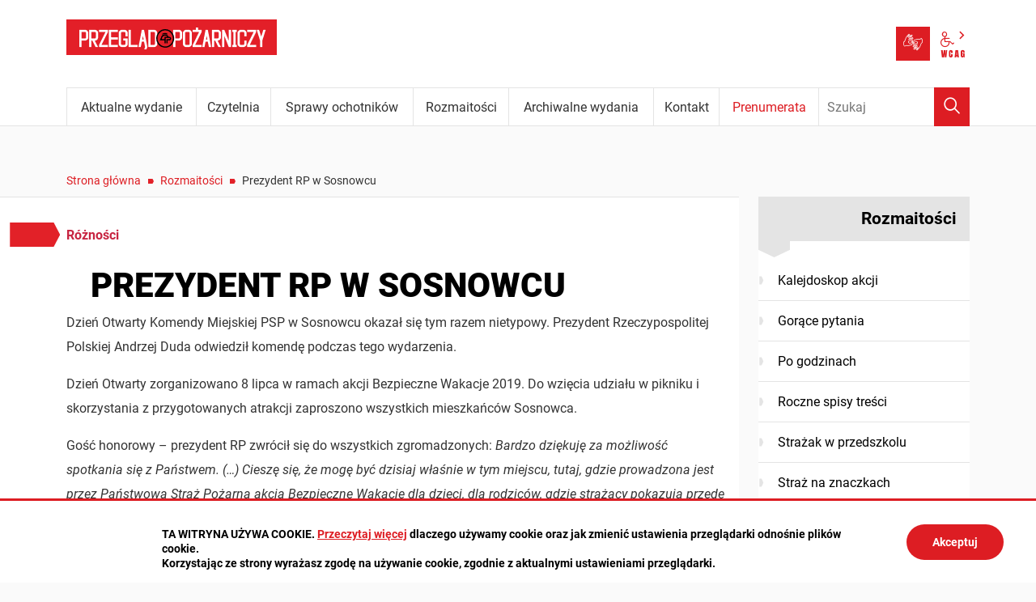

--- FILE ---
content_type: text/html; charset=UTF-8
request_url: https://www.ppoz.pl/roznosci/index/Prezydent-RP-w-Sosnowcu/idn:2048
body_size: 7208
content:
<!DOCTYPE html>
<html class="no-js" lang="pl">
<head>
<meta charset="UTF-8" />
<meta name="viewport" content="width=device-width, initial-scale=1">
<meta http-equiv="X-UA-Compatible" content="IE=edge" />
<script>
(function(html) {html.className = html.className.replace(/\bno-js\b/, 'js')})(document.documentElement);
var $language = "pl";
</script>
<title>Prezydent RP w Sosnowcu | Przegląd Pożarniczy - PP KGPSP</title>
<meta name="keywords" content="straż pożarna, państwowa straż pożarna, wydawnictwo, dla strażaków, KGPSP, komenda główna państwowej straży pożarnej, gazeta dla strażaka, informacje o strażakach, technika ratownicza, ochrona ludności, warsztat ratownika, w ogniu pytań, pożary, prewencja przeciwpożarowa, ochotnicza straż pożarna, ochotnicy w straży, nabory na strażaka, wiedza potrzebna strażakom" />
<meta name="description" content="Dzień Otwarty Komendy Miejskiej PSP w Sosnowcu okazał się tym razem nietypowy. Prezydent Rzeczypospolitej Polskiej Andrzej Duda odwiedził komendę podczas tego wydarzenia.  " />
<meta property="og:locale" content="pl_PL" />
<meta property="og:url" content="https://www.ppoz.pl/roznosci/index/Prezydent-RP-w-Sosnowcu/idn:2048" />
<meta property="og:type" content="article" />
<meta property="og:title" content="Prezydent RP w Sosnowcu" />
<meta property="og:headline" content="Prezydent RP w Sosnowcu" />
<meta property="og:site_name" content="Przegląd Pożarniczy" />
<meta property="og:image" content="https://www.ppoz.pl/images/galeria/07-19/_Prezydent_w_sosnowcu_fot.jpg" />
<meta property="og:image:alt" content="Prezydent RP w Sosnowcu" />
<meta property="og:image:width" content="1079" />
<meta property="og:image:height" content="687" />
<meta property="og:description" content="Dzień Otwarty Komendy Miejskiej PSP w Sosnowcu okazał się tym razem nietypowy. Prezydent Rzeczypospolitej Polskiej Andrzej Duda odwiedził komendę podczas tego wydarzenia.  " />
<base href="https://www.ppoz.pl/" />
<link href="https://www.ppoz.pl/rss" rel="alternate" type="application/rss+xml"
      title="Przegląd Pożarniczy - Aktualności" />
<link rel="apple-touch-icon-precomposed" sizes="144x144"
      href="https://www.ppoz.pl/assets/favicon/apple-touch-icon-144x144.png" />
<link rel="icon" type="image/png" href="https://www.ppoz.pl/assets/favicon/favicon-196x196.png" sizes="196x196" />
<link rel="icon" type="image/png" href="https://www.ppoz.pl/assets/favicon/favicon-96x96.png" sizes="96x96" />
<link rel="icon" type="image/png" href="https://www.ppoz.pl/assets/favicon/favicon-32x32.png" sizes="32x32" />
<link rel="icon" type="image/png" href="https://www.ppoz.pl/assets/favicon/favicon-16x16.png" sizes="16x16" />
<meta name="application-name" content="Przegląd Pożarniczy"/>
<meta name="msapplication-TileColor" content="#FFFFFF" />
<meta name="msapplication-TileImage" content="https://www.ppoz.pl/assets/favicon/mstile-144x144.png" />
<link rel="stylesheet" href="https://www.ppoz.pl/assets/styles.css?t=1741938495" type="text/css" />
<link rel="stylesheet" href="https://www.ppoz.pl/assets/modules_d9b44d52.css?t=1671105885" type="text/css" />
</head><body class="podstrona p-index s-roznosci">
<nav id="wcag-item" class="d-print-none nav-wcag" aria-label="Szybki dostęp">
    <a href="https://www.ppoz.pl/roznosci/index/Prezydent-RP-w-Sosnowcu/idn:2048#header">pomiń skip linki</a>
    <a href="https://www.ppoz.pl/roznosci/index/Prezydent-RP-w-Sosnowcu/idn:2048#tresc"><span>Przejdź do treści</span> <span>ALT + 1</span></a>
    <a href="https://www.ppoz.pl/roznosci/index/Prezydent-RP-w-Sosnowcu/idn:2048#nav"><span>Przejdź do menu głównego</span> <span>ALT + 2</span></a>
    <a href="https://www.ppoz.pl/main/szukaj"><span>Przejdź do wyszukiwania</span><span>ALT + 3</span></a>
    <a href="https://www.ppoz.pl/main/mapa-witryny"><span>Przejdź do Mapa Strony</span> <span>ALT + 4</span></a>
    <a href="https://www.ppoz.pl/main/deklaracja-dostepnosci"><span>Przejdź do Deklaracji Dostępności</span> <span>ALT + 5</span></a>
</nav>
<div id="wersja">
    <!-- MOBILE MENU -->
    <div id="m-menu" class="d-print-none m-menu" title="Menu">
        <button class="nav-m ikon-close"><strong>zamknij</strong></button>
    </div>
    <!-- /MOBILE MENU -->
<header id="header">
    <div class="container">
        <div class="row">
            <div class="col-9 col-md-6">
                        <p class="logo">
                <a href="https://www.ppoz.pl/" title="Przegląd Pożarniczy - przejdź do strony głównej">
                    <img class="logo--img" src="/assets/logo/pp_logo.png" width="260" height="44" 
                    alt="Przegląd Pożarniczy" />
                </a>
            </p>
            </div>
            <div class="col-3 col-md-6 naglowek__buttons--container">
                <ul class="wcag buttons__container">
                    <li>
                        <a class="wcag--tlumacz" href="/main/informacja-dla-osob-z-niepelnosprawnosciami">
                            <span class="visually-hidden">Tłumacz języka migowego</span>
                            <span class="ikon-jezyk_migowy" aria-hidden="true"></span>
                        </a>
                    </li>
                    <li class="d-none d-md-inline-block toolbar__wcag">
                        
<button id="wcag"  title="opcje wyświetlania tekstu" class="toolbar__button" 
aria-controls="wcag-panel" aria-expanded="false">
    <span class="visually-hidden">Panel wcag</span>
    <span class="ikon-wcag" aria-hidden="true"></span>
    <span class="ikon-arrow-right" aria-hidden="true"></span>
</button>
    <ul id="wcag-panel">
    <li class="toolbar__buttons kontrast__buttons">
        <button id="w-kontrast" class="wcag--kontrast ikon-kontrast" title="wersja kontrastowa">
            <strong>Wersja kontrastowa</strong></button>
    </li>
    <li class="toolbar__buttons fonts__buttons" data-default="2">
        <button class="font-size__minus buttons__minus" title="zmniejsz rozmiar czcionki">
            <span class="ikon-ico_litera_small" aria-hidden="true"></span>
        </button>
        <button class="font-size__plus buttons__plus" title="zwiększ rozmiar czcionki">
            <span class="ikon-ico_litera_small" aria-hidden="true"></span>
        </button>
    </li>
    <li class="toolbar__buttons line-height__buttons" data-default="3">
        <button class="line-height__minus buttons__minus ikon-lh-minus" title="zmniejsz odstęp pomiędzy wierszami">
            <span class="nazwa">odstęp pomiędzy wierszami minus</span>
        </button>
        <button class="line-height__plus buttons__plus ikon-lh-plus" title="zwiększ odstęp pomiędzy wierszami">
            <span class="nazwa">odstęp pomiędzy wierszami plus</span>
        </button>
    </li>
    <li class="toolbar__buttons paragraph-height__buttons" data-default="3">
        <button class="paragraph-height__minus buttons__minus ikon-paragraph-minus"
                title="zmniejsz odstęp pomiędzy paragrafami">
            <span class="nazwa">odstęp pomiędzy paragrafami minus</span>
        </button>
        <button class="paragraph-height__plus buttons__plus ikon-paragraph-plus"
                title="zwiększ odstęp pomiędzy paragrafami">
            <span class="nazwa">odstęp pomiędzy paragrafami plus</span>
        </button>
    </li>
    <li class="toolbar__buttons letter-spacing__buttons" data-default="1">
        <button class="letter-spacing__minus buttons__minus ikon-letter-minus"
                title="zmniejsz odstęp pomiędzy literami">
            <span class="nazwa">odstęp pomiędzy literami minus</span>
        </button>
        <button class="letter-spacing__plus buttons__plus ikon-letter-plus"
                title="zwiększ odstęp pomiędzy literami">
            <span class="nazwa">odstęp pomiędzy literami plus</span>
        </button>
    </li>
    <li class="toolbar__buttons word-spacing__buttons" data-default="1">
        <button class="word-spacing__minus buttons__minus ikon-word-minus"
                title="zmniejsz odstęp pomiędzy słowami">
            <span class="nazwa">odstęp pomiędzy słowami minus</span>
        </button>
        <button class="word-spacing__plus buttons__plus ikon-word-plus" title="zwiększ odstęp pomiędzy słowami">
            <span class="nazwa">odstęp pomiędzy słowami plus</span>
        </button>
    </li>
    <li class="toolbar__buttons-100">
        <button class="wcag-reset toolbar__buttons--txt" title="domyślne ustawienia">
            <span>przywróć domyślne ustawienia</span>
        </button>
    </li>
</ul>
                    </li>
                </ul> 
            </div>
        </div>
        <div class="row g-0 d-print-none justify-content-end menu-container sticky-container">
            <div class="col-md-12 col-lg-10 order-md-last order-lg-first">
                <a class="logo--scrolled" href="https://www.ppoz.pl/" 
                title="Przegląd Pożarniczy - przejdź do strony głównej">
                    <span class="visually-hidden">Przegląd Pożarniczy</span>
                    <span class="ikon-pp" aria-hidden="true"></span>
                </a>
                <nav id="nav" class="nav">
                    <button id="m-menu-link" class="nav-m ikon-menu"><strong>menu</strong></button>
                     <ul class="header-nav">
                        <li><a href="https://www.ppoz.pl/aktualne-wydanie/index"><span>Aktualne wydanie</span></a>
</li>
<li><a href="https://www.ppoz.pl/czytelnia/index"><span>Czytelnia</span></a>
</li>
<li><a href="https://www.ppoz.pl/sprawy-ochotnikow/index"><span>Sprawy ochotników</span></a>
</li>
<li><a href="https://www.ppoz.pl/roznosci/index"><span>Rozmaitości</span></a>
</li>
<li><a href="https://www.ppoz.pl/archiwalne-wydania/index"><span>Archiwalne wydania</span></a>
</li>
<li><a href="https://www.ppoz.pl/kontakt/index"><span>Kontakt</span></a>
</li>
<li><a href="https://www.ppoz.pl/prenumerata/index"><span>Prenumerata</span></a>
</li>
                     </ul>
                </nav>
            </div>
            <div class="col-lg-2 order-md-first order-lg-last  search-form-container">
                <form action="https://www.ppoz.pl/main/szukaj" id="FormSzukaj" method="get" accept-charset="utf-8">
                    <input type="hidden" name="szukaj_w" id="szukaj_w">
                    <input name="szukaj" id="search" minlength="3" type="search" placeholder="Szukaj" 
                    aria-label="Wpisz frazę do wyszukania. Naciśnij TAB aby przejść do przycisku.">
                    <button id="search-submit" type="submit">
                        <span class="visually-hidden">Wyszukaj</span>
                        <span class="ikon-szukaj" aria-hidden="true"></span>
                    </button>
                </form>            </div>
        </div>
    </div>
</header>
<div class="container mt-5">
    <div class="row">
        <nav aria-label="Okruszki" class="col-md-9 lokalizer">
            <span><a href="https://www.ppoz.pl">Strona główna</a></span><i>/</i><span><a href="https://www.ppoz.pl/roznosci/index" title="Rozmaitości">Rozmaitości</a></span><i>/</i><span>Prezydent RP w Sosnowcu</span>
        </nav>
    </div>
    <div class="row">
        <main class="col-md-9 main print100">
            <section id="content">
                <div id="tresc" class="tresc" style="background-color: var(--main-bg-color);">
                    <article>
                                                
                        

<div class="aktualnosc-naglowek mb-1">
    <span class="aktualnosc-kategoria kat-22">

        

        

        

        

        

        Różności
    </span>
    
    <h1 class="mt-4">Prezydent RP w Sosnowcu</h1>
    
    <span class="aktualnosc-data d-none">14 Sierpnia 2019</span>
    
    
</div>
<div class="aktualnosc">
    <div class="aktualnosc-tresc"><p>Dzień Otwarty Komendy Miejskiej PSP w Sosnowcu okazał się tym razem nietypowy. Prezydent Rzeczypospolitej Polskiej Andrzej Duda odwiedził komendę podczas tego wydarzenia.</p>
<p>Dzień Otwarty zorganizowano 8 lipca w ramach akcji Bezpieczne Wakacje 2019. Do wzięcia udziału w pikniku i skorzystania z przygotowanych atrakcji zaproszono wszystkich mieszkańców Sosnowca.</p>
<p>Gość honorowy – prezydent RP zwrócił się do wszystkich zgromadzonych: <em>Bardzo dziękuję za możliwość spotkania się z Państwem. (…) Cieszę się, że mogę być dzisiaj właśnie w tym miejscu, tutaj, gdzie prowadzona jest przez Państwową Straż Pożarną akcja Bezpieczne Wakacje dla dzieci, dla rodziców, gdzie strażacy pokazują przede wszystkim dzieciom i młodzieży, jak odpoczywać bezpiecznie, jak radzić sobie z różnymi trudnymi sytuacjami, ale przede wszystkim, jak zachować zasady bezpieczeństwa pożarowego. […] Za to serdecznie chciałem podziękować panu komendantowi wojewódzkiemu i panu komendantowi miejskiemu, jak również wszystkim strażakom, którzy dzisiaj w tej akcji uczestniczyli tutaj, w Sosnowcu, ale także w całej Polsce</em>. Prezydent spotkał się również ze strażakami pełniącymi służbę w Komendzie Miejskiej PSP w Sosnowcu i przekazał im sześć toreb medycznych.</p>
<p>Niespodzianek i atrakcji dla wszystkich uczestników dnia otwartego nie brakowało. Jedną z nich były stoiska tematyczne: stanowisko interaktywne z zakresu profilaktyki i edukacji społecznej Centrum Edukacji Przeciwpożarowej Komendy Miejskiej PSP w Chorzowie oraz interaktywne stanowisko ratownictwa medycznego, na którym każdy z uczestników mógł nauczyć się udzielania pierwszej pomocy i samodzielnie przeprowadzić resuscytację krążeniowo-oddechową na fantomie pod okiem strażaka-ratownika.</p>
<p><em>fot. arch KW PSP w Katowicach </em></p>
<p>lipiec 2019</p></div>

    

    

    
    
    

    <div class="row stopka-nav mt-4 mb-2 d-print-none">
        
        <div class="col-lg-4 mt-2 mt-lg-0 text-lg-end order-lg-1">
            <a class="d-block" href="https://www.ppoz.pl/roznosci/index/Nowy-szef-MSWiA/idn:2033" title="poprzednia">
                <span class="stopka-nav--link">Nowy szef MSWiA</span>
                <span class="ikon-lewo1 mt-2 fs-4" aria-hidden="true"></span>
            </a>
        </div>
        

        <div class="col-lg-4 mt-2 mt-lg-0 order-last order-lg-2 text-lg-center">
            <span class="stopka-nav--wszystkie">
                wszystkie w kategorii <span class="ikon-arrow-top ml-3" aria-hidden="true"></span>
            </span>
            
            
            <a class="d-block mt-3 mb-1" href="https://www.ppoz.pl/roznosci/index" title="wszystkie w kategorii Różności">
                <strong>Różności</strong>
            </a>
            
        </div>

        
        <div class="col-lg-4 mt-2 mt-lg-0 order-lg-3 text-lg-start">
            <a class="d-block" href="https://www.ppoz.pl/roznosci/index/Dolnoslaski-nadbrygadier/idn:2047" title="następna">
                <span class="stopka-nav--link">Dolnośląski nadbrygadier</span>
                <span class="ikon-prawo1 mt-2 fs-4" aria-hidden="true"></span>
            </a>
        </div>
        
    </div>

    
</div>                    </article>
                    <div id="wstecz_drukuj" class="no_print wstecz_drukuj">
                        <a class="button button__ico button__ico--print"
                           href="javascript:window.print();">Drukuj</a>
                    </div>
                    
                    <div id="banery-podstrona" class="banery d-print-none">
                    
                    </div>
                </div><!-- /tresc -->
            </section>
            
        </main>
        <aside class="col-md-3 d-none d-md-block d-print-none">
            <div class="menu-boczne" style="background-color: var(--main-bg-color);">
                <div class="menu-boczne-naglowek">
                    <h2>Rozmaitości</h2>
                </div>
                <ul>
<li class="kalejdoskop-akcji"><a href="https://www.ppoz.pl/roznosci/kalejdoskop-akcji" title="Kalejdoskop akcji">Kalejdoskop akcji</a>
</li>
<li class="gorace-pytania"><a href="https://www.ppoz.pl/roznosci/gorace-pytania" title="Gorące pytania">Gorące pytania</a>
</li>
<li class="po-godzinach"><a href="https://www.ppoz.pl/roznosci/po-godzinach" title="Po godzinach">Po godzinach</a>
</li>
<li class="roczne-spisy-tresci"><a href="https://www.ppoz.pl/roznosci/roczne-spisy-tresci" title="Roczne spisy treści">Roczne spisy treści</a>
</li>
<li class="strazak-w-przedszkolu"><a href="https://www.ppoz.pl/roznosci/strazak-w-przedszkolu" title="Strażak w przedszkolu">Strażak w przedszkolu</a>
</li>
<li class="straz-na-znaczkach"><a href="https://www.ppoz.pl/roznosci/straz-na-znaczkach" title="Straż na znaczkach">Straż na znaczkach</a>
</li>
<li class="wwwpozarnictwo"><a href="https://www.ppoz.pl/roznosci/wwwpozarnictwo" title="WWW@pożarnictwo">WWW@pożarnictwo</a>
</li>
<li class="wydalo-sie"><a href="https://www.ppoz.pl/roznosci/wydalo-sie" title="Wydało się">Wydało się</a>
</li>
<li class="pisza-za-granica"><a href="https://www.ppoz.pl/roznosci/pisza-za-granica" title="Piszą za granicą">Piszą za granicą</a>
</li>
</ul>
            </div>

            <a class="prenumerata" href="prenumerata/index">
                nie zwlekaj!
                <strong>ZAPRENUMERUJ</strong>
                i czytaj tuż po wydaniu! <span aria-hidden="true">Zaprenumeruj</span>
            </a>     
            
            
        </aside>
    </div>
</div>
<!-- /container --><footer style="background-color: var(--main-bg-darkcolor);">
    <div id="stopka" class="container stopka pt-4 pb-4">
        <h2>
            <a href="https://www.ppoz.pl/" title="Przegląd Pożarniczy - przejdź do strony głównej">
                <img class="logo--img" src="/assets/logo/pp_logo.png" width="260" height="44" 
                alt="Przegląd Pożarniczy" />
            </a>
        </h2>
        <div class="row mt-4">
            <div class="col-xl-6 order-last order-xl-first">
                <div class="newsletter--box">
                <h2 class="visually-hidden">Zapisz się do newslettera</h2>
                <p>Bądź na bieżąco z newsami i zapisz się do naszego newslettera</p>
                <form action="https://www.ppoz.pl/aktualnosci/newsletter#tresc" id="formularz-newsletter" method="post" accept-charset="utf-8">
<input type="hidden" name="csrf_test_name" value="f2e065bcbaa67fc5164709646c8327b7" />                    <input type="hidden" name="id_formularz" value="1" />
                    <input type="hidden" name="akcja" value="dodaj" />

                    <div class="row g-3">
                        <div class="col-auto">
                            <label class="visually-hidden" for="email_newsletter">adres e-mail</label>
                            <input type="text" name="email" id="email_newsletter" placeholder="adres e-mail" />
                        </div>
                        <div class="col-auto">
                            <button class="btn">zapisz</button>
                        </div>
                    </div>

                    <div class="field mt-4">
                        <input type="checkbox" name="zgoda" value="1" class="check" id="zgoda_newsletter">
                        <label for="zgoda_newsletter" class="left check">
                            Wyrażam zgodę na przetwarzanie przez Komendanta Głównego Państwowej(...)
                        </label>
                        <button type="button" class="btn btn-sm mt-1 bs-popover" 
                            data-toggle="popover" data-placement="auto" 
                            data-html="true" title="wyświetl/ukryj pełny tekst zgody" 
                            data-content="Wyrażam zgodę na przetwarzanie przez Komendanta Głównego Państwowej Straży Pożarnej (00-463 Warszawa, ul. Podchorążych 38) moich danych osobowych, związanych z funkcjonowaniem serwisów wydawcy, w celach marketingowych wydawcy oraz jego kontrahentów. Osobie, której dane dotyczą, przysługuje prawo wglądu do danych osobowych oraz ich poprawiania.
Czytaj także: https://www.ppoz.pl/kontakt/klauzula-informacyjna">pełny tekst zgody</button>
                    </div>
                </form>                </div>  
                <div class="dropdown-divider mt-4 mb-4"></div>
                <h3>WYDAWCA:</h3>
                Komendant Główny Państwowej Straży Pożarnej
                <div class="dropdown-divider mt-4 mb-4"></div>
                <h3 class="visually-hidden">Social media</h3>
                <ul class="list-inline social-media__list mt-4 mb-4">
                                        <li class="list-inline-item">
                        <a href="https://twitter.com/KGPSP" target="_blank" rel="noopener nofollow" 
                        title="Państwowa Straż Pożarna">
                            <span class="ikon-twitter" aria-hidden="true"></span>
                            <span class="visually-hidden" lang="en">Twitter</span>
                        </a>
                    </li>
                     
                                        <li class="list-inline-item">
                        <a href="https://www.facebook.com/panstwowastraz.pozarna" target="_blank" rel="noopener nofollow" 
                        title="Państwowa Straż Pożarna">
                            <span class="ikon-fb" aria-hidden="true"></span>
                            <span class="visually-hidden" lang="en">Facebook</span>
                        </a>
                    </li>
                     
                                        <li class="list-inline-item">
                        <a href="https://www.youtube.com/channel/UCuwarColImqAdF3DwzbumfQ" target="_blank" rel="noopener nofollow" 
                        title="Komenda Główna Państwowej Straży Pożarnej">
                            <span class="ikon-yt" aria-hidden="true"></span>
                            <span class="visually-hidden" lang="en">YouTube</span>
                        </a>
                    </li>
                     
                                        <li class="list-inline-item">
                        <a href="https://www.facebook.com/prewencjaspoleczna/" target="_blank" rel="noopener nofollow" 
                        title="Prewencja Społeczna Państwowej Straży Pożarnej">
                            <span class="ikon-fb" aria-hidden="true"></span>
                            <span class="visually-hidden" lang="en">Facebook</span>
                        </a>
                    </li>
                     
                                        <li class="list-inline-item">
                        <a href="https://twitter.com/spo_psp" target="_blank" rel="noopener nofollow" 
                        title="Prewencja Społeczna PSP">
                            <span class="ikon-twitter" aria-hidden="true"></span>
                            <span class="visually-hidden" lang="en">Twitter</span>
                        </a>
                    </li>
                     
                     
                </ul>

            </div>
            <div class="col-sm-5 col-xl-3 footer__nav--container">
                <nav>
                                <ul class="footer__nav">
                    <li><a href="aktualne-wydanie/index">Aktualne wydanie</a></li>
<li><a href="czytelnia/index">Czytelnia</a></li>
<li><a href="sprawy-ochotnikow/index">Sprawy ochotników</a></li>
<li><a href="roznosci/index">Inne</a></li>
<li><a href="kontakt/logo-przegladu-pozarniczego">Do pobrania</a></li>
<li><a href="kontakt/index">O nas</a></li>                </ul>
                 
                <div class="dropdown-divider mt-4 mb-4"></div>
                                <ul class="footer__nav">
                    <li><a href="/kontakt/zamow-reklame">Reklama</a></li>
<li><a href="/prenumerata/index">Prenumerata</a></li>
<li><a href="/kontakt/dolacz-do-grona-autorow">Zostań autorem</a></li>                </ul>
                 
                <div class="dropdown-divider mt-4 mb-4"></div>
                <ul class="footer__nav">
                    <li><a href="/main/zastrzezenia">Zastrzeżenia Prawne</a></li>
                    <li><a href="/main/polityka-prywatnosci">Polityka Prywatności</a></li>
                    <li><a href="/kontakt/klauzula-informacyjna">Klauzula Informacyjna</a></li>
                    <li><a href="/main/deklaracja-dostepnosci">Deklaracja dostępności</a></li>
                    <li><a href="/main/mapa-witryny">Mapa witryny</a></li>
                </ul>
                </nav>
            </div>
            <div class="col-sm-7 col-xl-3 mt-4 mt-sm-0">
                <h3>REDAKCJA:</h3>
                                    <address>
                    00-463 Warszawa<br />
ul. Podchorążych 38                    </address>
                 
                <dl>
                                    <dt>tel.</dt>
                    <dd><a href="tel:48-47-722-33-06">+48 47 722 33 06</a></dd>
                 
                 
                                    <dt>e-mail</dt>
                    <dd><a data-sm2="cHBAa2cuc3RyYXouZ292LnBs" data-sm1="cHBAa2cuc3RyYXouZ292LnBs" href="#">WYŚLIJ WIADOMOŚĆ</a></dd>
                <dl>
                 
                <h3 class="mt-5 mt-sm-4">ZESPÓŁ REDAKCYJNY:</h3>
                                    <ul class="list-unstyled zespol_redakcja">
                        <li>
<strong>Joanna MATUSIAK</strong>
Redaktor naczelna
<a data-sm2="am1hdHVzaWFrQGtnLnN0cmF6Lmdvdi5wbA0K" data-sm1="am1hdHVzaWFrQGtnLnN0cmF6Lmdvdi5wbA==" href="#">WYŚLIJ WIADOMOŚĆ</a>
</li>
<li>
<strong>st. kpt. Emilia Klim </strong>
Zastępca redaktor naczelnej
<a data-sm2="ZWtsaW1Aa2cuc3RyYXouZ292LnBsDQo=" data-sm1="ZWtsaW1Aa2cuc3RyYXouZ292LnBs" href="#">WYŚLIJ WIADOMOŚĆ</a>
</li>
<li>
<strong>Anna SOBÓTKA</strong>
Sekretarz redakcji
<a data-sm2="YXNvYm90a2FAa2cuc3RyYXouZ292LnBsDQo=" data-sm1="YXNvYm90a2FAa2cuc3RyYXouZ292LnBs" href="#">WYŚLIJ WIADOMOŚĆ</a>
</li>
<li>
<strong>Marta GIZIEWICZ</strong>
Redaktor
<a data-sm2="bWdpemlld2ljekBrZy5zdHJhei5nb3YucGwNCg==" data-sm1="bWdpemlld2ljekBrZy5zdHJhei5nb3YucGw=" href="#">WYŚLIJ WIADOMOŚĆ</a>
</li>
<li>
<strong>Michalina BIELASKA</strong>
Redaktor
<a data-sm2="bW11c2lhbEBrZy5zdHJhei5nb3YucGwNCg==" data-sm1="bW11c2lhbEBrZy5zdHJhei5nb3YucGw=" href="#">WYŚLIJ WIADOMOŚĆ</a>
</li>
<li>
Administracja, reklama, strona www
<a data-sm2="cHBAa2cuc3RyYXouZ292LnBsDQo=" data-sm1="cHBAa2cuc3RyYXouZ292LnBs" href="#">WYŚLIJ WIADOMOŚĆ</a>
</li>                    </ul>
                 
            </div>
        </div>
    </div>
    <div class="stopka-podpis">
        <div class="container">
            <div class="row">
                <div class="col-sm-6">
                    Przegląd Pożarniczy
                </div>
                <div class="col-sm-6">
                    Projekt:&nbsp;<a href="https://www.intracom.pl" target="_blank" rel="noopener" 
                    title="Tworzenie stron WWW IntraCOM.pl Katowice">Intra<span>COM</span>.pl</a>
                </div>
            </div>
        </div>
    </div>
</footer><a id="do-gory" class="do-gory d-print-none" href="https://www.ppoz.pl/roznosci/index/Prezydent-RP-w-Sosnowcu/idn:2048#top" 
title="przesuń do początku strony">
  <span class="ikon-arrow-top" aria-hidden="true"></span>
  <span class="visually-hidden">do góry</span>
</a>
</div><!-- /wersja -->
<!-- Modal -->
<div class="modal" id="myModal" role="dialog" aria-labelledby="myModalLabel" aria-hidden="true">
    <div class="modal-dialog modal-dialog-center modal-lg">
        <div class="modal-content">
            <div class="modal-header">
                <h4 class="modal-title" id="myModalLabel">Trwa ładowanie strony ...</h4>
                <button type="button" class="close" data-dismiss="modal">
                  <span aria-hidden="true">&times;</span><span class="visually-hidden">Close</span>
                </button>
            </div>
            <div id="modal-body" class="modal-body nopadding"></div>
            <div class="modal-footer" id="myModalFooter"></div>
        </div>
    </div>
</div>
<link href="https://www.ppoz.pl/assets/css/fonts.css" rel="stylesheet" type="text/css">
<script src="https://www.ppoz.pl/assets/scripts.js?t=1741938496"></script>
<script src="https://www.ppoz.pl/assets/modules_fb7b045f.js?t=1637837812"></script>
<!-- Global site tag (gtag.js) - Google Analytics -->
<script async src="https://www.googletagmanager.com/gtag/js?id= UA-213488687-1"></script>
<script>
  window.dataLayer = window.dataLayer || [];
  function gtag(){dataLayer.push(arguments);}
  gtag('js', new Date());
  gtag('config', ' UA-213488687-1');
</script></body>
</html>



--- FILE ---
content_type: text/css
request_url: https://www.ppoz.pl/assets/styles.css?t=1741938495
body_size: 50707
content:
@charset "UTF-8";/*!
 * Bootstrap v5.1.3 (https://getbootstrap.com/)
 * Copyright 2011-2021 The Bootstrap Authors
 * Copyright 2011-2021 Twitter, Inc.
 * Licensed under MIT (https://github.com/twbs/bootstrap/blob/main/LICENSE)
 */:root{--bs-blue:#0d6efd;--bs-indigo:#6610f2;--bs-purple:#6f42c1;--bs-pink:#d63384;--bs-red:#dc3545;--bs-orange:#fd7e14;--bs-yellow:#ffc107;--bs-green:#198754;--bs-teal:#20c997;--bs-cyan:#0dcaf0;--bs-white:#fff;--bs-gray:#6c757d;--bs-gray-dark:#343a40;--bs-gray-100:#f8f9fa;--bs-gray-200:#e9ecef;--bs-gray-300:#dee2e6;--bs-gray-400:#ced4da;--bs-gray-500:#adb5bd;--bs-gray-600:#6c757d;--bs-gray-700:#495057;--bs-gray-800:#343a40;--bs-gray-900:#212529;--bs-primary:#0d6efd;--bs-secondary:#6c757d;--bs-success:#198754;--bs-info:#0dcaf0;--bs-warning:#ffc107;--bs-danger:#dc3545;--bs-light:#f8f9fa;--bs-dark:#212529;--bs-primary-rgb:13,110,253;--bs-secondary-rgb:108,117,125;--bs-success-rgb:25,135,84;--bs-info-rgb:13,202,240;--bs-warning-rgb:255,193,7;--bs-danger-rgb:220,53,69;--bs-light-rgb:248,249,250;--bs-dark-rgb:33,37,41;--bs-white-rgb:255,255,255;--bs-black-rgb:0,0,0;--bs-body-color-rgb:33,37,41;--bs-body-bg-rgb:255,255,255;--bs-font-sans-serif:system-ui,-apple-system,"Segoe UI",Roboto,"Helvetica Neue",Arial,"Noto Sans","Liberation Sans",sans-serif,"Apple Color Emoji","Segoe UI Emoji","Segoe UI Symbol","Noto Color Emoji";--bs-font-monospace:SFMono-Regular,Menlo,Monaco,Consolas,"Liberation Mono","Courier New",monospace;--bs-gradient:linear-gradient(180deg, rgba(255, 255, 255, 0.15), rgba(255, 255, 255, 0));--bs-body-font-family:var(--bs-font-sans-serif);--bs-body-font-size:1rem;--bs-body-font-weight:400;--bs-body-line-height:1.5;--bs-body-color:#212529;--bs-body-bg:#fff}*,::after,::before{box-sizing:border-box}@media (prefers-reduced-motion:no-preference){:root{scroll-behavior:smooth}}body{margin:0;font-family:var(--bs-body-font-family);font-size:var(--bs-body-font-size);font-weight:var(--bs-body-font-weight);line-height:var(--bs-body-line-height);color:var(--bs-body-color);text-align:var(--bs-body-text-align);background-color:var(--bs-body-bg);-webkit-text-size-adjust:100%;-webkit-tap-highlight-color:transparent}hr{margin:1rem 0;color:inherit;background-color:currentColor;border:0;opacity:.25}hr:not([size]){height:1px}.h1,.h2,.h3,.h4,.h5,.h6,h1,h2,h3,h4,h5,h6{margin-top:0;margin-bottom:.5rem;font-weight:500;line-height:1.2}.h1,h1{font-size:calc(1.375rem + 1.5vw)}@media (min-width:1200px){.h1,h1{font-size:2.5rem}}.h2,h2{font-size:calc(1.325rem + .9vw)}@media (min-width:1200px){.h2,h2{font-size:2rem}}.h3,h3{font-size:calc(1.3rem + .6vw)}@media (min-width:1200px){.h3,h3{font-size:1.75rem}}.h4,h4{font-size:calc(1.275rem + .3vw)}@media (min-width:1200px){.h4,h4{font-size:1.5rem}}.h5,h5{font-size:1.25rem}.h6,h6{font-size:1rem}p{margin-top:0;margin-bottom:1rem}abbr[data-bs-original-title],abbr[title]{-webkit-text-decoration:underline dotted;text-decoration:underline dotted;cursor:help;-webkit-text-decoration-skip-ink:none;text-decoration-skip-ink:none}address{margin-bottom:1rem;font-style:normal;line-height:inherit}ol,ul{padding-left:2rem}dl,ol,ul{margin-top:0;margin-bottom:1rem}ol ol,ol ul,ul ol,ul ul{margin-bottom:0}dt{font-weight:700}dd{margin-bottom:.5rem;margin-left:0}blockquote{margin:0 0 1rem}b,strong{font-weight:bolder}.small,small{font-size:.875em}.mark,mark{padding:.2em;background-color:#fcf8e3}sub,sup{position:relative;font-size:.75em;line-height:0;vertical-align:baseline}sub{bottom:-.25em}sup{top:-.5em}a{color:#0d6efd;text-decoration:underline}a:hover{color:#0a58ca}a:not([href]):not([class]),a:not([href]):not([class]):hover{color:inherit;text-decoration:none}code,kbd,pre,samp{font-family:var(--bs-font-monospace);font-size:1em;direction:ltr;unicode-bidi:bidi-override}pre{display:block;margin-top:0;margin-bottom:1rem;overflow:auto;font-size:.875em}pre code{font-size:inherit;color:inherit;word-break:normal}code{font-size:.875em;color:#d63384;word-wrap:break-word}a>code{color:inherit}kbd{padding:.2rem .4rem;font-size:.875em;color:#fff;background-color:#212529;border-radius:.2rem}kbd kbd{padding:0;font-size:1em;font-weight:700}figure{margin:0 0 1rem}img,svg{vertical-align:middle}table{caption-side:bottom;border-collapse:collapse}caption{padding-top:.5rem;padding-bottom:.5rem;color:#6c757d;text-align:left}th{text-align:inherit;text-align:-webkit-match-parent}tbody,td,tfoot,th,thead,tr{border-color:inherit;border-style:solid;border-width:0}label{display:inline-block}button{border-radius:0}button:focus:not(:focus-visible){outline:0}button,input,optgroup,select,textarea{margin:0;font-family:inherit;font-size:inherit;line-height:inherit}button,select{text-transform:none}[role=button]{cursor:pointer}select{word-wrap:normal}select:disabled{opacity:1}[list]::-webkit-calendar-picker-indicator{display:none}[type=button],[type=reset],[type=submit],button{-webkit-appearance:button}[type=button]:not(:disabled),[type=reset]:not(:disabled),[type=submit]:not(:disabled),button:not(:disabled){cursor:pointer}::-moz-focus-inner{padding:0;border-style:none}textarea{resize:vertical}fieldset{min-width:0;padding:0;margin:0;border:0}legend{float:left;width:100%;padding:0;margin-bottom:.5rem;font-size:calc(1.275rem + .3vw);line-height:inherit}@media (min-width:1200px){legend{font-size:1.5rem}}legend+*{clear:left}::-webkit-datetime-edit-day-field,::-webkit-datetime-edit-fields-wrapper,::-webkit-datetime-edit-hour-field,::-webkit-datetime-edit-minute,::-webkit-datetime-edit-month-field,::-webkit-datetime-edit-text,::-webkit-datetime-edit-year-field{padding:0}::-webkit-inner-spin-button{height:auto}[type=search]{outline-offset:-2px;-webkit-appearance:textfield}::-webkit-search-decoration{-webkit-appearance:none}::-webkit-color-swatch-wrapper{padding:0}::-webkit-file-upload-button{font:inherit}::file-selector-button{font:inherit}::-webkit-file-upload-button{font:inherit;-webkit-appearance:button}output{display:inline-block}iframe{border:0}summary{display:list-item;cursor:pointer}progress{vertical-align:baseline}[hidden]{display:none!important}.lead{font-size:1.25rem;font-weight:300}.display-1{font-size:calc(1.625rem + 4.5vw);font-weight:300;line-height:1.2}@media (min-width:1200px){.display-1{font-size:5rem}}.display-2{font-size:calc(1.575rem + 3.9vw);font-weight:300;line-height:1.2}@media (min-width:1200px){.display-2{font-size:4.5rem}}.display-3{font-size:calc(1.525rem + 3.3vw);font-weight:300;line-height:1.2}@media (min-width:1200px){.display-3{font-size:4rem}}.display-4{font-size:calc(1.475rem + 2.7vw);font-weight:300;line-height:1.2}@media (min-width:1200px){.display-4{font-size:3.5rem}}.display-5{font-size:calc(1.425rem + 2.1vw);font-weight:300;line-height:1.2}@media (min-width:1200px){.display-5{font-size:3rem}}.display-6{font-size:calc(1.375rem + 1.5vw);font-weight:300;line-height:1.2}@media (min-width:1200px){.display-6{font-size:2.5rem}}.list-unstyled{padding-left:0;list-style:none}.list-inline{padding-left:0;list-style:none}.list-inline-item{display:inline-block}.list-inline-item:not(:last-child){margin-right:.5rem}.initialism{font-size:.875em;text-transform:uppercase}.blockquote{margin-bottom:1rem;font-size:1.25rem}.blockquote>:last-child{margin-bottom:0}.blockquote-footer{margin-top:-1rem;margin-bottom:1rem;font-size:.875em;color:#6c757d}.blockquote-footer::before{content:"— "}.img-fluid{max-width:100%;height:auto}.img-thumbnail{padding:.25rem;background-color:#fff;border:1px solid #dee2e6;border-radius:.25rem;max-width:100%;height:auto}.figure{display:inline-block}.figure-img{margin-bottom:.5rem;line-height:1}.figure-caption{font-size:.875em;color:#6c757d}.container,.container-fluid,.container-lg,.container-md,.container-sm,.container-xl,.container-xxl{width:100%;padding-right:var(--bs-gutter-x,.75rem);padding-left:var(--bs-gutter-x,.75rem);margin-right:auto;margin-left:auto}@media (min-width:576px){.container,.container-sm{max-width:540px}}@media (min-width:768px){.container,.container-md,.container-sm{max-width:720px}}@media (min-width:992px){.container,.container-lg,.container-md,.container-sm{max-width:960px}}@media (min-width:1200px){.container,.container-lg,.container-md,.container-sm,.container-xl{max-width:1140px}}@media (min-width:1400px){.container,.container-lg,.container-md,.container-sm,.container-xl,.container-xxl{max-width:1320px}}.row{--bs-gutter-x:1.5rem;--bs-gutter-y:0;display:flex;flex-wrap:wrap;margin-top:calc(-1 * var(--bs-gutter-y));margin-right:calc(-.5 * var(--bs-gutter-x));margin-left:calc(-.5 * var(--bs-gutter-x))}.row>*{flex-shrink:0;width:100%;max-width:100%;padding-right:calc(var(--bs-gutter-x) * .5);padding-left:calc(var(--bs-gutter-x) * .5);margin-top:var(--bs-gutter-y)}.col{flex:1 0 0%}.row-cols-auto>*{flex:0 0 auto;width:auto}.row-cols-1>*{flex:0 0 auto;width:100%}.row-cols-2>*{flex:0 0 auto;width:50%}.row-cols-3>*{flex:0 0 auto;width:33.3333333333%}.row-cols-4>*{flex:0 0 auto;width:25%}.row-cols-5>*{flex:0 0 auto;width:20%}.row-cols-6>*{flex:0 0 auto;width:16.6666666667%}.col-auto{flex:0 0 auto;width:auto}.col-1{flex:0 0 auto;width:8.33333333%}.col-2{flex:0 0 auto;width:16.66666667%}.col-3{flex:0 0 auto;width:25%}.col-4{flex:0 0 auto;width:33.33333333%}.col-5{flex:0 0 auto;width:41.66666667%}.col-6{flex:0 0 auto;width:50%}.col-7{flex:0 0 auto;width:58.33333333%}.col-8{flex:0 0 auto;width:66.66666667%}.col-9{flex:0 0 auto;width:75%}.col-10{flex:0 0 auto;width:83.33333333%}.col-11{flex:0 0 auto;width:91.66666667%}.col-12{flex:0 0 auto;width:100%}.offset-1{margin-left:8.33333333%}.offset-2{margin-left:16.66666667%}.offset-3{margin-left:25%}.offset-4{margin-left:33.33333333%}.offset-5{margin-left:41.66666667%}.offset-6{margin-left:50%}.offset-7{margin-left:58.33333333%}.offset-8{margin-left:66.66666667%}.offset-9{margin-left:75%}.offset-10{margin-left:83.33333333%}.offset-11{margin-left:91.66666667%}.g-0,.gx-0{--bs-gutter-x:0}.g-0,.gy-0{--bs-gutter-y:0}.g-1,.gx-1{--bs-gutter-x:0.25rem}.g-1,.gy-1{--bs-gutter-y:0.25rem}.g-2,.gx-2{--bs-gutter-x:0.5rem}.g-2,.gy-2{--bs-gutter-y:0.5rem}.g-3,.gx-3{--bs-gutter-x:1rem}.g-3,.gy-3{--bs-gutter-y:1rem}.g-4,.gx-4{--bs-gutter-x:1.5rem}.g-4,.gy-4{--bs-gutter-y:1.5rem}.g-5,.gx-5{--bs-gutter-x:3rem}.g-5,.gy-5{--bs-gutter-y:3rem}@media (min-width:576px){.col-sm{flex:1 0 0%}.row-cols-sm-auto>*{flex:0 0 auto;width:auto}.row-cols-sm-1>*{flex:0 0 auto;width:100%}.row-cols-sm-2>*{flex:0 0 auto;width:50%}.row-cols-sm-3>*{flex:0 0 auto;width:33.3333333333%}.row-cols-sm-4>*{flex:0 0 auto;width:25%}.row-cols-sm-5>*{flex:0 0 auto;width:20%}.row-cols-sm-6>*{flex:0 0 auto;width:16.6666666667%}.col-sm-auto{flex:0 0 auto;width:auto}.col-sm-1{flex:0 0 auto;width:8.33333333%}.col-sm-2{flex:0 0 auto;width:16.66666667%}.col-sm-3{flex:0 0 auto;width:25%}.col-sm-4{flex:0 0 auto;width:33.33333333%}.col-sm-5{flex:0 0 auto;width:41.66666667%}.col-sm-6{flex:0 0 auto;width:50%}.col-sm-7{flex:0 0 auto;width:58.33333333%}.col-sm-8{flex:0 0 auto;width:66.66666667%}.col-sm-9{flex:0 0 auto;width:75%}.col-sm-10{flex:0 0 auto;width:83.33333333%}.col-sm-11{flex:0 0 auto;width:91.66666667%}.col-sm-12{flex:0 0 auto;width:100%}.offset-sm-0{margin-left:0}.offset-sm-1{margin-left:8.33333333%}.offset-sm-2{margin-left:16.66666667%}.offset-sm-3{margin-left:25%}.offset-sm-4{margin-left:33.33333333%}.offset-sm-5{margin-left:41.66666667%}.offset-sm-6{margin-left:50%}.offset-sm-7{margin-left:58.33333333%}.offset-sm-8{margin-left:66.66666667%}.offset-sm-9{margin-left:75%}.offset-sm-10{margin-left:83.33333333%}.offset-sm-11{margin-left:91.66666667%}.g-sm-0,.gx-sm-0{--bs-gutter-x:0}.g-sm-0,.gy-sm-0{--bs-gutter-y:0}.g-sm-1,.gx-sm-1{--bs-gutter-x:0.25rem}.g-sm-1,.gy-sm-1{--bs-gutter-y:0.25rem}.g-sm-2,.gx-sm-2{--bs-gutter-x:0.5rem}.g-sm-2,.gy-sm-2{--bs-gutter-y:0.5rem}.g-sm-3,.gx-sm-3{--bs-gutter-x:1rem}.g-sm-3,.gy-sm-3{--bs-gutter-y:1rem}.g-sm-4,.gx-sm-4{--bs-gutter-x:1.5rem}.g-sm-4,.gy-sm-4{--bs-gutter-y:1.5rem}.g-sm-5,.gx-sm-5{--bs-gutter-x:3rem}.g-sm-5,.gy-sm-5{--bs-gutter-y:3rem}}@media (min-width:768px){.col-md{flex:1 0 0%}.row-cols-md-auto>*{flex:0 0 auto;width:auto}.row-cols-md-1>*{flex:0 0 auto;width:100%}.row-cols-md-2>*{flex:0 0 auto;width:50%}.row-cols-md-3>*{flex:0 0 auto;width:33.3333333333%}.row-cols-md-4>*{flex:0 0 auto;width:25%}.row-cols-md-5>*{flex:0 0 auto;width:20%}.row-cols-md-6>*{flex:0 0 auto;width:16.6666666667%}.col-md-auto{flex:0 0 auto;width:auto}.col-md-1{flex:0 0 auto;width:8.33333333%}.col-md-2{flex:0 0 auto;width:16.66666667%}.col-md-3{flex:0 0 auto;width:25%}.col-md-4{flex:0 0 auto;width:33.33333333%}.col-md-5{flex:0 0 auto;width:41.66666667%}.col-md-6{flex:0 0 auto;width:50%}.col-md-7{flex:0 0 auto;width:58.33333333%}.col-md-8{flex:0 0 auto;width:66.66666667%}.col-md-9{flex:0 0 auto;width:75%}.col-md-10{flex:0 0 auto;width:83.33333333%}.col-md-11{flex:0 0 auto;width:91.66666667%}.col-md-12{flex:0 0 auto;width:100%}.offset-md-0{margin-left:0}.offset-md-1{margin-left:8.33333333%}.offset-md-2{margin-left:16.66666667%}.offset-md-3{margin-left:25%}.offset-md-4{margin-left:33.33333333%}.offset-md-5{margin-left:41.66666667%}.offset-md-6{margin-left:50%}.offset-md-7{margin-left:58.33333333%}.offset-md-8{margin-left:66.66666667%}.offset-md-9{margin-left:75%}.offset-md-10{margin-left:83.33333333%}.offset-md-11{margin-left:91.66666667%}.g-md-0,.gx-md-0{--bs-gutter-x:0}.g-md-0,.gy-md-0{--bs-gutter-y:0}.g-md-1,.gx-md-1{--bs-gutter-x:0.25rem}.g-md-1,.gy-md-1{--bs-gutter-y:0.25rem}.g-md-2,.gx-md-2{--bs-gutter-x:0.5rem}.g-md-2,.gy-md-2{--bs-gutter-y:0.5rem}.g-md-3,.gx-md-3{--bs-gutter-x:1rem}.g-md-3,.gy-md-3{--bs-gutter-y:1rem}.g-md-4,.gx-md-4{--bs-gutter-x:1.5rem}.g-md-4,.gy-md-4{--bs-gutter-y:1.5rem}.g-md-5,.gx-md-5{--bs-gutter-x:3rem}.g-md-5,.gy-md-5{--bs-gutter-y:3rem}}@media (min-width:992px){.col-lg{flex:1 0 0%}.row-cols-lg-auto>*{flex:0 0 auto;width:auto}.row-cols-lg-1>*{flex:0 0 auto;width:100%}.row-cols-lg-2>*{flex:0 0 auto;width:50%}.row-cols-lg-3>*{flex:0 0 auto;width:33.3333333333%}.row-cols-lg-4>*{flex:0 0 auto;width:25%}.row-cols-lg-5>*{flex:0 0 auto;width:20%}.row-cols-lg-6>*{flex:0 0 auto;width:16.6666666667%}.col-lg-auto{flex:0 0 auto;width:auto}.col-lg-1{flex:0 0 auto;width:8.33333333%}.col-lg-2{flex:0 0 auto;width:16.66666667%}.col-lg-3{flex:0 0 auto;width:25%}.col-lg-4{flex:0 0 auto;width:33.33333333%}.col-lg-5{flex:0 0 auto;width:41.66666667%}.col-lg-6{flex:0 0 auto;width:50%}.col-lg-7{flex:0 0 auto;width:58.33333333%}.col-lg-8{flex:0 0 auto;width:66.66666667%}.col-lg-9{flex:0 0 auto;width:75%}.col-lg-10{flex:0 0 auto;width:83.33333333%}.col-lg-11{flex:0 0 auto;width:91.66666667%}.col-lg-12{flex:0 0 auto;width:100%}.offset-lg-0{margin-left:0}.offset-lg-1{margin-left:8.33333333%}.offset-lg-2{margin-left:16.66666667%}.offset-lg-3{margin-left:25%}.offset-lg-4{margin-left:33.33333333%}.offset-lg-5{margin-left:41.66666667%}.offset-lg-6{margin-left:50%}.offset-lg-7{margin-left:58.33333333%}.offset-lg-8{margin-left:66.66666667%}.offset-lg-9{margin-left:75%}.offset-lg-10{margin-left:83.33333333%}.offset-lg-11{margin-left:91.66666667%}.g-lg-0,.gx-lg-0{--bs-gutter-x:0}.g-lg-0,.gy-lg-0{--bs-gutter-y:0}.g-lg-1,.gx-lg-1{--bs-gutter-x:0.25rem}.g-lg-1,.gy-lg-1{--bs-gutter-y:0.25rem}.g-lg-2,.gx-lg-2{--bs-gutter-x:0.5rem}.g-lg-2,.gy-lg-2{--bs-gutter-y:0.5rem}.g-lg-3,.gx-lg-3{--bs-gutter-x:1rem}.g-lg-3,.gy-lg-3{--bs-gutter-y:1rem}.g-lg-4,.gx-lg-4{--bs-gutter-x:1.5rem}.g-lg-4,.gy-lg-4{--bs-gutter-y:1.5rem}.g-lg-5,.gx-lg-5{--bs-gutter-x:3rem}.g-lg-5,.gy-lg-5{--bs-gutter-y:3rem}}@media (min-width:1200px){.col-xl{flex:1 0 0%}.row-cols-xl-auto>*{flex:0 0 auto;width:auto}.row-cols-xl-1>*{flex:0 0 auto;width:100%}.row-cols-xl-2>*{flex:0 0 auto;width:50%}.row-cols-xl-3>*{flex:0 0 auto;width:33.3333333333%}.row-cols-xl-4>*{flex:0 0 auto;width:25%}.row-cols-xl-5>*{flex:0 0 auto;width:20%}.row-cols-xl-6>*{flex:0 0 auto;width:16.6666666667%}.col-xl-auto{flex:0 0 auto;width:auto}.col-xl-1{flex:0 0 auto;width:8.33333333%}.col-xl-2{flex:0 0 auto;width:16.66666667%}.col-xl-3{flex:0 0 auto;width:25%}.col-xl-4{flex:0 0 auto;width:33.33333333%}.col-xl-5{flex:0 0 auto;width:41.66666667%}.col-xl-6{flex:0 0 auto;width:50%}.col-xl-7{flex:0 0 auto;width:58.33333333%}.col-xl-8{flex:0 0 auto;width:66.66666667%}.col-xl-9{flex:0 0 auto;width:75%}.col-xl-10{flex:0 0 auto;width:83.33333333%}.col-xl-11{flex:0 0 auto;width:91.66666667%}.col-xl-12{flex:0 0 auto;width:100%}.offset-xl-0{margin-left:0}.offset-xl-1{margin-left:8.33333333%}.offset-xl-2{margin-left:16.66666667%}.offset-xl-3{margin-left:25%}.offset-xl-4{margin-left:33.33333333%}.offset-xl-5{margin-left:41.66666667%}.offset-xl-6{margin-left:50%}.offset-xl-7{margin-left:58.33333333%}.offset-xl-8{margin-left:66.66666667%}.offset-xl-9{margin-left:75%}.offset-xl-10{margin-left:83.33333333%}.offset-xl-11{margin-left:91.66666667%}.g-xl-0,.gx-xl-0{--bs-gutter-x:0}.g-xl-0,.gy-xl-0{--bs-gutter-y:0}.g-xl-1,.gx-xl-1{--bs-gutter-x:0.25rem}.g-xl-1,.gy-xl-1{--bs-gutter-y:0.25rem}.g-xl-2,.gx-xl-2{--bs-gutter-x:0.5rem}.g-xl-2,.gy-xl-2{--bs-gutter-y:0.5rem}.g-xl-3,.gx-xl-3{--bs-gutter-x:1rem}.g-xl-3,.gy-xl-3{--bs-gutter-y:1rem}.g-xl-4,.gx-xl-4{--bs-gutter-x:1.5rem}.g-xl-4,.gy-xl-4{--bs-gutter-y:1.5rem}.g-xl-5,.gx-xl-5{--bs-gutter-x:3rem}.g-xl-5,.gy-xl-5{--bs-gutter-y:3rem}}@media (min-width:1400px){.col-xxl{flex:1 0 0%}.row-cols-xxl-auto>*{flex:0 0 auto;width:auto}.row-cols-xxl-1>*{flex:0 0 auto;width:100%}.row-cols-xxl-2>*{flex:0 0 auto;width:50%}.row-cols-xxl-3>*{flex:0 0 auto;width:33.3333333333%}.row-cols-xxl-4>*{flex:0 0 auto;width:25%}.row-cols-xxl-5>*{flex:0 0 auto;width:20%}.row-cols-xxl-6>*{flex:0 0 auto;width:16.6666666667%}.col-xxl-auto{flex:0 0 auto;width:auto}.col-xxl-1{flex:0 0 auto;width:8.33333333%}.col-xxl-2{flex:0 0 auto;width:16.66666667%}.col-xxl-3{flex:0 0 auto;width:25%}.col-xxl-4{flex:0 0 auto;width:33.33333333%}.col-xxl-5{flex:0 0 auto;width:41.66666667%}.col-xxl-6{flex:0 0 auto;width:50%}.col-xxl-7{flex:0 0 auto;width:58.33333333%}.col-xxl-8{flex:0 0 auto;width:66.66666667%}.col-xxl-9{flex:0 0 auto;width:75%}.col-xxl-10{flex:0 0 auto;width:83.33333333%}.col-xxl-11{flex:0 0 auto;width:91.66666667%}.col-xxl-12{flex:0 0 auto;width:100%}.offset-xxl-0{margin-left:0}.offset-xxl-1{margin-left:8.33333333%}.offset-xxl-2{margin-left:16.66666667%}.offset-xxl-3{margin-left:25%}.offset-xxl-4{margin-left:33.33333333%}.offset-xxl-5{margin-left:41.66666667%}.offset-xxl-6{margin-left:50%}.offset-xxl-7{margin-left:58.33333333%}.offset-xxl-8{margin-left:66.66666667%}.offset-xxl-9{margin-left:75%}.offset-xxl-10{margin-left:83.33333333%}.offset-xxl-11{margin-left:91.66666667%}.g-xxl-0,.gx-xxl-0{--bs-gutter-x:0}.g-xxl-0,.gy-xxl-0{--bs-gutter-y:0}.g-xxl-1,.gx-xxl-1{--bs-gutter-x:0.25rem}.g-xxl-1,.gy-xxl-1{--bs-gutter-y:0.25rem}.g-xxl-2,.gx-xxl-2{--bs-gutter-x:0.5rem}.g-xxl-2,.gy-xxl-2{--bs-gutter-y:0.5rem}.g-xxl-3,.gx-xxl-3{--bs-gutter-x:1rem}.g-xxl-3,.gy-xxl-3{--bs-gutter-y:1rem}.g-xxl-4,.gx-xxl-4{--bs-gutter-x:1.5rem}.g-xxl-4,.gy-xxl-4{--bs-gutter-y:1.5rem}.g-xxl-5,.gx-xxl-5{--bs-gutter-x:3rem}.g-xxl-5,.gy-xxl-5{--bs-gutter-y:3rem}}.table{--bs-table-bg:transparent;--bs-table-accent-bg:transparent;--bs-table-striped-color:#212529;--bs-table-striped-bg:rgba(0, 0, 0, 0.05);--bs-table-active-color:#212529;--bs-table-active-bg:rgba(0, 0, 0, 0.1);--bs-table-hover-color:#212529;--bs-table-hover-bg:rgba(0, 0, 0, 0.075);width:100%;margin-bottom:1rem;color:#212529;vertical-align:top;border-color:#dee2e6}.table>:not(caption)>*>*{padding:.5rem .5rem;background-color:var(--bs-table-bg);border-bottom-width:1px;box-shadow:inset 0 0 0 9999px var(--bs-table-accent-bg)}.table>tbody{vertical-align:inherit}.table>thead{vertical-align:bottom}.table>:not(:first-child){border-top:2px solid currentColor}.caption-top{caption-side:top}.table-sm>:not(caption)>*>*{padding:.25rem .25rem}.table-bordered>:not(caption)>*{border-width:1px 0}.table-bordered>:not(caption)>*>*{border-width:0 1px}.table-borderless>:not(caption)>*>*{border-bottom-width:0}.table-borderless>:not(:first-child){border-top-width:0}.table-striped>tbody>tr:nth-of-type(odd)>*{--bs-table-accent-bg:var(--bs-table-striped-bg);color:var(--bs-table-striped-color)}.table-active{--bs-table-accent-bg:var(--bs-table-active-bg);color:var(--bs-table-active-color)}.table-hover>tbody>tr:hover>*{--bs-table-accent-bg:var(--bs-table-hover-bg);color:var(--bs-table-hover-color)}.table-primary{--bs-table-bg:#cfe2ff;--bs-table-striped-bg:#c5d7f2;--bs-table-striped-color:#000;--bs-table-active-bg:#bacbe6;--bs-table-active-color:#000;--bs-table-hover-bg:#bfd1ec;--bs-table-hover-color:#000;color:#000;border-color:#bacbe6}.table-secondary{--bs-table-bg:#e2e3e5;--bs-table-striped-bg:#d7d8da;--bs-table-striped-color:#000;--bs-table-active-bg:#cbccce;--bs-table-active-color:#000;--bs-table-hover-bg:#d1d2d4;--bs-table-hover-color:#000;color:#000;border-color:#cbccce}.table-success{--bs-table-bg:#d1e7dd;--bs-table-striped-bg:#c7dbd2;--bs-table-striped-color:#000;--bs-table-active-bg:#bcd0c7;--bs-table-active-color:#000;--bs-table-hover-bg:#c1d6cc;--bs-table-hover-color:#000;color:#000;border-color:#bcd0c7}.table-info{--bs-table-bg:#cff4fc;--bs-table-striped-bg:#c5e8ef;--bs-table-striped-color:#000;--bs-table-active-bg:#badce3;--bs-table-active-color:#000;--bs-table-hover-bg:#bfe2e9;--bs-table-hover-color:#000;color:#000;border-color:#badce3}.table-warning{--bs-table-bg:#fff3cd;--bs-table-striped-bg:#f2e7c3;--bs-table-striped-color:#000;--bs-table-active-bg:#e6dbb9;--bs-table-active-color:#000;--bs-table-hover-bg:#ece1be;--bs-table-hover-color:#000;color:#000;border-color:#e6dbb9}.table-danger{--bs-table-bg:#f8d7da;--bs-table-striped-bg:#eccccf;--bs-table-striped-color:#000;--bs-table-active-bg:#dfc2c4;--bs-table-active-color:#000;--bs-table-hover-bg:#e5c7ca;--bs-table-hover-color:#000;color:#000;border-color:#dfc2c4}.table-light{--bs-table-bg:#f8f9fa;--bs-table-striped-bg:#ecedee;--bs-table-striped-color:#000;--bs-table-active-bg:#dfe0e1;--bs-table-active-color:#000;--bs-table-hover-bg:#e5e6e7;--bs-table-hover-color:#000;color:#000;border-color:#dfe0e1}.table-dark{--bs-table-bg:#212529;--bs-table-striped-bg:#2c3034;--bs-table-striped-color:#fff;--bs-table-active-bg:#373b3e;--bs-table-active-color:#fff;--bs-table-hover-bg:#323539;--bs-table-hover-color:#fff;color:#fff;border-color:#373b3e}.table-responsive{overflow-x:auto;-webkit-overflow-scrolling:touch}@media (max-width:575.98px){.table-responsive-sm{overflow-x:auto;-webkit-overflow-scrolling:touch}}@media (max-width:767.98px){.table-responsive-md{overflow-x:auto;-webkit-overflow-scrolling:touch}}@media (max-width:991.98px){.table-responsive-lg{overflow-x:auto;-webkit-overflow-scrolling:touch}}@media (max-width:1199.98px){.table-responsive-xl{overflow-x:auto;-webkit-overflow-scrolling:touch}}@media (max-width:1399.98px){.table-responsive-xxl{overflow-x:auto;-webkit-overflow-scrolling:touch}}.form-label{margin-bottom:.5rem}.col-form-label{padding-top:calc(.375rem + 1px);padding-bottom:calc(.375rem + 1px);margin-bottom:0;font-size:inherit;line-height:1.5}.col-form-label-lg{padding-top:calc(.5rem + 1px);padding-bottom:calc(.5rem + 1px);font-size:1.25rem}.col-form-label-sm{padding-top:calc(.25rem + 1px);padding-bottom:calc(.25rem + 1px);font-size:.875rem}.form-text{margin-top:.25rem;font-size:.875em;color:#6c757d}.form-control{display:block;width:100%;padding:.375rem .75rem;font-size:1rem;font-weight:400;line-height:1.5;color:#212529;background-color:#fff;background-clip:padding-box;border:1px solid #ced4da;-webkit-appearance:none;-moz-appearance:none;appearance:none;border-radius:.25rem;transition:border-color .15s ease-in-out,box-shadow .15s ease-in-out}@media (prefers-reduced-motion:reduce){.form-control{transition:none}}.form-control[type=file]{overflow:hidden}.form-control[type=file]:not(:disabled):not([readonly]){cursor:pointer}.form-control:focus{color:#212529;background-color:#fff;border-color:#86b7fe;outline:0;box-shadow:0 0 0 .25rem rgba(13,110,253,.25)}.form-control::-webkit-date-and-time-value{height:1.5em}.form-control::-moz-placeholder{color:#6c757d;opacity:1}.form-control::placeholder{color:#6c757d;opacity:1}.form-control:disabled,.form-control[readonly]{background-color:#e9ecef;opacity:1}.form-control::-webkit-file-upload-button{padding:.375rem .75rem;margin:-.375rem -.75rem;-webkit-margin-end:.75rem;margin-inline-end:.75rem;color:#212529;background-color:#e9ecef;pointer-events:none;border-color:inherit;border-style:solid;border-width:0;border-inline-end-width:1px;border-radius:0;-webkit-transition:color .15s ease-in-out,background-color .15s ease-in-out,border-color .15s ease-in-out,box-shadow .15s ease-in-out;transition:color .15s ease-in-out,background-color .15s ease-in-out,border-color .15s ease-in-out,box-shadow .15s ease-in-out}.form-control::file-selector-button{padding:.375rem .75rem;margin:-.375rem -.75rem;-webkit-margin-end:.75rem;margin-inline-end:.75rem;color:#212529;background-color:#e9ecef;pointer-events:none;border-color:inherit;border-style:solid;border-width:0;border-inline-end-width:1px;border-radius:0;transition:color .15s ease-in-out,background-color .15s ease-in-out,border-color .15s ease-in-out,box-shadow .15s ease-in-out}@media (prefers-reduced-motion:reduce){.form-control::-webkit-file-upload-button{-webkit-transition:none;transition:none}.form-control::file-selector-button{transition:none}}.form-control:hover:not(:disabled):not([readonly])::-webkit-file-upload-button{background-color:#dde0e3}.form-control:hover:not(:disabled):not([readonly])::file-selector-button{background-color:#dde0e3}.form-control::-webkit-file-upload-button{padding:.375rem .75rem;margin:-.375rem -.75rem;-webkit-margin-end:.75rem;margin-inline-end:.75rem;color:#212529;background-color:#e9ecef;pointer-events:none;border-color:inherit;border-style:solid;border-width:0;border-inline-end-width:1px;border-radius:0;-webkit-transition:color .15s ease-in-out,background-color .15s ease-in-out,border-color .15s ease-in-out,box-shadow .15s ease-in-out;transition:color .15s ease-in-out,background-color .15s ease-in-out,border-color .15s ease-in-out,box-shadow .15s ease-in-out}@media (prefers-reduced-motion:reduce){.form-control::-webkit-file-upload-button{-webkit-transition:none;transition:none}}.form-control:hover:not(:disabled):not([readonly])::-webkit-file-upload-button{background-color:#dde0e3}.form-control-plaintext{display:block;width:100%;padding:.375rem 0;margin-bottom:0;line-height:1.5;color:#212529;background-color:transparent;border:solid transparent;border-width:1px 0}.form-control-plaintext.form-control-lg,.form-control-plaintext.form-control-sm{padding-right:0;padding-left:0}.form-control-sm{min-height:calc(1.5em + .5rem + 2px);padding:.25rem .5rem;font-size:.875rem;border-radius:.2rem}.form-control-sm::-webkit-file-upload-button{padding:.25rem .5rem;margin:-.25rem -.5rem;-webkit-margin-end:.5rem;margin-inline-end:.5rem}.form-control-sm::file-selector-button{padding:.25rem .5rem;margin:-.25rem -.5rem;-webkit-margin-end:.5rem;margin-inline-end:.5rem}.form-control-sm::-webkit-file-upload-button{padding:.25rem .5rem;margin:-.25rem -.5rem;-webkit-margin-end:.5rem;margin-inline-end:.5rem}.form-control-lg{min-height:calc(1.5em + 1rem + 2px);padding:.5rem 1rem;font-size:1.25rem;border-radius:.3rem}.form-control-lg::-webkit-file-upload-button{padding:.5rem 1rem;margin:-.5rem -1rem;-webkit-margin-end:1rem;margin-inline-end:1rem}.form-control-lg::file-selector-button{padding:.5rem 1rem;margin:-.5rem -1rem;-webkit-margin-end:1rem;margin-inline-end:1rem}.form-control-lg::-webkit-file-upload-button{padding:.5rem 1rem;margin:-.5rem -1rem;-webkit-margin-end:1rem;margin-inline-end:1rem}textarea.form-control{min-height:calc(1.5em + .75rem + 2px)}textarea.form-control-sm{min-height:calc(1.5em + .5rem + 2px)}textarea.form-control-lg{min-height:calc(1.5em + 1rem + 2px)}.form-control-color{width:3rem;height:auto;padding:.375rem}.form-control-color:not(:disabled):not([readonly]){cursor:pointer}.form-control-color::-moz-color-swatch{height:1.5em;border-radius:.25rem}.form-control-color::-webkit-color-swatch{height:1.5em;border-radius:.25rem}.form-select{display:block;width:100%;padding:.375rem 2.25rem .375rem .75rem;-moz-padding-start:calc(0.75rem - 3px);font-size:1rem;font-weight:400;line-height:1.5;color:#212529;background-color:#fff;background-image:url("data:image/svg+xml,%3csvg xmlns='http://www.w3.org/2000/svg' viewBox='0 0 16 16'%3e%3cpath fill='none' stroke='%23343a40' stroke-linecap='round' stroke-linejoin='round' stroke-width='2' d='M2 5l6 6 6-6'/%3e%3c/svg%3e");background-repeat:no-repeat;background-position:right .75rem center;background-size:16px 12px;border:1px solid #ced4da;border-radius:.25rem;transition:border-color .15s ease-in-out,box-shadow .15s ease-in-out;-webkit-appearance:none;-moz-appearance:none;appearance:none}@media (prefers-reduced-motion:reduce){.form-select{transition:none}}.form-select:focus{border-color:#86b7fe;outline:0;box-shadow:0 0 0 .25rem rgba(13,110,253,.25)}.form-select[multiple],.form-select[size]:not([size="1"]){padding-right:.75rem;background-image:none}.form-select:disabled{background-color:#e9ecef}.form-select:-moz-focusring{color:transparent;text-shadow:0 0 0 #212529}.form-select-sm{padding-top:.25rem;padding-bottom:.25rem;padding-left:.5rem;font-size:.875rem;border-radius:.2rem}.form-select-lg{padding-top:.5rem;padding-bottom:.5rem;padding-left:1rem;font-size:1.25rem;border-radius:.3rem}.form-check{display:block;min-height:1.5rem;padding-left:1.5em;margin-bottom:.125rem}.form-check .form-check-input{float:left;margin-left:-1.5em}.form-check-input{width:1em;height:1em;margin-top:.25em;vertical-align:top;background-color:#fff;background-repeat:no-repeat;background-position:center;background-size:contain;border:1px solid rgba(0,0,0,.25);-webkit-appearance:none;-moz-appearance:none;appearance:none;-webkit-print-color-adjust:exact;color-adjust:exact}.form-check-input[type=checkbox]{border-radius:.25em}.form-check-input[type=radio]{border-radius:50%}.form-check-input:active{filter:brightness(90%)}.form-check-input:focus{border-color:#86b7fe;outline:0;box-shadow:0 0 0 .25rem rgba(13,110,253,.25)}.form-check-input:checked{background-color:#0d6efd;border-color:#0d6efd}.form-check-input:checked[type=checkbox]{background-image:url("data:image/svg+xml,%3csvg xmlns='http://www.w3.org/2000/svg' viewBox='0 0 20 20'%3e%3cpath fill='none' stroke='%23fff' stroke-linecap='round' stroke-linejoin='round' stroke-width='3' d='M6 10l3 3l6-6'/%3e%3c/svg%3e")}.form-check-input:checked[type=radio]{background-image:url("data:image/svg+xml,%3csvg xmlns='http://www.w3.org/2000/svg' viewBox='-4 -4 8 8'%3e%3ccircle r='2' fill='%23fff'/%3e%3c/svg%3e")}.form-check-input[type=checkbox]:indeterminate{background-color:#0d6efd;border-color:#0d6efd;background-image:url("data:image/svg+xml,%3csvg xmlns='http://www.w3.org/2000/svg' viewBox='0 0 20 20'%3e%3cpath fill='none' stroke='%23fff' stroke-linecap='round' stroke-linejoin='round' stroke-width='3' d='M6 10h8'/%3e%3c/svg%3e")}.form-check-input:disabled{pointer-events:none;filter:none;opacity:.5}.form-check-input:disabled~.form-check-label,.form-check-input[disabled]~.form-check-label{opacity:.5}.form-switch{padding-left:2.5em}.form-switch .form-check-input{width:2em;margin-left:-2.5em;background-image:url("data:image/svg+xml,%3csvg xmlns='http://www.w3.org/2000/svg' viewBox='-4 -4 8 8'%3e%3ccircle r='3' fill='rgba%280, 0, 0, 0.25%29'/%3e%3c/svg%3e");background-position:left center;border-radius:2em;transition:background-position .15s ease-in-out}@media (prefers-reduced-motion:reduce){.form-switch .form-check-input{transition:none}}.form-switch .form-check-input:focus{background-image:url("data:image/svg+xml,%3csvg xmlns='http://www.w3.org/2000/svg' viewBox='-4 -4 8 8'%3e%3ccircle r='3' fill='%2386b7fe'/%3e%3c/svg%3e")}.form-switch .form-check-input:checked{background-position:right center;background-image:url("data:image/svg+xml,%3csvg xmlns='http://www.w3.org/2000/svg' viewBox='-4 -4 8 8'%3e%3ccircle r='3' fill='%23fff'/%3e%3c/svg%3e")}.form-check-inline{display:inline-block;margin-right:1rem}.btn-check{position:absolute;clip:rect(0,0,0,0);pointer-events:none}.btn-check:disabled+.btn,.btn-check[disabled]+.btn{pointer-events:none;filter:none;opacity:.65}.form-range{width:100%;height:1.5rem;padding:0;background-color:transparent;-webkit-appearance:none;-moz-appearance:none;appearance:none}.form-range:focus{outline:0}.form-range:focus::-webkit-slider-thumb{box-shadow:0 0 0 1px #fff,0 0 0 .25rem rgba(13,110,253,.25)}.form-range:focus::-moz-range-thumb{box-shadow:0 0 0 1px #fff,0 0 0 .25rem rgba(13,110,253,.25)}.form-range::-moz-focus-outer{border:0}.form-range::-webkit-slider-thumb{width:1rem;height:1rem;margin-top:-.25rem;background-color:#0d6efd;border:0;border-radius:1rem;-webkit-transition:background-color .15s ease-in-out,border-color .15s ease-in-out,box-shadow .15s ease-in-out;transition:background-color .15s ease-in-out,border-color .15s ease-in-out,box-shadow .15s ease-in-out;-webkit-appearance:none;appearance:none}@media (prefers-reduced-motion:reduce){.form-range::-webkit-slider-thumb{-webkit-transition:none;transition:none}}.form-range::-webkit-slider-thumb:active{background-color:#b6d4fe}.form-range::-webkit-slider-runnable-track{width:100%;height:.5rem;color:transparent;cursor:pointer;background-color:#dee2e6;border-color:transparent;border-radius:1rem}.form-range::-moz-range-thumb{width:1rem;height:1rem;background-color:#0d6efd;border:0;border-radius:1rem;-moz-transition:background-color .15s ease-in-out,border-color .15s ease-in-out,box-shadow .15s ease-in-out;transition:background-color .15s ease-in-out,border-color .15s ease-in-out,box-shadow .15s ease-in-out;-moz-appearance:none;appearance:none}@media (prefers-reduced-motion:reduce){.form-range::-moz-range-thumb{-moz-transition:none;transition:none}}.form-range::-moz-range-thumb:active{background-color:#b6d4fe}.form-range::-moz-range-track{width:100%;height:.5rem;color:transparent;cursor:pointer;background-color:#dee2e6;border-color:transparent;border-radius:1rem}.form-range:disabled{pointer-events:none}.form-range:disabled::-webkit-slider-thumb{background-color:#adb5bd}.form-range:disabled::-moz-range-thumb{background-color:#adb5bd}.form-floating{position:relative}.form-floating>.form-control,.form-floating>.form-select{height:calc(3.5rem + 2px);line-height:1.25}.form-floating>label{position:absolute;top:0;left:0;height:100%;padding:1rem .75rem;pointer-events:none;border:1px solid transparent;transform-origin:0 0;transition:opacity .1s ease-in-out,transform .1s ease-in-out}@media (prefers-reduced-motion:reduce){.form-floating>label{transition:none}}.form-floating>.form-control{padding:1rem .75rem}.form-floating>.form-control::-moz-placeholder{color:transparent}.form-floating>.form-control::placeholder{color:transparent}.form-floating>.form-control:not(:-moz-placeholder-shown){padding-top:1.625rem;padding-bottom:.625rem}.form-floating>.form-control:focus,.form-floating>.form-control:not(:placeholder-shown){padding-top:1.625rem;padding-bottom:.625rem}.form-floating>.form-control:-webkit-autofill{padding-top:1.625rem;padding-bottom:.625rem}.form-floating>.form-select{padding-top:1.625rem;padding-bottom:.625rem}.form-floating>.form-control:not(:-moz-placeholder-shown)~label{opacity:.65;transform:scale(.85) translateY(-.5rem) translateX(.15rem)}.form-floating>.form-control:focus~label,.form-floating>.form-control:not(:placeholder-shown)~label,.form-floating>.form-select~label{opacity:.65;transform:scale(.85) translateY(-.5rem) translateX(.15rem)}.form-floating>.form-control:-webkit-autofill~label{opacity:.65;transform:scale(.85) translateY(-.5rem) translateX(.15rem)}.input-group{position:relative;display:flex;flex-wrap:wrap;align-items:stretch;width:100%}.input-group>.form-control,.input-group>.form-select{position:relative;flex:1 1 auto;width:1%;min-width:0}.input-group>.form-control:focus,.input-group>.form-select:focus{z-index:3}.input-group .btn{position:relative;z-index:2}.input-group .btn:focus{z-index:3}.input-group-text{display:flex;align-items:center;padding:.375rem .75rem;font-size:1rem;font-weight:400;line-height:1.5;color:#212529;text-align:center;white-space:nowrap;background-color:#e9ecef;border:1px solid #ced4da;border-radius:.25rem}.input-group-lg>.btn,.input-group-lg>.form-control,.input-group-lg>.form-select,.input-group-lg>.input-group-text{padding:.5rem 1rem;font-size:1.25rem;border-radius:.3rem}.input-group-sm>.btn,.input-group-sm>.form-control,.input-group-sm>.form-select,.input-group-sm>.input-group-text{padding:.25rem .5rem;font-size:.875rem;border-radius:.2rem}.input-group-lg>.form-select,.input-group-sm>.form-select{padding-right:3rem}.input-group:not(.has-validation)>.dropdown-toggle:nth-last-child(n+3),.input-group:not(.has-validation)>:not(:last-child):not(.dropdown-toggle):not(.dropdown-menu){border-top-right-radius:0;border-bottom-right-radius:0}.input-group.has-validation>.dropdown-toggle:nth-last-child(n+4),.input-group.has-validation>:nth-last-child(n+3):not(.dropdown-toggle):not(.dropdown-menu){border-top-right-radius:0;border-bottom-right-radius:0}.input-group>:not(:first-child):not(.dropdown-menu):not(.valid-tooltip):not(.valid-feedback):not(.invalid-tooltip):not(.invalid-feedback){margin-left:-1px;border-top-left-radius:0;border-bottom-left-radius:0}.valid-feedback{display:none;width:100%;margin-top:.25rem;font-size:.875em;color:#198754}.valid-tooltip{position:absolute;top:100%;z-index:5;display:none;max-width:100%;padding:.25rem .5rem;margin-top:.1rem;font-size:.875rem;color:#fff;background-color:rgba(25,135,84,.9);border-radius:.25rem}.is-valid~.valid-feedback,.is-valid~.valid-tooltip,.was-validated :valid~.valid-feedback,.was-validated :valid~.valid-tooltip{display:block}.form-control.is-valid,.was-validated .form-control:valid{border-color:#198754;padding-right:calc(1.5em + .75rem);background-image:url("data:image/svg+xml,%3csvg xmlns='http://www.w3.org/2000/svg' viewBox='0 0 8 8'%3e%3cpath fill='%23198754' d='M2.3 6.73L.6 4.53c-.4-1.04.46-1.4 1.1-.8l1.1 1.4 3.4-3.8c.6-.63 1.6-.27 1.2.7l-4 4.6c-.43.5-.8.4-1.1.1z'/%3e%3c/svg%3e");background-repeat:no-repeat;background-position:right calc(.375em + .1875rem) center;background-size:calc(.75em + .375rem) calc(.75em + .375rem)}.form-control.is-valid:focus,.was-validated .form-control:valid:focus{border-color:#198754;box-shadow:0 0 0 .25rem rgba(25,135,84,.25)}.was-validated textarea.form-control:valid,textarea.form-control.is-valid{padding-right:calc(1.5em + .75rem);background-position:top calc(.375em + .1875rem) right calc(.375em + .1875rem)}.form-select.is-valid,.was-validated .form-select:valid{border-color:#198754}.form-select.is-valid:not([multiple]):not([size]),.form-select.is-valid:not([multiple])[size="1"],.was-validated .form-select:valid:not([multiple]):not([size]),.was-validated .form-select:valid:not([multiple])[size="1"]{padding-right:4.125rem;background-image:url("data:image/svg+xml,%3csvg xmlns='http://www.w3.org/2000/svg' viewBox='0 0 16 16'%3e%3cpath fill='none' stroke='%23343a40' stroke-linecap='round' stroke-linejoin='round' stroke-width='2' d='M2 5l6 6 6-6'/%3e%3c/svg%3e"),url("data:image/svg+xml,%3csvg xmlns='http://www.w3.org/2000/svg' viewBox='0 0 8 8'%3e%3cpath fill='%23198754' d='M2.3 6.73L.6 4.53c-.4-1.04.46-1.4 1.1-.8l1.1 1.4 3.4-3.8c.6-.63 1.6-.27 1.2.7l-4 4.6c-.43.5-.8.4-1.1.1z'/%3e%3c/svg%3e");background-position:right .75rem center,center right 2.25rem;background-size:16px 12px,calc(.75em + .375rem) calc(.75em + .375rem)}.form-select.is-valid:focus,.was-validated .form-select:valid:focus{border-color:#198754;box-shadow:0 0 0 .25rem rgba(25,135,84,.25)}.form-check-input.is-valid,.was-validated .form-check-input:valid{border-color:#198754}.form-check-input.is-valid:checked,.was-validated .form-check-input:valid:checked{background-color:#198754}.form-check-input.is-valid:focus,.was-validated .form-check-input:valid:focus{box-shadow:0 0 0 .25rem rgba(25,135,84,.25)}.form-check-input.is-valid~.form-check-label,.was-validated .form-check-input:valid~.form-check-label{color:#198754}.form-check-inline .form-check-input~.valid-feedback{margin-left:.5em}.input-group .form-control.is-valid,.input-group .form-select.is-valid,.was-validated .input-group .form-control:valid,.was-validated .input-group .form-select:valid{z-index:1}.input-group .form-control.is-valid:focus,.input-group .form-select.is-valid:focus,.was-validated .input-group .form-control:valid:focus,.was-validated .input-group .form-select:valid:focus{z-index:3}.invalid-feedback{display:none;width:100%;margin-top:.25rem;font-size:.875em;color:#dc3545}.invalid-tooltip{position:absolute;top:100%;z-index:5;display:none;max-width:100%;padding:.25rem .5rem;margin-top:.1rem;font-size:.875rem;color:#fff;background-color:rgba(220,53,69,.9);border-radius:.25rem}.is-invalid~.invalid-feedback,.is-invalid~.invalid-tooltip,.was-validated :invalid~.invalid-feedback,.was-validated :invalid~.invalid-tooltip{display:block}.form-control.is-invalid,.was-validated .form-control:invalid{border-color:#dc3545;padding-right:calc(1.5em + .75rem);background-image:url("data:image/svg+xml,%3csvg xmlns='http://www.w3.org/2000/svg' viewBox='0 0 12 12' width='12' height='12' fill='none' stroke='%23dc3545'%3e%3ccircle cx='6' cy='6' r='4.5'/%3e%3cpath stroke-linejoin='round' d='M5.8 3.6h.4L6 6.5z'/%3e%3ccircle cx='6' cy='8.2' r='.6' fill='%23dc3545' stroke='none'/%3e%3c/svg%3e");background-repeat:no-repeat;background-position:right calc(.375em + .1875rem) center;background-size:calc(.75em + .375rem) calc(.75em + .375rem)}.form-control.is-invalid:focus,.was-validated .form-control:invalid:focus{border-color:#dc3545;box-shadow:0 0 0 .25rem rgba(220,53,69,.25)}.was-validated textarea.form-control:invalid,textarea.form-control.is-invalid{padding-right:calc(1.5em + .75rem);background-position:top calc(.375em + .1875rem) right calc(.375em + .1875rem)}.form-select.is-invalid,.was-validated .form-select:invalid{border-color:#dc3545}.form-select.is-invalid:not([multiple]):not([size]),.form-select.is-invalid:not([multiple])[size="1"],.was-validated .form-select:invalid:not([multiple]):not([size]),.was-validated .form-select:invalid:not([multiple])[size="1"]{padding-right:4.125rem;background-image:url("data:image/svg+xml,%3csvg xmlns='http://www.w3.org/2000/svg' viewBox='0 0 16 16'%3e%3cpath fill='none' stroke='%23343a40' stroke-linecap='round' stroke-linejoin='round' stroke-width='2' d='M2 5l6 6 6-6'/%3e%3c/svg%3e"),url("data:image/svg+xml,%3csvg xmlns='http://www.w3.org/2000/svg' viewBox='0 0 12 12' width='12' height='12' fill='none' stroke='%23dc3545'%3e%3ccircle cx='6' cy='6' r='4.5'/%3e%3cpath stroke-linejoin='round' d='M5.8 3.6h.4L6 6.5z'/%3e%3ccircle cx='6' cy='8.2' r='.6' fill='%23dc3545' stroke='none'/%3e%3c/svg%3e");background-position:right .75rem center,center right 2.25rem;background-size:16px 12px,calc(.75em + .375rem) calc(.75em + .375rem)}.form-select.is-invalid:focus,.was-validated .form-select:invalid:focus{border-color:#dc3545;box-shadow:0 0 0 .25rem rgba(220,53,69,.25)}.form-check-input.is-invalid,.was-validated .form-check-input:invalid{border-color:#dc3545}.form-check-input.is-invalid:checked,.was-validated .form-check-input:invalid:checked{background-color:#dc3545}.form-check-input.is-invalid:focus,.was-validated .form-check-input:invalid:focus{box-shadow:0 0 0 .25rem rgba(220,53,69,.25)}.form-check-input.is-invalid~.form-check-label,.was-validated .form-check-input:invalid~.form-check-label{color:#dc3545}.form-check-inline .form-check-input~.invalid-feedback{margin-left:.5em}.input-group .form-control.is-invalid,.input-group .form-select.is-invalid,.was-validated .input-group .form-control:invalid,.was-validated .input-group .form-select:invalid{z-index:2}.input-group .form-control.is-invalid:focus,.input-group .form-select.is-invalid:focus,.was-validated .input-group .form-control:invalid:focus,.was-validated .input-group .form-select:invalid:focus{z-index:3}.btn{display:inline-block;font-weight:400;line-height:1.5;color:#212529;text-align:center;text-decoration:none;vertical-align:middle;cursor:pointer;-webkit-user-select:none;-moz-user-select:none;user-select:none;background-color:transparent;border:1px solid transparent;padding:.375rem .75rem;font-size:1rem;border-radius:.25rem;transition:color .15s ease-in-out,background-color .15s ease-in-out,border-color .15s ease-in-out,box-shadow .15s ease-in-out}@media (prefers-reduced-motion:reduce){.btn{transition:none}}.btn:hover{color:#212529}.btn-check:focus+.btn,.btn:focus{outline:0;box-shadow:0 0 0 .25rem rgba(13,110,253,.25)}.btn.disabled,.btn:disabled,fieldset:disabled .btn{pointer-events:none;opacity:.65}.btn-primary{color:#fff;background-color:#0d6efd;border-color:#0d6efd}.btn-primary:hover{color:#fff;background-color:#0b5ed7;border-color:#0a58ca}.btn-check:focus+.btn-primary,.btn-primary:focus{color:#fff;background-color:#0b5ed7;border-color:#0a58ca;box-shadow:0 0 0 .25rem rgba(49,132,253,.5)}.btn-check:active+.btn-primary,.btn-check:checked+.btn-primary,.btn-primary.active,.btn-primary:active,.show>.btn-primary.dropdown-toggle{color:#fff;background-color:#0a58ca;border-color:#0a53be}.btn-check:active+.btn-primary:focus,.btn-check:checked+.btn-primary:focus,.btn-primary.active:focus,.btn-primary:active:focus,.show>.btn-primary.dropdown-toggle:focus{box-shadow:0 0 0 .25rem rgba(49,132,253,.5)}.btn-primary.disabled,.btn-primary:disabled{color:#fff;background-color:#0d6efd;border-color:#0d6efd}.btn-secondary{color:#fff;background-color:#6c757d;border-color:#6c757d}.btn-secondary:hover{color:#fff;background-color:#5c636a;border-color:#565e64}.btn-check:focus+.btn-secondary,.btn-secondary:focus{color:#fff;background-color:#5c636a;border-color:#565e64;box-shadow:0 0 0 .25rem rgba(130,138,145,.5)}.btn-check:active+.btn-secondary,.btn-check:checked+.btn-secondary,.btn-secondary.active,.btn-secondary:active,.show>.btn-secondary.dropdown-toggle{color:#fff;background-color:#565e64;border-color:#51585e}.btn-check:active+.btn-secondary:focus,.btn-check:checked+.btn-secondary:focus,.btn-secondary.active:focus,.btn-secondary:active:focus,.show>.btn-secondary.dropdown-toggle:focus{box-shadow:0 0 0 .25rem rgba(130,138,145,.5)}.btn-secondary.disabled,.btn-secondary:disabled{color:#fff;background-color:#6c757d;border-color:#6c757d}.btn-success{color:#fff;background-color:#198754;border-color:#198754}.btn-success:hover{color:#fff;background-color:#157347;border-color:#146c43}.btn-check:focus+.btn-success,.btn-success:focus{color:#fff;background-color:#157347;border-color:#146c43;box-shadow:0 0 0 .25rem rgba(60,153,110,.5)}.btn-check:active+.btn-success,.btn-check:checked+.btn-success,.btn-success.active,.btn-success:active,.show>.btn-success.dropdown-toggle{color:#fff;background-color:#146c43;border-color:#13653f}.btn-check:active+.btn-success:focus,.btn-check:checked+.btn-success:focus,.btn-success.active:focus,.btn-success:active:focus,.show>.btn-success.dropdown-toggle:focus{box-shadow:0 0 0 .25rem rgba(60,153,110,.5)}.btn-success.disabled,.btn-success:disabled{color:#fff;background-color:#198754;border-color:#198754}.btn-info{color:#000;background-color:#0dcaf0;border-color:#0dcaf0}.btn-info:hover{color:#000;background-color:#31d2f2;border-color:#25cff2}.btn-check:focus+.btn-info,.btn-info:focus{color:#000;background-color:#31d2f2;border-color:#25cff2;box-shadow:0 0 0 .25rem rgba(11,172,204,.5)}.btn-check:active+.btn-info,.btn-check:checked+.btn-info,.btn-info.active,.btn-info:active,.show>.btn-info.dropdown-toggle{color:#000;background-color:#3dd5f3;border-color:#25cff2}.btn-check:active+.btn-info:focus,.btn-check:checked+.btn-info:focus,.btn-info.active:focus,.btn-info:active:focus,.show>.btn-info.dropdown-toggle:focus{box-shadow:0 0 0 .25rem rgba(11,172,204,.5)}.btn-info.disabled,.btn-info:disabled{color:#000;background-color:#0dcaf0;border-color:#0dcaf0}.btn-warning{color:#000;background-color:#ffc107;border-color:#ffc107}.btn-warning:hover{color:#000;background-color:#ffca2c;border-color:#ffc720}.btn-check:focus+.btn-warning,.btn-warning:focus{color:#000;background-color:#ffca2c;border-color:#ffc720;box-shadow:0 0 0 .25rem rgba(217,164,6,.5)}.btn-check:active+.btn-warning,.btn-check:checked+.btn-warning,.btn-warning.active,.btn-warning:active,.show>.btn-warning.dropdown-toggle{color:#000;background-color:#ffcd39;border-color:#ffc720}.btn-check:active+.btn-warning:focus,.btn-check:checked+.btn-warning:focus,.btn-warning.active:focus,.btn-warning:active:focus,.show>.btn-warning.dropdown-toggle:focus{box-shadow:0 0 0 .25rem rgba(217,164,6,.5)}.btn-warning.disabled,.btn-warning:disabled{color:#000;background-color:#ffc107;border-color:#ffc107}.btn-danger{color:#fff;background-color:#dc3545;border-color:#dc3545}.btn-danger:hover{color:#fff;background-color:#bb2d3b;border-color:#b02a37}.btn-check:focus+.btn-danger,.btn-danger:focus{color:#fff;background-color:#bb2d3b;border-color:#b02a37;box-shadow:0 0 0 .25rem rgba(225,83,97,.5)}.btn-check:active+.btn-danger,.btn-check:checked+.btn-danger,.btn-danger.active,.btn-danger:active,.show>.btn-danger.dropdown-toggle{color:#fff;background-color:#b02a37;border-color:#a52834}.btn-check:active+.btn-danger:focus,.btn-check:checked+.btn-danger:focus,.btn-danger.active:focus,.btn-danger:active:focus,.show>.btn-danger.dropdown-toggle:focus{box-shadow:0 0 0 .25rem rgba(225,83,97,.5)}.btn-danger.disabled,.btn-danger:disabled{color:#fff;background-color:#dc3545;border-color:#dc3545}.btn-light{color:#000;background-color:#f8f9fa;border-color:#f8f9fa}.btn-light:hover{color:#000;background-color:#f9fafb;border-color:#f9fafb}.btn-check:focus+.btn-light,.btn-light:focus{color:#000;background-color:#f9fafb;border-color:#f9fafb;box-shadow:0 0 0 .25rem rgba(211,212,213,.5)}.btn-check:active+.btn-light,.btn-check:checked+.btn-light,.btn-light.active,.btn-light:active,.show>.btn-light.dropdown-toggle{color:#000;background-color:#f9fafb;border-color:#f9fafb}.btn-check:active+.btn-light:focus,.btn-check:checked+.btn-light:focus,.btn-light.active:focus,.btn-light:active:focus,.show>.btn-light.dropdown-toggle:focus{box-shadow:0 0 0 .25rem rgba(211,212,213,.5)}.btn-light.disabled,.btn-light:disabled{color:#000;background-color:#f8f9fa;border-color:#f8f9fa}.btn-dark{color:#fff;background-color:#212529;border-color:#212529}.btn-dark:hover{color:#fff;background-color:#1c1f23;border-color:#1a1e21}.btn-check:focus+.btn-dark,.btn-dark:focus{color:#fff;background-color:#1c1f23;border-color:#1a1e21;box-shadow:0 0 0 .25rem rgba(66,70,73,.5)}.btn-check:active+.btn-dark,.btn-check:checked+.btn-dark,.btn-dark.active,.btn-dark:active,.show>.btn-dark.dropdown-toggle{color:#fff;background-color:#1a1e21;border-color:#191c1f}.btn-check:active+.btn-dark:focus,.btn-check:checked+.btn-dark:focus,.btn-dark.active:focus,.btn-dark:active:focus,.show>.btn-dark.dropdown-toggle:focus{box-shadow:0 0 0 .25rem rgba(66,70,73,.5)}.btn-dark.disabled,.btn-dark:disabled{color:#fff;background-color:#212529;border-color:#212529}.btn-outline-primary{color:#0d6efd;border-color:#0d6efd}.btn-outline-primary:hover{color:#fff;background-color:#0d6efd;border-color:#0d6efd}.btn-check:focus+.btn-outline-primary,.btn-outline-primary:focus{box-shadow:0 0 0 .25rem rgba(13,110,253,.5)}.btn-check:active+.btn-outline-primary,.btn-check:checked+.btn-outline-primary,.btn-outline-primary.active,.btn-outline-primary.dropdown-toggle.show,.btn-outline-primary:active{color:#fff;background-color:#0d6efd;border-color:#0d6efd}.btn-check:active+.btn-outline-primary:focus,.btn-check:checked+.btn-outline-primary:focus,.btn-outline-primary.active:focus,.btn-outline-primary.dropdown-toggle.show:focus,.btn-outline-primary:active:focus{box-shadow:0 0 0 .25rem rgba(13,110,253,.5)}.btn-outline-primary.disabled,.btn-outline-primary:disabled{color:#0d6efd;background-color:transparent}.btn-outline-secondary{color:#6c757d;border-color:#6c757d}.btn-outline-secondary:hover{color:#fff;background-color:#6c757d;border-color:#6c757d}.btn-check:focus+.btn-outline-secondary,.btn-outline-secondary:focus{box-shadow:0 0 0 .25rem rgba(108,117,125,.5)}.btn-check:active+.btn-outline-secondary,.btn-check:checked+.btn-outline-secondary,.btn-outline-secondary.active,.btn-outline-secondary.dropdown-toggle.show,.btn-outline-secondary:active{color:#fff;background-color:#6c757d;border-color:#6c757d}.btn-check:active+.btn-outline-secondary:focus,.btn-check:checked+.btn-outline-secondary:focus,.btn-outline-secondary.active:focus,.btn-outline-secondary.dropdown-toggle.show:focus,.btn-outline-secondary:active:focus{box-shadow:0 0 0 .25rem rgba(108,117,125,.5)}.btn-outline-secondary.disabled,.btn-outline-secondary:disabled{color:#6c757d;background-color:transparent}.btn-outline-success{color:#198754;border-color:#198754}.btn-outline-success:hover{color:#fff;background-color:#198754;border-color:#198754}.btn-check:focus+.btn-outline-success,.btn-outline-success:focus{box-shadow:0 0 0 .25rem rgba(25,135,84,.5)}.btn-check:active+.btn-outline-success,.btn-check:checked+.btn-outline-success,.btn-outline-success.active,.btn-outline-success.dropdown-toggle.show,.btn-outline-success:active{color:#fff;background-color:#198754;border-color:#198754}.btn-check:active+.btn-outline-success:focus,.btn-check:checked+.btn-outline-success:focus,.btn-outline-success.active:focus,.btn-outline-success.dropdown-toggle.show:focus,.btn-outline-success:active:focus{box-shadow:0 0 0 .25rem rgba(25,135,84,.5)}.btn-outline-success.disabled,.btn-outline-success:disabled{color:#198754;background-color:transparent}.btn-outline-info{color:#0dcaf0;border-color:#0dcaf0}.btn-outline-info:hover{color:#000;background-color:#0dcaf0;border-color:#0dcaf0}.btn-check:focus+.btn-outline-info,.btn-outline-info:focus{box-shadow:0 0 0 .25rem rgba(13,202,240,.5)}.btn-check:active+.btn-outline-info,.btn-check:checked+.btn-outline-info,.btn-outline-info.active,.btn-outline-info.dropdown-toggle.show,.btn-outline-info:active{color:#000;background-color:#0dcaf0;border-color:#0dcaf0}.btn-check:active+.btn-outline-info:focus,.btn-check:checked+.btn-outline-info:focus,.btn-outline-info.active:focus,.btn-outline-info.dropdown-toggle.show:focus,.btn-outline-info:active:focus{box-shadow:0 0 0 .25rem rgba(13,202,240,.5)}.btn-outline-info.disabled,.btn-outline-info:disabled{color:#0dcaf0;background-color:transparent}.btn-outline-warning{color:#ffc107;border-color:#ffc107}.btn-outline-warning:hover{color:#000;background-color:#ffc107;border-color:#ffc107}.btn-check:focus+.btn-outline-warning,.btn-outline-warning:focus{box-shadow:0 0 0 .25rem rgba(255,193,7,.5)}.btn-check:active+.btn-outline-warning,.btn-check:checked+.btn-outline-warning,.btn-outline-warning.active,.btn-outline-warning.dropdown-toggle.show,.btn-outline-warning:active{color:#000;background-color:#ffc107;border-color:#ffc107}.btn-check:active+.btn-outline-warning:focus,.btn-check:checked+.btn-outline-warning:focus,.btn-outline-warning.active:focus,.btn-outline-warning.dropdown-toggle.show:focus,.btn-outline-warning:active:focus{box-shadow:0 0 0 .25rem rgba(255,193,7,.5)}.btn-outline-warning.disabled,.btn-outline-warning:disabled{color:#ffc107;background-color:transparent}.btn-outline-danger{color:#dc3545;border-color:#dc3545}.btn-outline-danger:hover{color:#fff;background-color:#dc3545;border-color:#dc3545}.btn-check:focus+.btn-outline-danger,.btn-outline-danger:focus{box-shadow:0 0 0 .25rem rgba(220,53,69,.5)}.btn-check:active+.btn-outline-danger,.btn-check:checked+.btn-outline-danger,.btn-outline-danger.active,.btn-outline-danger.dropdown-toggle.show,.btn-outline-danger:active{color:#fff;background-color:#dc3545;border-color:#dc3545}.btn-check:active+.btn-outline-danger:focus,.btn-check:checked+.btn-outline-danger:focus,.btn-outline-danger.active:focus,.btn-outline-danger.dropdown-toggle.show:focus,.btn-outline-danger:active:focus{box-shadow:0 0 0 .25rem rgba(220,53,69,.5)}.btn-outline-danger.disabled,.btn-outline-danger:disabled{color:#dc3545;background-color:transparent}.btn-outline-light{color:#f8f9fa;border-color:#f8f9fa}.btn-outline-light:hover{color:#000;background-color:#f8f9fa;border-color:#f8f9fa}.btn-check:focus+.btn-outline-light,.btn-outline-light:focus{box-shadow:0 0 0 .25rem rgba(248,249,250,.5)}.btn-check:active+.btn-outline-light,.btn-check:checked+.btn-outline-light,.btn-outline-light.active,.btn-outline-light.dropdown-toggle.show,.btn-outline-light:active{color:#000;background-color:#f8f9fa;border-color:#f8f9fa}.btn-check:active+.btn-outline-light:focus,.btn-check:checked+.btn-outline-light:focus,.btn-outline-light.active:focus,.btn-outline-light.dropdown-toggle.show:focus,.btn-outline-light:active:focus{box-shadow:0 0 0 .25rem rgba(248,249,250,.5)}.btn-outline-light.disabled,.btn-outline-light:disabled{color:#f8f9fa;background-color:transparent}.btn-outline-dark{color:#212529;border-color:#212529}.btn-outline-dark:hover{color:#fff;background-color:#212529;border-color:#212529}.btn-check:focus+.btn-outline-dark,.btn-outline-dark:focus{box-shadow:0 0 0 .25rem rgba(33,37,41,.5)}.btn-check:active+.btn-outline-dark,.btn-check:checked+.btn-outline-dark,.btn-outline-dark.active,.btn-outline-dark.dropdown-toggle.show,.btn-outline-dark:active{color:#fff;background-color:#212529;border-color:#212529}.btn-check:active+.btn-outline-dark:focus,.btn-check:checked+.btn-outline-dark:focus,.btn-outline-dark.active:focus,.btn-outline-dark.dropdown-toggle.show:focus,.btn-outline-dark:active:focus{box-shadow:0 0 0 .25rem rgba(33,37,41,.5)}.btn-outline-dark.disabled,.btn-outline-dark:disabled{color:#212529;background-color:transparent}.btn-link{font-weight:400;color:#0d6efd;text-decoration:underline}.btn-link:hover{color:#0a58ca}.btn-link.disabled,.btn-link:disabled{color:#6c757d}.btn-group-lg>.btn,.btn-lg{padding:.5rem 1rem;font-size:1.25rem;border-radius:.3rem}.btn-group-sm>.btn,.btn-sm{padding:.25rem .5rem;font-size:.875rem;border-radius:.2rem}.fade{transition:opacity .15s linear}@media (prefers-reduced-motion:reduce){.fade{transition:none}}.fade:not(.show){opacity:0}.collapse:not(.show){display:none}.collapsing{height:0;overflow:hidden;transition:height .35s ease}@media (prefers-reduced-motion:reduce){.collapsing{transition:none}}.collapsing.collapse-horizontal{width:0;height:auto;transition:width .35s ease}@media (prefers-reduced-motion:reduce){.collapsing.collapse-horizontal{transition:none}}.dropdown,.dropend,.dropstart,.dropup{position:relative}.dropdown-toggle{white-space:nowrap}.dropdown-toggle::after{display:inline-block;margin-left:.255em;vertical-align:.255em;content:"";border-top:.3em solid;border-right:.3em solid transparent;border-bottom:0;border-left:.3em solid transparent}.dropdown-toggle:empty::after{margin-left:0}.dropdown-menu{position:absolute;z-index:1000;display:none;min-width:10rem;padding:.5rem 0;margin:0;font-size:1rem;color:#212529;text-align:left;list-style:none;background-color:#fff;background-clip:padding-box;border:1px solid rgba(0,0,0,.15);border-radius:.25rem}.dropdown-menu[data-bs-popper]{top:100%;left:0;margin-top:.125rem}.dropdown-menu-start{--bs-position:start}.dropdown-menu-start[data-bs-popper]{right:auto;left:0}.dropdown-menu-end{--bs-position:end}.dropdown-menu-end[data-bs-popper]{right:0;left:auto}@media (min-width:576px){.dropdown-menu-sm-start{--bs-position:start}.dropdown-menu-sm-start[data-bs-popper]{right:auto;left:0}.dropdown-menu-sm-end{--bs-position:end}.dropdown-menu-sm-end[data-bs-popper]{right:0;left:auto}}@media (min-width:768px){.dropdown-menu-md-start{--bs-position:start}.dropdown-menu-md-start[data-bs-popper]{right:auto;left:0}.dropdown-menu-md-end{--bs-position:end}.dropdown-menu-md-end[data-bs-popper]{right:0;left:auto}}@media (min-width:992px){.dropdown-menu-lg-start{--bs-position:start}.dropdown-menu-lg-start[data-bs-popper]{right:auto;left:0}.dropdown-menu-lg-end{--bs-position:end}.dropdown-menu-lg-end[data-bs-popper]{right:0;left:auto}}@media (min-width:1200px){.dropdown-menu-xl-start{--bs-position:start}.dropdown-menu-xl-start[data-bs-popper]{right:auto;left:0}.dropdown-menu-xl-end{--bs-position:end}.dropdown-menu-xl-end[data-bs-popper]{right:0;left:auto}}@media (min-width:1400px){.dropdown-menu-xxl-start{--bs-position:start}.dropdown-menu-xxl-start[data-bs-popper]{right:auto;left:0}.dropdown-menu-xxl-end{--bs-position:end}.dropdown-menu-xxl-end[data-bs-popper]{right:0;left:auto}}.dropup .dropdown-menu[data-bs-popper]{top:auto;bottom:100%;margin-top:0;margin-bottom:.125rem}.dropup .dropdown-toggle::after{display:inline-block;margin-left:.255em;vertical-align:.255em;content:"";border-top:0;border-right:.3em solid transparent;border-bottom:.3em solid;border-left:.3em solid transparent}.dropup .dropdown-toggle:empty::after{margin-left:0}.dropend .dropdown-menu[data-bs-popper]{top:0;right:auto;left:100%;margin-top:0;margin-left:.125rem}.dropend .dropdown-toggle::after{display:inline-block;margin-left:.255em;vertical-align:.255em;content:"";border-top:.3em solid transparent;border-right:0;border-bottom:.3em solid transparent;border-left:.3em solid}.dropend .dropdown-toggle:empty::after{margin-left:0}.dropend .dropdown-toggle::after{vertical-align:0}.dropstart .dropdown-menu[data-bs-popper]{top:0;right:100%;left:auto;margin-top:0;margin-right:.125rem}.dropstart .dropdown-toggle::after{display:inline-block;margin-left:.255em;vertical-align:.255em;content:""}.dropstart .dropdown-toggle::after{display:none}.dropstart .dropdown-toggle::before{display:inline-block;margin-right:.255em;vertical-align:.255em;content:"";border-top:.3em solid transparent;border-right:.3em solid;border-bottom:.3em solid transparent}.dropstart .dropdown-toggle:empty::after{margin-left:0}.dropstart .dropdown-toggle::before{vertical-align:0}.dropdown-divider{height:0;margin:.5rem 0;overflow:hidden;border-top:1px solid rgba(0,0,0,.15)}.dropdown-item{display:block;width:100%;padding:.25rem 1rem;clear:both;font-weight:400;color:#212529;text-align:inherit;text-decoration:none;white-space:nowrap;background-color:transparent;border:0}.dropdown-item:focus,.dropdown-item:hover{color:#1e2125;background-color:#e9ecef}.dropdown-item.active,.dropdown-item:active{color:#fff;text-decoration:none;background-color:#0d6efd}.dropdown-item.disabled,.dropdown-item:disabled{color:#adb5bd;pointer-events:none;background-color:transparent}.dropdown-menu.show{display:block}.dropdown-header{display:block;padding:.5rem 1rem;margin-bottom:0;font-size:.875rem;color:#6c757d;white-space:nowrap}.dropdown-item-text{display:block;padding:.25rem 1rem;color:#212529}.dropdown-menu-dark{color:#dee2e6;background-color:#343a40;border-color:rgba(0,0,0,.15)}.dropdown-menu-dark .dropdown-item{color:#dee2e6}.dropdown-menu-dark .dropdown-item:focus,.dropdown-menu-dark .dropdown-item:hover{color:#fff;background-color:rgba(255,255,255,.15)}.dropdown-menu-dark .dropdown-item.active,.dropdown-menu-dark .dropdown-item:active{color:#fff;background-color:#0d6efd}.dropdown-menu-dark .dropdown-item.disabled,.dropdown-menu-dark .dropdown-item:disabled{color:#adb5bd}.dropdown-menu-dark .dropdown-divider{border-color:rgba(0,0,0,.15)}.dropdown-menu-dark .dropdown-item-text{color:#dee2e6}.dropdown-menu-dark .dropdown-header{color:#adb5bd}.btn-group,.btn-group-vertical{position:relative;display:inline-flex;vertical-align:middle}.btn-group-vertical>.btn,.btn-group>.btn{position:relative;flex:1 1 auto}.btn-group-vertical>.btn-check:checked+.btn,.btn-group-vertical>.btn-check:focus+.btn,.btn-group-vertical>.btn.active,.btn-group-vertical>.btn:active,.btn-group-vertical>.btn:focus,.btn-group-vertical>.btn:hover,.btn-group>.btn-check:checked+.btn,.btn-group>.btn-check:focus+.btn,.btn-group>.btn.active,.btn-group>.btn:active,.btn-group>.btn:focus,.btn-group>.btn:hover{z-index:1}.btn-toolbar{display:flex;flex-wrap:wrap;justify-content:flex-start}.btn-toolbar .input-group{width:auto}.btn-group>.btn-group:not(:first-child),.btn-group>.btn:not(:first-child){margin-left:-1px}.btn-group>.btn-group:not(:last-child)>.btn,.btn-group>.btn:not(:last-child):not(.dropdown-toggle){border-top-right-radius:0;border-bottom-right-radius:0}.btn-group>.btn-group:not(:first-child)>.btn,.btn-group>.btn:nth-child(n+3),.btn-group>:not(.btn-check)+.btn{border-top-left-radius:0;border-bottom-left-radius:0}.dropdown-toggle-split{padding-right:.5625rem;padding-left:.5625rem}.dropdown-toggle-split::after,.dropend .dropdown-toggle-split::after,.dropup .dropdown-toggle-split::after{margin-left:0}.dropstart .dropdown-toggle-split::before{margin-right:0}.btn-group-sm>.btn+.dropdown-toggle-split,.btn-sm+.dropdown-toggle-split{padding-right:.375rem;padding-left:.375rem}.btn-group-lg>.btn+.dropdown-toggle-split,.btn-lg+.dropdown-toggle-split{padding-right:.75rem;padding-left:.75rem}.btn-group-vertical{flex-direction:column;align-items:flex-start;justify-content:center}.btn-group-vertical>.btn,.btn-group-vertical>.btn-group{width:100%}.btn-group-vertical>.btn-group:not(:first-child),.btn-group-vertical>.btn:not(:first-child){margin-top:-1px}.btn-group-vertical>.btn-group:not(:last-child)>.btn,.btn-group-vertical>.btn:not(:last-child):not(.dropdown-toggle){border-bottom-right-radius:0;border-bottom-left-radius:0}.btn-group-vertical>.btn-group:not(:first-child)>.btn,.btn-group-vertical>.btn~.btn{border-top-left-radius:0;border-top-right-radius:0}.nav{display:flex;flex-wrap:wrap;padding-left:0;margin-bottom:0;list-style:none}.nav-link{display:block;padding:.5rem 1rem;color:#0d6efd;text-decoration:none;transition:color .15s ease-in-out,background-color .15s ease-in-out,border-color .15s ease-in-out}@media (prefers-reduced-motion:reduce){.nav-link{transition:none}}.nav-link:focus,.nav-link:hover{color:#0a58ca}.nav-link.disabled{color:#6c757d;pointer-events:none;cursor:default}.nav-tabs{border-bottom:1px solid #dee2e6}.nav-tabs .nav-link{margin-bottom:-1px;background:0 0;border:1px solid transparent;border-top-left-radius:.25rem;border-top-right-radius:.25rem}.nav-tabs .nav-link:focus,.nav-tabs .nav-link:hover{border-color:#e9ecef #e9ecef #dee2e6;isolation:isolate}.nav-tabs .nav-link.disabled{color:#6c757d;background-color:transparent;border-color:transparent}.nav-tabs .nav-item.show .nav-link,.nav-tabs .nav-link.active{color:#495057;background-color:#fff;border-color:#dee2e6 #dee2e6 #fff}.nav-tabs .dropdown-menu{margin-top:-1px;border-top-left-radius:0;border-top-right-radius:0}.nav-pills .nav-link{background:0 0;border:0;border-radius:.25rem}.nav-pills .nav-link.active,.nav-pills .show>.nav-link{color:#fff;background-color:#0d6efd}.nav-fill .nav-item,.nav-fill>.nav-link{flex:1 1 auto;text-align:center}.nav-justified .nav-item,.nav-justified>.nav-link{flex-basis:0;flex-grow:1;text-align:center}.nav-fill .nav-item .nav-link,.nav-justified .nav-item .nav-link{width:100%}.tab-content>.tab-pane{display:none}.tab-content>.active{display:block}.navbar{position:relative;display:flex;flex-wrap:wrap;align-items:center;justify-content:space-between;padding-top:.5rem;padding-bottom:.5rem}.navbar>.container,.navbar>.container-fluid,.navbar>.container-lg,.navbar>.container-md,.navbar>.container-sm,.navbar>.container-xl,.navbar>.container-xxl{display:flex;flex-wrap:inherit;align-items:center;justify-content:space-between}.navbar-brand{padding-top:.3125rem;padding-bottom:.3125rem;margin-right:1rem;font-size:1.25rem;text-decoration:none;white-space:nowrap}.navbar-nav{display:flex;flex-direction:column;padding-left:0;margin-bottom:0;list-style:none}.navbar-nav .nav-link{padding-right:0;padding-left:0}.navbar-nav .dropdown-menu{position:static}.navbar-text{padding-top:.5rem;padding-bottom:.5rem}.navbar-collapse{flex-basis:100%;flex-grow:1;align-items:center}.navbar-toggler{padding:.25rem .75rem;font-size:1.25rem;line-height:1;background-color:transparent;border:1px solid transparent;border-radius:.25rem;transition:box-shadow .15s ease-in-out}@media (prefers-reduced-motion:reduce){.navbar-toggler{transition:none}}.navbar-toggler:hover{text-decoration:none}.navbar-toggler:focus{text-decoration:none;outline:0;box-shadow:0 0 0 .25rem}.navbar-toggler-icon{display:inline-block;width:1.5em;height:1.5em;vertical-align:middle;background-repeat:no-repeat;background-position:center;background-size:100%}.navbar-nav-scroll{max-height:var(--bs-scroll-height,75vh);overflow-y:auto}@media (min-width:576px){.navbar-expand-sm{flex-wrap:nowrap;justify-content:flex-start}.navbar-expand-sm .navbar-nav{flex-direction:row}.navbar-expand-sm .navbar-nav .dropdown-menu{position:absolute}.navbar-expand-sm .navbar-nav .nav-link{padding-right:.5rem;padding-left:.5rem}.navbar-expand-sm .navbar-nav-scroll{overflow:visible}.navbar-expand-sm .navbar-collapse{display:flex!important;flex-basis:auto}.navbar-expand-sm .navbar-toggler{display:none}.navbar-expand-sm .offcanvas-header{display:none}.navbar-expand-sm .offcanvas{position:inherit;bottom:0;z-index:1000;flex-grow:1;visibility:visible!important;background-color:transparent;border-right:0;border-left:0;transition:none;transform:none}.navbar-expand-sm .offcanvas-bottom,.navbar-expand-sm .offcanvas-top{height:auto;border-top:0;border-bottom:0}.navbar-expand-sm .offcanvas-body{display:flex;flex-grow:0;padding:0;overflow-y:visible}}@media (min-width:768px){.navbar-expand-md{flex-wrap:nowrap;justify-content:flex-start}.navbar-expand-md .navbar-nav{flex-direction:row}.navbar-expand-md .navbar-nav .dropdown-menu{position:absolute}.navbar-expand-md .navbar-nav .nav-link{padding-right:.5rem;padding-left:.5rem}.navbar-expand-md .navbar-nav-scroll{overflow:visible}.navbar-expand-md .navbar-collapse{display:flex!important;flex-basis:auto}.navbar-expand-md .navbar-toggler{display:none}.navbar-expand-md .offcanvas-header{display:none}.navbar-expand-md .offcanvas{position:inherit;bottom:0;z-index:1000;flex-grow:1;visibility:visible!important;background-color:transparent;border-right:0;border-left:0;transition:none;transform:none}.navbar-expand-md .offcanvas-bottom,.navbar-expand-md .offcanvas-top{height:auto;border-top:0;border-bottom:0}.navbar-expand-md .offcanvas-body{display:flex;flex-grow:0;padding:0;overflow-y:visible}}@media (min-width:992px){.navbar-expand-lg{flex-wrap:nowrap;justify-content:flex-start}.navbar-expand-lg .navbar-nav{flex-direction:row}.navbar-expand-lg .navbar-nav .dropdown-menu{position:absolute}.navbar-expand-lg .navbar-nav .nav-link{padding-right:.5rem;padding-left:.5rem}.navbar-expand-lg .navbar-nav-scroll{overflow:visible}.navbar-expand-lg .navbar-collapse{display:flex!important;flex-basis:auto}.navbar-expand-lg .navbar-toggler{display:none}.navbar-expand-lg .offcanvas-header{display:none}.navbar-expand-lg .offcanvas{position:inherit;bottom:0;z-index:1000;flex-grow:1;visibility:visible!important;background-color:transparent;border-right:0;border-left:0;transition:none;transform:none}.navbar-expand-lg .offcanvas-bottom,.navbar-expand-lg .offcanvas-top{height:auto;border-top:0;border-bottom:0}.navbar-expand-lg .offcanvas-body{display:flex;flex-grow:0;padding:0;overflow-y:visible}}@media (min-width:1200px){.navbar-expand-xl{flex-wrap:nowrap;justify-content:flex-start}.navbar-expand-xl .navbar-nav{flex-direction:row}.navbar-expand-xl .navbar-nav .dropdown-menu{position:absolute}.navbar-expand-xl .navbar-nav .nav-link{padding-right:.5rem;padding-left:.5rem}.navbar-expand-xl .navbar-nav-scroll{overflow:visible}.navbar-expand-xl .navbar-collapse{display:flex!important;flex-basis:auto}.navbar-expand-xl .navbar-toggler{display:none}.navbar-expand-xl .offcanvas-header{display:none}.navbar-expand-xl .offcanvas{position:inherit;bottom:0;z-index:1000;flex-grow:1;visibility:visible!important;background-color:transparent;border-right:0;border-left:0;transition:none;transform:none}.navbar-expand-xl .offcanvas-bottom,.navbar-expand-xl .offcanvas-top{height:auto;border-top:0;border-bottom:0}.navbar-expand-xl .offcanvas-body{display:flex;flex-grow:0;padding:0;overflow-y:visible}}@media (min-width:1400px){.navbar-expand-xxl{flex-wrap:nowrap;justify-content:flex-start}.navbar-expand-xxl .navbar-nav{flex-direction:row}.navbar-expand-xxl .navbar-nav .dropdown-menu{position:absolute}.navbar-expand-xxl .navbar-nav .nav-link{padding-right:.5rem;padding-left:.5rem}.navbar-expand-xxl .navbar-nav-scroll{overflow:visible}.navbar-expand-xxl .navbar-collapse{display:flex!important;flex-basis:auto}.navbar-expand-xxl .navbar-toggler{display:none}.navbar-expand-xxl .offcanvas-header{display:none}.navbar-expand-xxl .offcanvas{position:inherit;bottom:0;z-index:1000;flex-grow:1;visibility:visible!important;background-color:transparent;border-right:0;border-left:0;transition:none;transform:none}.navbar-expand-xxl .offcanvas-bottom,.navbar-expand-xxl .offcanvas-top{height:auto;border-top:0;border-bottom:0}.navbar-expand-xxl .offcanvas-body{display:flex;flex-grow:0;padding:0;overflow-y:visible}}.navbar-expand{flex-wrap:nowrap;justify-content:flex-start}.navbar-expand .navbar-nav{flex-direction:row}.navbar-expand .navbar-nav .dropdown-menu{position:absolute}.navbar-expand .navbar-nav .nav-link{padding-right:.5rem;padding-left:.5rem}.navbar-expand .navbar-nav-scroll{overflow:visible}.navbar-expand .navbar-collapse{display:flex!important;flex-basis:auto}.navbar-expand .navbar-toggler{display:none}.navbar-expand .offcanvas-header{display:none}.navbar-expand .offcanvas{position:inherit;bottom:0;z-index:1000;flex-grow:1;visibility:visible!important;background-color:transparent;border-right:0;border-left:0;transition:none;transform:none}.navbar-expand .offcanvas-bottom,.navbar-expand .offcanvas-top{height:auto;border-top:0;border-bottom:0}.navbar-expand .offcanvas-body{display:flex;flex-grow:0;padding:0;overflow-y:visible}.navbar-light .navbar-brand{color:rgba(0,0,0,.9)}.navbar-light .navbar-brand:focus,.navbar-light .navbar-brand:hover{color:rgba(0,0,0,.9)}.navbar-light .navbar-nav .nav-link{color:rgba(0,0,0,.55)}.navbar-light .navbar-nav .nav-link:focus,.navbar-light .navbar-nav .nav-link:hover{color:rgba(0,0,0,.7)}.navbar-light .navbar-nav .nav-link.disabled{color:rgba(0,0,0,.3)}.navbar-light .navbar-nav .nav-link.active,.navbar-light .navbar-nav .show>.nav-link{color:rgba(0,0,0,.9)}.navbar-light .navbar-toggler{color:rgba(0,0,0,.55);border-color:rgba(0,0,0,.1)}.navbar-light .navbar-toggler-icon{background-image:url("data:image/svg+xml,%3csvg xmlns='http://www.w3.org/2000/svg' viewBox='0 0 30 30'%3e%3cpath stroke='rgba%280, 0, 0, 0.55%29' stroke-linecap='round' stroke-miterlimit='10' stroke-width='2' d='M4 7h22M4 15h22M4 23h22'/%3e%3c/svg%3e")}.navbar-light .navbar-text{color:rgba(0,0,0,.55)}.navbar-light .navbar-text a,.navbar-light .navbar-text a:focus,.navbar-light .navbar-text a:hover{color:rgba(0,0,0,.9)}.navbar-dark .navbar-brand{color:#fff}.navbar-dark .navbar-brand:focus,.navbar-dark .navbar-brand:hover{color:#fff}.navbar-dark .navbar-nav .nav-link{color:rgba(255,255,255,.55)}.navbar-dark .navbar-nav .nav-link:focus,.navbar-dark .navbar-nav .nav-link:hover{color:rgba(255,255,255,.75)}.navbar-dark .navbar-nav .nav-link.disabled{color:rgba(255,255,255,.25)}.navbar-dark .navbar-nav .nav-link.active,.navbar-dark .navbar-nav .show>.nav-link{color:#fff}.navbar-dark .navbar-toggler{color:rgba(255,255,255,.55);border-color:rgba(255,255,255,.1)}.navbar-dark .navbar-toggler-icon{background-image:url("data:image/svg+xml,%3csvg xmlns='http://www.w3.org/2000/svg' viewBox='0 0 30 30'%3e%3cpath stroke='rgba%28255, 255, 255, 0.55%29' stroke-linecap='round' stroke-miterlimit='10' stroke-width='2' d='M4 7h22M4 15h22M4 23h22'/%3e%3c/svg%3e")}.navbar-dark .navbar-text{color:rgba(255,255,255,.55)}.navbar-dark .navbar-text a,.navbar-dark .navbar-text a:focus,.navbar-dark .navbar-text a:hover{color:#fff}.card{position:relative;display:flex;flex-direction:column;min-width:0;word-wrap:break-word;background-color:#fff;background-clip:border-box;border:1px solid rgba(0,0,0,.125);border-radius:.25rem}.card>hr{margin-right:0;margin-left:0}.card>.list-group{border-top:inherit;border-bottom:inherit}.card>.list-group:first-child{border-top-width:0;border-top-left-radius:calc(.25rem - 1px);border-top-right-radius:calc(.25rem - 1px)}.card>.list-group:last-child{border-bottom-width:0;border-bottom-right-radius:calc(.25rem - 1px);border-bottom-left-radius:calc(.25rem - 1px)}.card>.card-header+.list-group,.card>.list-group+.card-footer{border-top:0}.card-body{flex:1 1 auto;padding:1rem 1rem}.card-title{margin-bottom:.5rem}.card-subtitle{margin-top:-.25rem;margin-bottom:0}.card-text:last-child{margin-bottom:0}.card-link+.card-link{margin-left:1rem}.card-header{padding:.5rem 1rem;margin-bottom:0;background-color:rgba(0,0,0,.03);border-bottom:1px solid rgba(0,0,0,.125)}.card-header:first-child{border-radius:calc(.25rem - 1px) calc(.25rem - 1px) 0 0}.card-footer{padding:.5rem 1rem;background-color:rgba(0,0,0,.03);border-top:1px solid rgba(0,0,0,.125)}.card-footer:last-child{border-radius:0 0 calc(.25rem - 1px) calc(.25rem - 1px)}.card-header-tabs{margin-right:-.5rem;margin-bottom:-.5rem;margin-left:-.5rem;border-bottom:0}.card-header-pills{margin-right:-.5rem;margin-left:-.5rem}.card-img-overlay{position:absolute;top:0;right:0;bottom:0;left:0;padding:1rem;border-radius:calc(.25rem - 1px)}.card-img,.card-img-bottom,.card-img-top{width:100%}.card-img,.card-img-top{border-top-left-radius:calc(.25rem - 1px);border-top-right-radius:calc(.25rem - 1px)}.card-img,.card-img-bottom{border-bottom-right-radius:calc(.25rem - 1px);border-bottom-left-radius:calc(.25rem - 1px)}.card-group>.card{margin-bottom:.75rem}@media (min-width:576px){.card-group{display:flex;flex-flow:row wrap}.card-group>.card{flex:1 0 0%;margin-bottom:0}.card-group>.card+.card{margin-left:0;border-left:0}.card-group>.card:not(:last-child){border-top-right-radius:0;border-bottom-right-radius:0}.card-group>.card:not(:last-child) .card-header,.card-group>.card:not(:last-child) .card-img-top{border-top-right-radius:0}.card-group>.card:not(:last-child) .card-footer,.card-group>.card:not(:last-child) .card-img-bottom{border-bottom-right-radius:0}.card-group>.card:not(:first-child){border-top-left-radius:0;border-bottom-left-radius:0}.card-group>.card:not(:first-child) .card-header,.card-group>.card:not(:first-child) .card-img-top{border-top-left-radius:0}.card-group>.card:not(:first-child) .card-footer,.card-group>.card:not(:first-child) .card-img-bottom{border-bottom-left-radius:0}}.accordion-button{position:relative;display:flex;align-items:center;width:100%;padding:1rem 1.25rem;font-size:1rem;color:#212529;text-align:left;background-color:#fff;border:0;border-radius:0;overflow-anchor:none;transition:color .15s ease-in-out,background-color .15s ease-in-out,border-color .15s ease-in-out,box-shadow .15s ease-in-out,border-radius .15s ease}@media (prefers-reduced-motion:reduce){.accordion-button{transition:none}}.accordion-button:not(.collapsed){color:#0c63e4;background-color:#e7f1ff;box-shadow:inset 0 -1px 0 rgba(0,0,0,.125)}.accordion-button:not(.collapsed)::after{background-image:url("data:image/svg+xml,%3csvg xmlns='http://www.w3.org/2000/svg' viewBox='0 0 16 16' fill='%230c63e4'%3e%3cpath fill-rule='evenodd' d='M1.646 4.646a.5.5 0 0 1 .708 0L8 10.293l5.646-5.647a.5.5 0 0 1 .708.708l-6 6a.5.5 0 0 1-.708 0l-6-6a.5.5 0 0 1 0-.708z'/%3e%3c/svg%3e");transform:rotate(-180deg)}.accordion-button::after{flex-shrink:0;width:1.25rem;height:1.25rem;margin-left:auto;content:"";background-image:url("data:image/svg+xml,%3csvg xmlns='http://www.w3.org/2000/svg' viewBox='0 0 16 16' fill='%23212529'%3e%3cpath fill-rule='evenodd' d='M1.646 4.646a.5.5 0 0 1 .708 0L8 10.293l5.646-5.647a.5.5 0 0 1 .708.708l-6 6a.5.5 0 0 1-.708 0l-6-6a.5.5 0 0 1 0-.708z'/%3e%3c/svg%3e");background-repeat:no-repeat;background-size:1.25rem;transition:transform .2s ease-in-out}@media (prefers-reduced-motion:reduce){.accordion-button::after{transition:none}}.accordion-button:hover{z-index:2}.accordion-button:focus{z-index:3;border-color:#86b7fe;outline:0;box-shadow:0 0 0 .25rem rgba(13,110,253,.25)}.accordion-header{margin-bottom:0}.accordion-item{background-color:#fff;border:1px solid rgba(0,0,0,.125)}.accordion-item:first-of-type{border-top-left-radius:.25rem;border-top-right-radius:.25rem}.accordion-item:first-of-type .accordion-button{border-top-left-radius:calc(.25rem - 1px);border-top-right-radius:calc(.25rem - 1px)}.accordion-item:not(:first-of-type){border-top:0}.accordion-item:last-of-type{border-bottom-right-radius:.25rem;border-bottom-left-radius:.25rem}.accordion-item:last-of-type .accordion-button.collapsed{border-bottom-right-radius:calc(.25rem - 1px);border-bottom-left-radius:calc(.25rem - 1px)}.accordion-item:last-of-type .accordion-collapse{border-bottom-right-radius:.25rem;border-bottom-left-radius:.25rem}.accordion-body{padding:1rem 1.25rem}.accordion-flush .accordion-collapse{border-width:0}.accordion-flush .accordion-item{border-right:0;border-left:0;border-radius:0}.accordion-flush .accordion-item:first-child{border-top:0}.accordion-flush .accordion-item:last-child{border-bottom:0}.accordion-flush .accordion-item .accordion-button{border-radius:0}.breadcrumb{display:flex;flex-wrap:wrap;padding:0 0;margin-bottom:1rem;list-style:none}.breadcrumb-item+.breadcrumb-item{padding-left:.5rem}.breadcrumb-item+.breadcrumb-item::before{float:left;padding-right:.5rem;color:#6c757d;content:var(--bs-breadcrumb-divider, "/")}.breadcrumb-item.active{color:#6c757d}.pagination{display:flex;padding-left:0;list-style:none}.page-link{position:relative;display:block;color:#0d6efd;text-decoration:none;background-color:#fff;border:1px solid #dee2e6;transition:color .15s ease-in-out,background-color .15s ease-in-out,border-color .15s ease-in-out,box-shadow .15s ease-in-out}@media (prefers-reduced-motion:reduce){.page-link{transition:none}}.page-link:hover{z-index:2;color:#0a58ca;background-color:#e9ecef;border-color:#dee2e6}.page-link:focus{z-index:3;color:#0a58ca;background-color:#e9ecef;outline:0;box-shadow:0 0 0 .25rem rgba(13,110,253,.25)}.page-item:not(:first-child) .page-link{margin-left:-1px}.page-item.active .page-link{z-index:3;color:#fff;background-color:#0d6efd;border-color:#0d6efd}.page-item.disabled .page-link{color:#6c757d;pointer-events:none;background-color:#fff;border-color:#dee2e6}.page-link{padding:.375rem .75rem}.page-item:first-child .page-link{border-top-left-radius:.25rem;border-bottom-left-radius:.25rem}.page-item:last-child .page-link{border-top-right-radius:.25rem;border-bottom-right-radius:.25rem}.pagination-lg .page-link{padding:.75rem 1.5rem;font-size:1.25rem}.pagination-lg .page-item:first-child .page-link{border-top-left-radius:.3rem;border-bottom-left-radius:.3rem}.pagination-lg .page-item:last-child .page-link{border-top-right-radius:.3rem;border-bottom-right-radius:.3rem}.pagination-sm .page-link{padding:.25rem .5rem;font-size:.875rem}.pagination-sm .page-item:first-child .page-link{border-top-left-radius:.2rem;border-bottom-left-radius:.2rem}.pagination-sm .page-item:last-child .page-link{border-top-right-radius:.2rem;border-bottom-right-radius:.2rem}.badge{display:inline-block;padding:.35em .65em;font-size:.75em;font-weight:700;line-height:1;color:#fff;text-align:center;white-space:nowrap;vertical-align:baseline;border-radius:.25rem}.badge:empty{display:none}.btn .badge{position:relative;top:-1px}.alert{position:relative;padding:1rem 1rem;margin-bottom:1rem;border:1px solid transparent;border-radius:.25rem}.alert-heading{color:inherit}.alert-link{font-weight:700}.alert-dismissible{padding-right:3rem}.alert-dismissible .btn-close{position:absolute;top:0;right:0;z-index:2;padding:1.25rem 1rem}.alert-primary{color:#084298;background-color:#cfe2ff;border-color:#b6d4fe}.alert-primary .alert-link{color:#06357a}.alert-secondary{color:#41464b;background-color:#e2e3e5;border-color:#d3d6d8}.alert-secondary .alert-link{color:#34383c}.alert-success{color:#0f5132;background-color:#d1e7dd;border-color:#badbcc}.alert-success .alert-link{color:#0c4128}.alert-info{color:#055160;background-color:#cff4fc;border-color:#b6effb}.alert-info .alert-link{color:#04414d}.alert-warning{color:#664d03;background-color:#fff3cd;border-color:#ffecb5}.alert-warning .alert-link{color:#523e02}.alert-danger{color:#842029;background-color:#f8d7da;border-color:#f5c2c7}.alert-danger .alert-link{color:#6a1a21}.alert-light{color:#636464;background-color:#fefefe;border-color:#fdfdfe}.alert-light .alert-link{color:#4f5050}.alert-dark{color:#141619;background-color:#d3d3d4;border-color:#bcbebf}.alert-dark .alert-link{color:#101214}@-webkit-keyframes progress-bar-stripes{0%{background-position-x:1rem}}@keyframes progress-bar-stripes{0%{background-position-x:1rem}}.progress{display:flex;height:1rem;overflow:hidden;font-size:.75rem;background-color:#e9ecef;border-radius:.25rem}.progress-bar{display:flex;flex-direction:column;justify-content:center;overflow:hidden;color:#fff;text-align:center;white-space:nowrap;background-color:#0d6efd;transition:width .6s ease}@media (prefers-reduced-motion:reduce){.progress-bar{transition:none}}.progress-bar-striped{background-image:linear-gradient(45deg,rgba(255,255,255,.15) 25%,transparent 25%,transparent 50%,rgba(255,255,255,.15) 50%,rgba(255,255,255,.15) 75%,transparent 75%,transparent);background-size:1rem 1rem}.progress-bar-animated{-webkit-animation:1s linear infinite progress-bar-stripes;animation:1s linear infinite progress-bar-stripes}@media (prefers-reduced-motion:reduce){.progress-bar-animated{-webkit-animation:none;animation:none}}.list-group{display:flex;flex-direction:column;padding-left:0;margin-bottom:0;border-radius:.25rem}.list-group-numbered{list-style-type:none;counter-reset:section}.list-group-numbered>li::before{content:counters(section, ".") ". ";counter-increment:section}.list-group-item-action{width:100%;color:#495057;text-align:inherit}.list-group-item-action:focus,.list-group-item-action:hover{z-index:1;color:#495057;text-decoration:none;background-color:#f8f9fa}.list-group-item-action:active{color:#212529;background-color:#e9ecef}.list-group-item{position:relative;display:block;padding:.5rem 1rem;color:#212529;text-decoration:none;background-color:#fff;border:1px solid rgba(0,0,0,.125)}.list-group-item:first-child{border-top-left-radius:inherit;border-top-right-radius:inherit}.list-group-item:last-child{border-bottom-right-radius:inherit;border-bottom-left-radius:inherit}.list-group-item.disabled,.list-group-item:disabled{color:#6c757d;pointer-events:none;background-color:#fff}.list-group-item.active{z-index:2;color:#fff;background-color:#0d6efd;border-color:#0d6efd}.list-group-item+.list-group-item{border-top-width:0}.list-group-item+.list-group-item.active{margin-top:-1px;border-top-width:1px}.list-group-horizontal{flex-direction:row}.list-group-horizontal>.list-group-item:first-child{border-bottom-left-radius:.25rem;border-top-right-radius:0}.list-group-horizontal>.list-group-item:last-child{border-top-right-radius:.25rem;border-bottom-left-radius:0}.list-group-horizontal>.list-group-item.active{margin-top:0}.list-group-horizontal>.list-group-item+.list-group-item{border-top-width:1px;border-left-width:0}.list-group-horizontal>.list-group-item+.list-group-item.active{margin-left:-1px;border-left-width:1px}@media (min-width:576px){.list-group-horizontal-sm{flex-direction:row}.list-group-horizontal-sm>.list-group-item:first-child{border-bottom-left-radius:.25rem;border-top-right-radius:0}.list-group-horizontal-sm>.list-group-item:last-child{border-top-right-radius:.25rem;border-bottom-left-radius:0}.list-group-horizontal-sm>.list-group-item.active{margin-top:0}.list-group-horizontal-sm>.list-group-item+.list-group-item{border-top-width:1px;border-left-width:0}.list-group-horizontal-sm>.list-group-item+.list-group-item.active{margin-left:-1px;border-left-width:1px}}@media (min-width:768px){.list-group-horizontal-md{flex-direction:row}.list-group-horizontal-md>.list-group-item:first-child{border-bottom-left-radius:.25rem;border-top-right-radius:0}.list-group-horizontal-md>.list-group-item:last-child{border-top-right-radius:.25rem;border-bottom-left-radius:0}.list-group-horizontal-md>.list-group-item.active{margin-top:0}.list-group-horizontal-md>.list-group-item+.list-group-item{border-top-width:1px;border-left-width:0}.list-group-horizontal-md>.list-group-item+.list-group-item.active{margin-left:-1px;border-left-width:1px}}@media (min-width:992px){.list-group-horizontal-lg{flex-direction:row}.list-group-horizontal-lg>.list-group-item:first-child{border-bottom-left-radius:.25rem;border-top-right-radius:0}.list-group-horizontal-lg>.list-group-item:last-child{border-top-right-radius:.25rem;border-bottom-left-radius:0}.list-group-horizontal-lg>.list-group-item.active{margin-top:0}.list-group-horizontal-lg>.list-group-item+.list-group-item{border-top-width:1px;border-left-width:0}.list-group-horizontal-lg>.list-group-item+.list-group-item.active{margin-left:-1px;border-left-width:1px}}@media (min-width:1200px){.list-group-horizontal-xl{flex-direction:row}.list-group-horizontal-xl>.list-group-item:first-child{border-bottom-left-radius:.25rem;border-top-right-radius:0}.list-group-horizontal-xl>.list-group-item:last-child{border-top-right-radius:.25rem;border-bottom-left-radius:0}.list-group-horizontal-xl>.list-group-item.active{margin-top:0}.list-group-horizontal-xl>.list-group-item+.list-group-item{border-top-width:1px;border-left-width:0}.list-group-horizontal-xl>.list-group-item+.list-group-item.active{margin-left:-1px;border-left-width:1px}}@media (min-width:1400px){.list-group-horizontal-xxl{flex-direction:row}.list-group-horizontal-xxl>.list-group-item:first-child{border-bottom-left-radius:.25rem;border-top-right-radius:0}.list-group-horizontal-xxl>.list-group-item:last-child{border-top-right-radius:.25rem;border-bottom-left-radius:0}.list-group-horizontal-xxl>.list-group-item.active{margin-top:0}.list-group-horizontal-xxl>.list-group-item+.list-group-item{border-top-width:1px;border-left-width:0}.list-group-horizontal-xxl>.list-group-item+.list-group-item.active{margin-left:-1px;border-left-width:1px}}.list-group-flush{border-radius:0}.list-group-flush>.list-group-item{border-width:0 0 1px}.list-group-flush>.list-group-item:last-child{border-bottom-width:0}.list-group-item-primary{color:#084298;background-color:#cfe2ff}.list-group-item-primary.list-group-item-action:focus,.list-group-item-primary.list-group-item-action:hover{color:#084298;background-color:#bacbe6}.list-group-item-primary.list-group-item-action.active{color:#fff;background-color:#084298;border-color:#084298}.list-group-item-secondary{color:#41464b;background-color:#e2e3e5}.list-group-item-secondary.list-group-item-action:focus,.list-group-item-secondary.list-group-item-action:hover{color:#41464b;background-color:#cbccce}.list-group-item-secondary.list-group-item-action.active{color:#fff;background-color:#41464b;border-color:#41464b}.list-group-item-success{color:#0f5132;background-color:#d1e7dd}.list-group-item-success.list-group-item-action:focus,.list-group-item-success.list-group-item-action:hover{color:#0f5132;background-color:#bcd0c7}.list-group-item-success.list-group-item-action.active{color:#fff;background-color:#0f5132;border-color:#0f5132}.list-group-item-info{color:#055160;background-color:#cff4fc}.list-group-item-info.list-group-item-action:focus,.list-group-item-info.list-group-item-action:hover{color:#055160;background-color:#badce3}.list-group-item-info.list-group-item-action.active{color:#fff;background-color:#055160;border-color:#055160}.list-group-item-warning{color:#664d03;background-color:#fff3cd}.list-group-item-warning.list-group-item-action:focus,.list-group-item-warning.list-group-item-action:hover{color:#664d03;background-color:#e6dbb9}.list-group-item-warning.list-group-item-action.active{color:#fff;background-color:#664d03;border-color:#664d03}.list-group-item-danger{color:#842029;background-color:#f8d7da}.list-group-item-danger.list-group-item-action:focus,.list-group-item-danger.list-group-item-action:hover{color:#842029;background-color:#dfc2c4}.list-group-item-danger.list-group-item-action.active{color:#fff;background-color:#842029;border-color:#842029}.list-group-item-light{color:#636464;background-color:#fefefe}.list-group-item-light.list-group-item-action:focus,.list-group-item-light.list-group-item-action:hover{color:#636464;background-color:#e5e5e5}.list-group-item-light.list-group-item-action.active{color:#fff;background-color:#636464;border-color:#636464}.list-group-item-dark{color:#141619;background-color:#d3d3d4}.list-group-item-dark.list-group-item-action:focus,.list-group-item-dark.list-group-item-action:hover{color:#141619;background-color:#bebebf}.list-group-item-dark.list-group-item-action.active{color:#fff;background-color:#141619;border-color:#141619}.btn-close{box-sizing:content-box;width:1em;height:1em;padding:.25em .25em;color:#000;background:transparent url("data:image/svg+xml,%3csvg xmlns='http://www.w3.org/2000/svg' viewBox='0 0 16 16' fill='%23000'%3e%3cpath d='M.293.293a1 1 0 011.414 0L8 6.586 14.293.293a1 1 0 111.414 1.414L9.414 8l6.293 6.293a1 1 0 01-1.414 1.414L8 9.414l-6.293 6.293a1 1 0 01-1.414-1.414L6.586 8 .293 1.707a1 1 0 010-1.414z'/%3e%3c/svg%3e") center/1em auto no-repeat;border:0;border-radius:.25rem;opacity:.5}.btn-close:hover{color:#000;text-decoration:none;opacity:.75}.btn-close:focus{outline:0;box-shadow:0 0 0 .25rem rgba(13,110,253,.25);opacity:1}.btn-close.disabled,.btn-close:disabled{pointer-events:none;-webkit-user-select:none;-moz-user-select:none;user-select:none;opacity:.25}.btn-close-white{filter:invert(1) grayscale(100%) brightness(200%)}.toast{width:350px;max-width:100%;font-size:.875rem;pointer-events:auto;background-color:rgba(255,255,255,.85);background-clip:padding-box;border:1px solid rgba(0,0,0,.1);box-shadow:0 .5rem 1rem rgba(0,0,0,.15);border-radius:.25rem}.toast.showing{opacity:0}.toast:not(.show){display:none}.toast-container{width:-webkit-max-content;width:-moz-max-content;width:max-content;max-width:100%;pointer-events:none}.toast-container>:not(:last-child){margin-bottom:.75rem}.toast-header{display:flex;align-items:center;padding:.5rem .75rem;color:#6c757d;background-color:rgba(255,255,255,.85);background-clip:padding-box;border-bottom:1px solid rgba(0,0,0,.05);border-top-left-radius:calc(.25rem - 1px);border-top-right-radius:calc(.25rem - 1px)}.toast-header .btn-close{margin-right:-.375rem;margin-left:.75rem}.toast-body{padding:.75rem;word-wrap:break-word}.modal{position:fixed;top:0;left:0;z-index:1055;display:none;width:100%;height:100%;overflow-x:hidden;overflow-y:auto;outline:0}.modal-dialog{position:relative;width:auto;margin:.5rem;pointer-events:none}.modal.fade .modal-dialog{transition:transform .3s ease-out;transform:translate(0,-50px)}@media (prefers-reduced-motion:reduce){.modal.fade .modal-dialog{transition:none}}.modal.show .modal-dialog{transform:none}.modal.modal-static .modal-dialog{transform:scale(1.02)}.modal-dialog-scrollable{height:calc(100% - 1rem)}.modal-dialog-scrollable .modal-content{max-height:100%;overflow:hidden}.modal-dialog-scrollable .modal-body{overflow-y:auto}.modal-dialog-centered{display:flex;align-items:center;min-height:calc(100% - 1rem)}.modal-content{position:relative;display:flex;flex-direction:column;width:100%;pointer-events:auto;background-color:#fff;background-clip:padding-box;border:1px solid rgba(0,0,0,.2);border-radius:.3rem;outline:0}.modal-backdrop{position:fixed;top:0;left:0;z-index:1050;width:100vw;height:100vh;background-color:#000}.modal-backdrop.fade{opacity:0}.modal-backdrop.show{opacity:.5}.modal-header{display:flex;flex-shrink:0;align-items:center;justify-content:space-between;padding:1rem 1rem;border-bottom:1px solid #dee2e6;border-top-left-radius:calc(.3rem - 1px);border-top-right-radius:calc(.3rem - 1px)}.modal-header .btn-close{padding:.5rem .5rem;margin:-.5rem -.5rem -.5rem auto}.modal-title{margin-bottom:0;line-height:1.5}.modal-body{position:relative;flex:1 1 auto;padding:1rem}.modal-footer{display:flex;flex-wrap:wrap;flex-shrink:0;align-items:center;justify-content:flex-end;padding:.75rem;border-top:1px solid #dee2e6;border-bottom-right-radius:calc(.3rem - 1px);border-bottom-left-radius:calc(.3rem - 1px)}.modal-footer>*{margin:.25rem}@media (min-width:576px){.modal-dialog{max-width:500px;margin:1.75rem auto}.modal-dialog-scrollable{height:calc(100% - 3.5rem)}.modal-dialog-centered{min-height:calc(100% - 3.5rem)}.modal-sm{max-width:300px}}@media (min-width:992px){.modal-lg,.modal-xl{max-width:800px}}@media (min-width:1200px){.modal-xl{max-width:1140px}}.modal-fullscreen{width:100vw;max-width:none;height:100%;margin:0}.modal-fullscreen .modal-content{height:100%;border:0;border-radius:0}.modal-fullscreen .modal-header{border-radius:0}.modal-fullscreen .modal-body{overflow-y:auto}.modal-fullscreen .modal-footer{border-radius:0}@media (max-width:575.98px){.modal-fullscreen-sm-down{width:100vw;max-width:none;height:100%;margin:0}.modal-fullscreen-sm-down .modal-content{height:100%;border:0;border-radius:0}.modal-fullscreen-sm-down .modal-header{border-radius:0}.modal-fullscreen-sm-down .modal-body{overflow-y:auto}.modal-fullscreen-sm-down .modal-footer{border-radius:0}}@media (max-width:767.98px){.modal-fullscreen-md-down{width:100vw;max-width:none;height:100%;margin:0}.modal-fullscreen-md-down .modal-content{height:100%;border:0;border-radius:0}.modal-fullscreen-md-down .modal-header{border-radius:0}.modal-fullscreen-md-down .modal-body{overflow-y:auto}.modal-fullscreen-md-down .modal-footer{border-radius:0}}@media (max-width:991.98px){.modal-fullscreen-lg-down{width:100vw;max-width:none;height:100%;margin:0}.modal-fullscreen-lg-down .modal-content{height:100%;border:0;border-radius:0}.modal-fullscreen-lg-down .modal-header{border-radius:0}.modal-fullscreen-lg-down .modal-body{overflow-y:auto}.modal-fullscreen-lg-down .modal-footer{border-radius:0}}@media (max-width:1199.98px){.modal-fullscreen-xl-down{width:100vw;max-width:none;height:100%;margin:0}.modal-fullscreen-xl-down .modal-content{height:100%;border:0;border-radius:0}.modal-fullscreen-xl-down .modal-header{border-radius:0}.modal-fullscreen-xl-down .modal-body{overflow-y:auto}.modal-fullscreen-xl-down .modal-footer{border-radius:0}}@media (max-width:1399.98px){.modal-fullscreen-xxl-down{width:100vw;max-width:none;height:100%;margin:0}.modal-fullscreen-xxl-down .modal-content{height:100%;border:0;border-radius:0}.modal-fullscreen-xxl-down .modal-header{border-radius:0}.modal-fullscreen-xxl-down .modal-body{overflow-y:auto}.modal-fullscreen-xxl-down .modal-footer{border-radius:0}}.tooltip{position:absolute;z-index:1080;display:block;margin:0;font-family:var(--bs-font-sans-serif);font-style:normal;font-weight:400;line-height:1.5;text-align:left;text-align:start;text-decoration:none;text-shadow:none;text-transform:none;letter-spacing:normal;word-break:normal;word-spacing:normal;white-space:normal;line-break:auto;font-size:.875rem;word-wrap:break-word;opacity:0}.tooltip.show{opacity:.9}.tooltip .tooltip-arrow{position:absolute;display:block;width:.8rem;height:.4rem}.tooltip .tooltip-arrow::before{position:absolute;content:"";border-color:transparent;border-style:solid}.bs-tooltip-auto[data-popper-placement^=top],.bs-tooltip-top{padding:.4rem 0}.bs-tooltip-auto[data-popper-placement^=top] .tooltip-arrow,.bs-tooltip-top .tooltip-arrow{bottom:0}.bs-tooltip-auto[data-popper-placement^=top] .tooltip-arrow::before,.bs-tooltip-top .tooltip-arrow::before{top:-1px;border-width:.4rem .4rem 0;border-top-color:#000}.bs-tooltip-auto[data-popper-placement^=right],.bs-tooltip-end{padding:0 .4rem}.bs-tooltip-auto[data-popper-placement^=right] .tooltip-arrow,.bs-tooltip-end .tooltip-arrow{left:0;width:.4rem;height:.8rem}.bs-tooltip-auto[data-popper-placement^=right] .tooltip-arrow::before,.bs-tooltip-end .tooltip-arrow::before{right:-1px;border-width:.4rem .4rem .4rem 0;border-right-color:#000}.bs-tooltip-auto[data-popper-placement^=bottom],.bs-tooltip-bottom{padding:.4rem 0}.bs-tooltip-auto[data-popper-placement^=bottom] .tooltip-arrow,.bs-tooltip-bottom .tooltip-arrow{top:0}.bs-tooltip-auto[data-popper-placement^=bottom] .tooltip-arrow::before,.bs-tooltip-bottom .tooltip-arrow::before{bottom:-1px;border-width:0 .4rem .4rem;border-bottom-color:#000}.bs-tooltip-auto[data-popper-placement^=left],.bs-tooltip-start{padding:0 .4rem}.bs-tooltip-auto[data-popper-placement^=left] .tooltip-arrow,.bs-tooltip-start .tooltip-arrow{right:0;width:.4rem;height:.8rem}.bs-tooltip-auto[data-popper-placement^=left] .tooltip-arrow::before,.bs-tooltip-start .tooltip-arrow::before{left:-1px;border-width:.4rem 0 .4rem .4rem;border-left-color:#000}.tooltip-inner{max-width:200px;padding:.25rem .5rem;color:#fff;text-align:center;background-color:#000;border-radius:.25rem}.popover{position:absolute;top:0;left:0;z-index:1070;display:block;max-width:276px;font-family:var(--bs-font-sans-serif);font-style:normal;font-weight:400;line-height:1.5;text-align:left;text-align:start;text-decoration:none;text-shadow:none;text-transform:none;letter-spacing:normal;word-break:normal;word-spacing:normal;white-space:normal;line-break:auto;font-size:.875rem;word-wrap:break-word;background-color:#fff;background-clip:padding-box;border:1px solid rgba(0,0,0,.2);border-radius:.3rem}.popover .popover-arrow{position:absolute;display:block;width:1rem;height:.5rem}.popover .popover-arrow::after,.popover .popover-arrow::before{position:absolute;display:block;content:"";border-color:transparent;border-style:solid}.bs-popover-auto[data-popper-placement^=top]>.popover-arrow,.bs-popover-top>.popover-arrow{bottom:calc(-.5rem - 1px)}.bs-popover-auto[data-popper-placement^=top]>.popover-arrow::before,.bs-popover-top>.popover-arrow::before{bottom:0;border-width:.5rem .5rem 0;border-top-color:rgba(0,0,0,.25)}.bs-popover-auto[data-popper-placement^=top]>.popover-arrow::after,.bs-popover-top>.popover-arrow::after{bottom:1px;border-width:.5rem .5rem 0;border-top-color:#fff}.bs-popover-auto[data-popper-placement^=right]>.popover-arrow,.bs-popover-end>.popover-arrow{left:calc(-.5rem - 1px);width:.5rem;height:1rem}.bs-popover-auto[data-popper-placement^=right]>.popover-arrow::before,.bs-popover-end>.popover-arrow::before{left:0;border-width:.5rem .5rem .5rem 0;border-right-color:rgba(0,0,0,.25)}.bs-popover-auto[data-popper-placement^=right]>.popover-arrow::after,.bs-popover-end>.popover-arrow::after{left:1px;border-width:.5rem .5rem .5rem 0;border-right-color:#fff}.bs-popover-auto[data-popper-placement^=bottom]>.popover-arrow,.bs-popover-bottom>.popover-arrow{top:calc(-.5rem - 1px)}.bs-popover-auto[data-popper-placement^=bottom]>.popover-arrow::before,.bs-popover-bottom>.popover-arrow::before{top:0;border-width:0 .5rem .5rem .5rem;border-bottom-color:rgba(0,0,0,.25)}.bs-popover-auto[data-popper-placement^=bottom]>.popover-arrow::after,.bs-popover-bottom>.popover-arrow::after{top:1px;border-width:0 .5rem .5rem .5rem;border-bottom-color:#fff}.bs-popover-auto[data-popper-placement^=bottom] .popover-header::before,.bs-popover-bottom .popover-header::before{position:absolute;top:0;left:50%;display:block;width:1rem;margin-left:-.5rem;content:"";border-bottom:1px solid #f0f0f0}.bs-popover-auto[data-popper-placement^=left]>.popover-arrow,.bs-popover-start>.popover-arrow{right:calc(-.5rem - 1px);width:.5rem;height:1rem}.bs-popover-auto[data-popper-placement^=left]>.popover-arrow::before,.bs-popover-start>.popover-arrow::before{right:0;border-width:.5rem 0 .5rem .5rem;border-left-color:rgba(0,0,0,.25)}.bs-popover-auto[data-popper-placement^=left]>.popover-arrow::after,.bs-popover-start>.popover-arrow::after{right:1px;border-width:.5rem 0 .5rem .5rem;border-left-color:#fff}.popover-header{padding:.5rem 1rem;margin-bottom:0;font-size:1rem;background-color:#f0f0f0;border-bottom:1px solid rgba(0,0,0,.2);border-top-left-radius:calc(.3rem - 1px);border-top-right-radius:calc(.3rem - 1px)}.popover-header:empty{display:none}.popover-body{padding:1rem 1rem;color:#212529}.carousel{position:relative}.carousel.pointer-event{touch-action:pan-y}.carousel-inner{position:relative;width:100%;overflow:hidden}.carousel-inner::after{display:block;clear:both;content:""}.carousel-item{position:relative;display:none;float:left;width:100%;margin-right:-100%;-webkit-backface-visibility:hidden;backface-visibility:hidden;transition:transform .6s ease-in-out}@media (prefers-reduced-motion:reduce){.carousel-item{transition:none}}.carousel-item-next,.carousel-item-prev,.carousel-item.active{display:block}.active.carousel-item-end,.carousel-item-next:not(.carousel-item-start){transform:translateX(100%)}.active.carousel-item-start,.carousel-item-prev:not(.carousel-item-end){transform:translateX(-100%)}.carousel-fade .carousel-item{opacity:0;transition-property:opacity;transform:none}.carousel-fade .carousel-item-next.carousel-item-start,.carousel-fade .carousel-item-prev.carousel-item-end,.carousel-fade .carousel-item.active{z-index:1;opacity:1}.carousel-fade .active.carousel-item-end,.carousel-fade .active.carousel-item-start{z-index:0;opacity:0;transition:opacity 0s .6s}@media (prefers-reduced-motion:reduce){.carousel-fade .active.carousel-item-end,.carousel-fade .active.carousel-item-start{transition:none}}.carousel-control-next,.carousel-control-prev{position:absolute;top:0;bottom:0;z-index:1;display:flex;align-items:center;justify-content:center;width:15%;padding:0;color:#fff;text-align:center;background:0 0;border:0;opacity:.5;transition:opacity .15s ease}@media (prefers-reduced-motion:reduce){.carousel-control-next,.carousel-control-prev{transition:none}}.carousel-control-next:focus,.carousel-control-next:hover,.carousel-control-prev:focus,.carousel-control-prev:hover{color:#fff;text-decoration:none;outline:0;opacity:.9}.carousel-control-prev{left:0}.carousel-control-next{right:0}.carousel-control-next-icon,.carousel-control-prev-icon{display:inline-block;width:2rem;height:2rem;background-repeat:no-repeat;background-position:50%;background-size:100% 100%}.carousel-control-prev-icon{background-image:url("data:image/svg+xml,%3csvg xmlns='http://www.w3.org/2000/svg' viewBox='0 0 16 16' fill='%23fff'%3e%3cpath d='M11.354 1.646a.5.5 0 0 1 0 .708L5.707 8l5.647 5.646a.5.5 0 0 1-.708.708l-6-6a.5.5 0 0 1 0-.708l6-6a.5.5 0 0 1 .708 0z'/%3e%3c/svg%3e")}.carousel-control-next-icon{background-image:url("data:image/svg+xml,%3csvg xmlns='http://www.w3.org/2000/svg' viewBox='0 0 16 16' fill='%23fff'%3e%3cpath d='M4.646 1.646a.5.5 0 0 1 .708 0l6 6a.5.5 0 0 1 0 .708l-6 6a.5.5 0 0 1-.708-.708L10.293 8 4.646 2.354a.5.5 0 0 1 0-.708z'/%3e%3c/svg%3e")}.carousel-indicators{position:absolute;right:0;bottom:0;left:0;z-index:2;display:flex;justify-content:center;padding:0;margin-right:15%;margin-bottom:1rem;margin-left:15%;list-style:none}.carousel-indicators [data-bs-target]{box-sizing:content-box;flex:0 1 auto;width:30px;height:3px;padding:0;margin-right:3px;margin-left:3px;text-indent:-999px;cursor:pointer;background-color:#fff;background-clip:padding-box;border:0;border-top:10px solid transparent;border-bottom:10px solid transparent;opacity:.5;transition:opacity .6s ease}@media (prefers-reduced-motion:reduce){.carousel-indicators [data-bs-target]{transition:none}}.carousel-indicators .active{opacity:1}.carousel-caption{position:absolute;right:15%;bottom:1.25rem;left:15%;padding-top:1.25rem;padding-bottom:1.25rem;color:#fff;text-align:center}.carousel-dark .carousel-control-next-icon,.carousel-dark .carousel-control-prev-icon{filter:invert(1) grayscale(100)}.carousel-dark .carousel-indicators [data-bs-target]{background-color:#000}.carousel-dark .carousel-caption{color:#000}@-webkit-keyframes spinner-border{to{transform:rotate(360deg)}}@keyframes spinner-border{to{transform:rotate(360deg)}}.spinner-border{display:inline-block;width:2rem;height:2rem;vertical-align:-.125em;border:.25em solid currentColor;border-right-color:transparent;border-radius:50%;-webkit-animation:.75s linear infinite spinner-border;animation:.75s linear infinite spinner-border}.spinner-border-sm{width:1rem;height:1rem;border-width:.2em}@-webkit-keyframes spinner-grow{0%{transform:scale(0)}50%{opacity:1;transform:none}}@keyframes spinner-grow{0%{transform:scale(0)}50%{opacity:1;transform:none}}.spinner-grow{display:inline-block;width:2rem;height:2rem;vertical-align:-.125em;background-color:currentColor;border-radius:50%;opacity:0;-webkit-animation:.75s linear infinite spinner-grow;animation:.75s linear infinite spinner-grow}.spinner-grow-sm{width:1rem;height:1rem}@media (prefers-reduced-motion:reduce){.spinner-border,.spinner-grow{-webkit-animation-duration:1.5s;animation-duration:1.5s}}.offcanvas{position:fixed;bottom:0;z-index:1045;display:flex;flex-direction:column;max-width:100%;visibility:hidden;background-color:#fff;background-clip:padding-box;outline:0;transition:transform .3s ease-in-out}@media (prefers-reduced-motion:reduce){.offcanvas{transition:none}}.offcanvas-backdrop{position:fixed;top:0;left:0;z-index:1040;width:100vw;height:100vh;background-color:#000}.offcanvas-backdrop.fade{opacity:0}.offcanvas-backdrop.show{opacity:.5}.offcanvas-header{display:flex;align-items:center;justify-content:space-between;padding:1rem 1rem}.offcanvas-header .btn-close{padding:.5rem .5rem;margin-top:-.5rem;margin-right:-.5rem;margin-bottom:-.5rem}.offcanvas-title{margin-bottom:0;line-height:1.5}.offcanvas-body{flex-grow:1;padding:1rem 1rem;overflow-y:auto}.offcanvas-start{top:0;left:0;width:400px;border-right:1px solid rgba(0,0,0,.2);transform:translateX(-100%)}.offcanvas-end{top:0;right:0;width:400px;border-left:1px solid rgba(0,0,0,.2);transform:translateX(100%)}.offcanvas-top{top:0;right:0;left:0;height:30vh;max-height:100%;border-bottom:1px solid rgba(0,0,0,.2);transform:translateY(-100%)}.offcanvas-bottom{right:0;left:0;height:30vh;max-height:100%;border-top:1px solid rgba(0,0,0,.2);transform:translateY(100%)}.offcanvas.show{transform:none}.placeholder{display:inline-block;min-height:1em;vertical-align:middle;cursor:wait;background-color:currentColor;opacity:.5}.placeholder.btn::before{display:inline-block;content:""}.placeholder-xs{min-height:.6em}.placeholder-sm{min-height:.8em}.placeholder-lg{min-height:1.2em}.placeholder-glow .placeholder{-webkit-animation:placeholder-glow 2s ease-in-out infinite;animation:placeholder-glow 2s ease-in-out infinite}@-webkit-keyframes placeholder-glow{50%{opacity:.2}}@keyframes placeholder-glow{50%{opacity:.2}}.placeholder-wave{-webkit-mask-image:linear-gradient(130deg,#000 55%,rgba(0,0,0,0.8) 75%,#000 95%);mask-image:linear-gradient(130deg,#000 55%,rgba(0,0,0,0.8) 75%,#000 95%);-webkit-mask-size:200% 100%;mask-size:200% 100%;-webkit-animation:placeholder-wave 2s linear infinite;animation:placeholder-wave 2s linear infinite}@-webkit-keyframes placeholder-wave{100%{-webkit-mask-position:-200% 0%;mask-position:-200% 0%}}@keyframes placeholder-wave{100%{-webkit-mask-position:-200% 0%;mask-position:-200% 0%}}.clearfix::after{display:block;clear:both;content:""}.link-primary{color:#0d6efd}.link-primary:focus,.link-primary:hover{color:#0a58ca}.link-secondary{color:#6c757d}.link-secondary:focus,.link-secondary:hover{color:#565e64}.link-success{color:#198754}.link-success:focus,.link-success:hover{color:#146c43}.link-info{color:#0dcaf0}.link-info:focus,.link-info:hover{color:#3dd5f3}.link-warning{color:#ffc107}.link-warning:focus,.link-warning:hover{color:#ffcd39}.link-danger{color:#dc3545}.link-danger:focus,.link-danger:hover{color:#b02a37}.link-light{color:#f8f9fa}.link-light:focus,.link-light:hover{color:#f9fafb}.link-dark{color:#212529}.link-dark:focus,.link-dark:hover{color:#1a1e21}.ratio{position:relative;width:100%}.ratio::before{display:block;padding-top:var(--bs-aspect-ratio);content:""}.ratio>*{position:absolute;top:0;left:0;width:100%;height:100%}.ratio-1x1{--bs-aspect-ratio:100%}.ratio-4x3{--bs-aspect-ratio:75%}.ratio-16x9{--bs-aspect-ratio:56.25%}.ratio-21x9{--bs-aspect-ratio:42.8571428571%}.fixed-top{position:fixed;top:0;right:0;left:0;z-index:1030}.fixed-bottom{position:fixed;right:0;bottom:0;left:0;z-index:1030}.sticky-top{position:-webkit-sticky;position:sticky;top:0;z-index:1020}@media (min-width:576px){.sticky-sm-top{position:-webkit-sticky;position:sticky;top:0;z-index:1020}}@media (min-width:768px){.sticky-md-top{position:-webkit-sticky;position:sticky;top:0;z-index:1020}}@media (min-width:992px){.sticky-lg-top{position:-webkit-sticky;position:sticky;top:0;z-index:1020}}@media (min-width:1200px){.sticky-xl-top{position:-webkit-sticky;position:sticky;top:0;z-index:1020}}@media (min-width:1400px){.sticky-xxl-top{position:-webkit-sticky;position:sticky;top:0;z-index:1020}}.hstack{display:flex;flex-direction:row;align-items:center;align-self:stretch}.vstack{display:flex;flex:1 1 auto;flex-direction:column;align-self:stretch}.visually-hidden,.visually-hidden-focusable:not(:focus):not(:focus-within){position:absolute!important;width:1px!important;height:1px!important;padding:0!important;margin:-1px!important;overflow:hidden!important;clip:rect(0,0,0,0)!important;white-space:nowrap!important;border:0!important}.stretched-link::after{position:absolute;top:0;right:0;bottom:0;left:0;z-index:1;content:""}.text-truncate{overflow:hidden;text-overflow:ellipsis;white-space:nowrap}.vr{display:inline-block;align-self:stretch;width:1px;min-height:1em;background-color:currentColor;opacity:.25}.align-baseline{vertical-align:baseline!important}.align-top{vertical-align:top!important}.align-middle{vertical-align:middle!important}.align-bottom{vertical-align:bottom!important}.align-text-bottom{vertical-align:text-bottom!important}.align-text-top{vertical-align:text-top!important}.float-start{float:left!important}.float-end{float:right!important}.float-none{float:none!important}.opacity-0{opacity:0!important}.opacity-25{opacity:.25!important}.opacity-50{opacity:.5!important}.opacity-75{opacity:.75!important}.opacity-100{opacity:1!important}.overflow-auto{overflow:auto!important}.overflow-hidden{overflow:hidden!important}.overflow-visible{overflow:visible!important}.overflow-scroll{overflow:scroll!important}.d-inline{display:inline!important}.d-inline-block{display:inline-block!important}.d-block{display:block!important}.d-grid{display:grid!important}.d-table{display:table!important}.d-table-row{display:table-row!important}.d-table-cell{display:table-cell!important}.d-flex{display:flex!important}.d-inline-flex{display:inline-flex!important}.d-none{display:none!important}.shadow{box-shadow:0 .5rem 1rem rgba(0,0,0,.15)!important}.shadow-sm{box-shadow:0 .125rem .25rem rgba(0,0,0,.075)!important}.shadow-lg{box-shadow:0 1rem 3rem rgba(0,0,0,.175)!important}.shadow-none{box-shadow:none!important}.position-static{position:static!important}.position-relative{position:relative!important}.position-absolute{position:absolute!important}.position-fixed{position:fixed!important}.position-sticky{position:-webkit-sticky!important;position:sticky!important}.top-0{top:0!important}.top-50{top:50%!important}.top-100{top:100%!important}.bottom-0{bottom:0!important}.bottom-50{bottom:50%!important}.bottom-100{bottom:100%!important}.start-0{left:0!important}.start-50{left:50%!important}.start-100{left:100%!important}.end-0{right:0!important}.end-50{right:50%!important}.end-100{right:100%!important}.translate-middle{transform:translate(-50%,-50%)!important}.translate-middle-x{transform:translateX(-50%)!important}.translate-middle-y{transform:translateY(-50%)!important}.border{border:1px solid #dee2e6!important}.border-0{border:0!important}.border-top{border-top:1px solid #dee2e6!important}.border-top-0{border-top:0!important}.border-end{border-right:1px solid #dee2e6!important}.border-end-0{border-right:0!important}.border-bottom{border-bottom:1px solid #dee2e6!important}.border-bottom-0{border-bottom:0!important}.border-start{border-left:1px solid #dee2e6!important}.border-start-0{border-left:0!important}.border-primary{border-color:#0d6efd!important}.border-secondary{border-color:#6c757d!important}.border-success{border-color:#198754!important}.border-info{border-color:#0dcaf0!important}.border-warning{border-color:#ffc107!important}.border-danger{border-color:#dc3545!important}.border-light{border-color:#f8f9fa!important}.border-dark{border-color:#212529!important}.border-white{border-color:#fff!important}.border-1{border-width:1px!important}.border-2{border-width:2px!important}.border-3{border-width:3px!important}.border-4{border-width:4px!important}.border-5{border-width:5px!important}.w-25{width:25%!important}.w-50{width:50%!important}.w-75{width:75%!important}.w-100{width:100%!important}.w-auto{width:auto!important}.mw-100{max-width:100%!important}.vw-100{width:100vw!important}.min-vw-100{min-width:100vw!important}.h-25{height:25%!important}.h-50{height:50%!important}.h-75{height:75%!important}.h-100{height:100%!important}.h-auto{height:auto!important}.mh-100{max-height:100%!important}.vh-100{height:100vh!important}.min-vh-100{min-height:100vh!important}.flex-fill{flex:1 1 auto!important}.flex-row{flex-direction:row!important}.flex-column{flex-direction:column!important}.flex-row-reverse{flex-direction:row-reverse!important}.flex-column-reverse{flex-direction:column-reverse!important}.flex-grow-0{flex-grow:0!important}.flex-grow-1{flex-grow:1!important}.flex-shrink-0{flex-shrink:0!important}.flex-shrink-1{flex-shrink:1!important}.flex-wrap{flex-wrap:wrap!important}.flex-nowrap{flex-wrap:nowrap!important}.flex-wrap-reverse{flex-wrap:wrap-reverse!important}.gap-0{gap:0!important}.gap-1{gap:.25rem!important}.gap-2{gap:.5rem!important}.gap-3{gap:1rem!important}.gap-4{gap:1.5rem!important}.gap-5{gap:3rem!important}.justify-content-start{justify-content:flex-start!important}.justify-content-end{justify-content:flex-end!important}.justify-content-center{justify-content:center!important}.justify-content-between{justify-content:space-between!important}.justify-content-around{justify-content:space-around!important}.justify-content-evenly{justify-content:space-evenly!important}.align-items-start{align-items:flex-start!important}.align-items-end{align-items:flex-end!important}.align-items-center{align-items:center!important}.align-items-baseline{align-items:baseline!important}.align-items-stretch{align-items:stretch!important}.align-content-start{align-content:flex-start!important}.align-content-end{align-content:flex-end!important}.align-content-center{align-content:center!important}.align-content-between{align-content:space-between!important}.align-content-around{align-content:space-around!important}.align-content-stretch{align-content:stretch!important}.align-self-auto{align-self:auto!important}.align-self-start{align-self:flex-start!important}.align-self-end{align-self:flex-end!important}.align-self-center{align-self:center!important}.align-self-baseline{align-self:baseline!important}.align-self-stretch{align-self:stretch!important}.order-first{order:-1!important}.order-0{order:0!important}.order-1{order:1!important}.order-2{order:2!important}.order-3{order:3!important}.order-4{order:4!important}.order-5{order:5!important}.order-last{order:6!important}.m-0{margin:0!important}.m-1{margin:.25rem!important}.m-2{margin:.5rem!important}.m-3{margin:1rem!important}.m-4{margin:1.5rem!important}.m-5{margin:3rem!important}.m-auto{margin:auto!important}.mx-0{margin-right:0!important;margin-left:0!important}.mx-1{margin-right:.25rem!important;margin-left:.25rem!important}.mx-2{margin-right:.5rem!important;margin-left:.5rem!important}.mx-3{margin-right:1rem!important;margin-left:1rem!important}.mx-4{margin-right:1.5rem!important;margin-left:1.5rem!important}.mx-5{margin-right:3rem!important;margin-left:3rem!important}.mx-auto{margin-right:auto!important;margin-left:auto!important}.my-0{margin-top:0!important;margin-bottom:0!important}.my-1{margin-top:.25rem!important;margin-bottom:.25rem!important}.my-2{margin-top:.5rem!important;margin-bottom:.5rem!important}.my-3{margin-top:1rem!important;margin-bottom:1rem!important}.my-4{margin-top:1.5rem!important;margin-bottom:1.5rem!important}.my-5{margin-top:3rem!important;margin-bottom:3rem!important}.my-auto{margin-top:auto!important;margin-bottom:auto!important}.mt-0{margin-top:0!important}.mt-1{margin-top:.25rem!important}.mt-2{margin-top:.5rem!important}.mt-3{margin-top:1rem!important}.mt-4{margin-top:1.5rem!important}.mt-5{margin-top:3rem!important}.mt-auto{margin-top:auto!important}.me-0{margin-right:0!important}.me-1{margin-right:.25rem!important}.me-2{margin-right:.5rem!important}.me-3{margin-right:1rem!important}.me-4{margin-right:1.5rem!important}.me-5{margin-right:3rem!important}.me-auto{margin-right:auto!important}.mb-0{margin-bottom:0!important}.mb-1{margin-bottom:.25rem!important}.mb-2{margin-bottom:.5rem!important}.mb-3{margin-bottom:1rem!important}.mb-4{margin-bottom:1.5rem!important}.mb-5{margin-bottom:3rem!important}.mb-auto{margin-bottom:auto!important}.ms-0{margin-left:0!important}.ms-1{margin-left:.25rem!important}.ms-2{margin-left:.5rem!important}.ms-3{margin-left:1rem!important}.ms-4{margin-left:1.5rem!important}.ms-5{margin-left:3rem!important}.ms-auto{margin-left:auto!important}.p-0{padding:0!important}.p-1{padding:.25rem!important}.p-2{padding:.5rem!important}.p-3{padding:1rem!important}.p-4{padding:1.5rem!important}.p-5{padding:3rem!important}.px-0{padding-right:0!important;padding-left:0!important}.px-1{padding-right:.25rem!important;padding-left:.25rem!important}.px-2{padding-right:.5rem!important;padding-left:.5rem!important}.px-3{padding-right:1rem!important;padding-left:1rem!important}.px-4{padding-right:1.5rem!important;padding-left:1.5rem!important}.px-5{padding-right:3rem!important;padding-left:3rem!important}.py-0{padding-top:0!important;padding-bottom:0!important}.py-1{padding-top:.25rem!important;padding-bottom:.25rem!important}.py-2{padding-top:.5rem!important;padding-bottom:.5rem!important}.py-3{padding-top:1rem!important;padding-bottom:1rem!important}.py-4{padding-top:1.5rem!important;padding-bottom:1.5rem!important}.py-5{padding-top:3rem!important;padding-bottom:3rem!important}.pt-0{padding-top:0!important}.pt-1{padding-top:.25rem!important}.pt-2{padding-top:.5rem!important}.pt-3{padding-top:1rem!important}.pt-4{padding-top:1.5rem!important}.pt-5{padding-top:3rem!important}.pe-0{padding-right:0!important}.pe-1{padding-right:.25rem!important}.pe-2{padding-right:.5rem!important}.pe-3{padding-right:1rem!important}.pe-4{padding-right:1.5rem!important}.pe-5{padding-right:3rem!important}.pb-0{padding-bottom:0!important}.pb-1{padding-bottom:.25rem!important}.pb-2{padding-bottom:.5rem!important}.pb-3{padding-bottom:1rem!important}.pb-4{padding-bottom:1.5rem!important}.pb-5{padding-bottom:3rem!important}.ps-0{padding-left:0!important}.ps-1{padding-left:.25rem!important}.ps-2{padding-left:.5rem!important}.ps-3{padding-left:1rem!important}.ps-4{padding-left:1.5rem!important}.ps-5{padding-left:3rem!important}.font-monospace{font-family:var(--bs-font-monospace)!important}.fs-1{font-size:calc(1.375rem + 1.5vw)!important}.fs-2{font-size:calc(1.325rem + .9vw)!important}.fs-3{font-size:calc(1.3rem + .6vw)!important}.fs-4{font-size:calc(1.275rem + .3vw)!important}.fs-5{font-size:1.25rem!important}.fs-6{font-size:1rem!important}.fst-italic{font-style:italic!important}.fst-normal{font-style:normal!important}.fw-light{font-weight:300!important}.fw-lighter{font-weight:lighter!important}.fw-normal{font-weight:400!important}.fw-bold{font-weight:700!important}.fw-bolder{font-weight:bolder!important}.lh-1{line-height:1!important}.lh-sm{line-height:1.25!important}.lh-base{line-height:1.5!important}.lh-lg{line-height:2!important}.text-start{text-align:left!important}.text-end{text-align:right!important}.text-center{text-align:center!important}.text-decoration-none{text-decoration:none!important}.text-decoration-underline{text-decoration:underline!important}.text-decoration-line-through{text-decoration:line-through!important}.text-lowercase{text-transform:lowercase!important}.text-uppercase{text-transform:uppercase!important}.text-capitalize{text-transform:capitalize!important}.text-wrap{white-space:normal!important}.text-nowrap{white-space:nowrap!important}.text-break{word-wrap:break-word!important;word-break:break-word!important}.text-primary{--bs-text-opacity:1;color:rgba(var(--bs-primary-rgb),var(--bs-text-opacity))!important}.text-secondary{--bs-text-opacity:1;color:rgba(var(--bs-secondary-rgb),var(--bs-text-opacity))!important}.text-success{--bs-text-opacity:1;color:rgba(var(--bs-success-rgb),var(--bs-text-opacity))!important}.text-info{--bs-text-opacity:1;color:rgba(var(--bs-info-rgb),var(--bs-text-opacity))!important}.text-warning{--bs-text-opacity:1;color:rgba(var(--bs-warning-rgb),var(--bs-text-opacity))!important}.text-danger{--bs-text-opacity:1;color:rgba(var(--bs-danger-rgb),var(--bs-text-opacity))!important}.text-light{--bs-text-opacity:1;color:rgba(var(--bs-light-rgb),var(--bs-text-opacity))!important}.text-dark{--bs-text-opacity:1;color:rgba(var(--bs-dark-rgb),var(--bs-text-opacity))!important}.text-black{--bs-text-opacity:1;color:rgba(var(--bs-black-rgb),var(--bs-text-opacity))!important}.text-white{--bs-text-opacity:1;color:rgba(var(--bs-white-rgb),var(--bs-text-opacity))!important}.text-body{--bs-text-opacity:1;color:rgba(var(--bs-body-color-rgb),var(--bs-text-opacity))!important}.text-muted{--bs-text-opacity:1;color:#6c757d!important}.text-black-50{--bs-text-opacity:1;color:rgba(0,0,0,.5)!important}.text-white-50{--bs-text-opacity:1;color:rgba(255,255,255,.5)!important}.text-reset{--bs-text-opacity:1;color:inherit!important}.text-opacity-25{--bs-text-opacity:0.25}.text-opacity-50{--bs-text-opacity:0.5}.text-opacity-75{--bs-text-opacity:0.75}.text-opacity-100{--bs-text-opacity:1}.bg-primary{--bs-bg-opacity:1;background-color:rgba(var(--bs-primary-rgb),var(--bs-bg-opacity))!important}.bg-secondary{--bs-bg-opacity:1;background-color:rgba(var(--bs-secondary-rgb),var(--bs-bg-opacity))!important}.bg-success{--bs-bg-opacity:1;background-color:rgba(var(--bs-success-rgb),var(--bs-bg-opacity))!important}.bg-info{--bs-bg-opacity:1;background-color:rgba(var(--bs-info-rgb),var(--bs-bg-opacity))!important}.bg-warning{--bs-bg-opacity:1;background-color:rgba(var(--bs-warning-rgb),var(--bs-bg-opacity))!important}.bg-danger{--bs-bg-opacity:1;background-color:rgba(var(--bs-danger-rgb),var(--bs-bg-opacity))!important}.bg-light{--bs-bg-opacity:1;background-color:rgba(var(--bs-light-rgb),var(--bs-bg-opacity))!important}.bg-dark{--bs-bg-opacity:1;background-color:rgba(var(--bs-dark-rgb),var(--bs-bg-opacity))!important}.bg-black{--bs-bg-opacity:1;background-color:rgba(var(--bs-black-rgb),var(--bs-bg-opacity))!important}.bg-white{--bs-bg-opacity:1;background-color:rgba(var(--bs-white-rgb),var(--bs-bg-opacity))!important}.bg-body{--bs-bg-opacity:1;background-color:rgba(var(--bs-body-bg-rgb),var(--bs-bg-opacity))!important}.bg-transparent{--bs-bg-opacity:1;background-color:transparent!important}.bg-opacity-10{--bs-bg-opacity:0.1}.bg-opacity-25{--bs-bg-opacity:0.25}.bg-opacity-50{--bs-bg-opacity:0.5}.bg-opacity-75{--bs-bg-opacity:0.75}.bg-opacity-100{--bs-bg-opacity:1}.bg-gradient{background-image:var(--bs-gradient)!important}.user-select-all{-webkit-user-select:all!important;-moz-user-select:all!important;user-select:all!important}.user-select-auto{-webkit-user-select:auto!important;-moz-user-select:auto!important;user-select:auto!important}.user-select-none{-webkit-user-select:none!important;-moz-user-select:none!important;user-select:none!important}.pe-none{pointer-events:none!important}.pe-auto{pointer-events:auto!important}.rounded{border-radius:.25rem!important}.rounded-0{border-radius:0!important}.rounded-1{border-radius:.2rem!important}.rounded-2{border-radius:.25rem!important}.rounded-3{border-radius:.3rem!important}.rounded-circle{border-radius:50%!important}.rounded-pill{border-radius:50rem!important}.rounded-top{border-top-left-radius:.25rem!important;border-top-right-radius:.25rem!important}.rounded-end{border-top-right-radius:.25rem!important;border-bottom-right-radius:.25rem!important}.rounded-bottom{border-bottom-right-radius:.25rem!important;border-bottom-left-radius:.25rem!important}.rounded-start{border-bottom-left-radius:.25rem!important;border-top-left-radius:.25rem!important}.visible{visibility:visible!important}.invisible{visibility:hidden!important}@media (min-width:576px){.float-sm-start{float:left!important}.float-sm-end{float:right!important}.float-sm-none{float:none!important}.d-sm-inline{display:inline!important}.d-sm-inline-block{display:inline-block!important}.d-sm-block{display:block!important}.d-sm-grid{display:grid!important}.d-sm-table{display:table!important}.d-sm-table-row{display:table-row!important}.d-sm-table-cell{display:table-cell!important}.d-sm-flex{display:flex!important}.d-sm-inline-flex{display:inline-flex!important}.d-sm-none{display:none!important}.flex-sm-fill{flex:1 1 auto!important}.flex-sm-row{flex-direction:row!important}.flex-sm-column{flex-direction:column!important}.flex-sm-row-reverse{flex-direction:row-reverse!important}.flex-sm-column-reverse{flex-direction:column-reverse!important}.flex-sm-grow-0{flex-grow:0!important}.flex-sm-grow-1{flex-grow:1!important}.flex-sm-shrink-0{flex-shrink:0!important}.flex-sm-shrink-1{flex-shrink:1!important}.flex-sm-wrap{flex-wrap:wrap!important}.flex-sm-nowrap{flex-wrap:nowrap!important}.flex-sm-wrap-reverse{flex-wrap:wrap-reverse!important}.gap-sm-0{gap:0!important}.gap-sm-1{gap:.25rem!important}.gap-sm-2{gap:.5rem!important}.gap-sm-3{gap:1rem!important}.gap-sm-4{gap:1.5rem!important}.gap-sm-5{gap:3rem!important}.justify-content-sm-start{justify-content:flex-start!important}.justify-content-sm-end{justify-content:flex-end!important}.justify-content-sm-center{justify-content:center!important}.justify-content-sm-between{justify-content:space-between!important}.justify-content-sm-around{justify-content:space-around!important}.justify-content-sm-evenly{justify-content:space-evenly!important}.align-items-sm-start{align-items:flex-start!important}.align-items-sm-end{align-items:flex-end!important}.align-items-sm-center{align-items:center!important}.align-items-sm-baseline{align-items:baseline!important}.align-items-sm-stretch{align-items:stretch!important}.align-content-sm-start{align-content:flex-start!important}.align-content-sm-end{align-content:flex-end!important}.align-content-sm-center{align-content:center!important}.align-content-sm-between{align-content:space-between!important}.align-content-sm-around{align-content:space-around!important}.align-content-sm-stretch{align-content:stretch!important}.align-self-sm-auto{align-self:auto!important}.align-self-sm-start{align-self:flex-start!important}.align-self-sm-end{align-self:flex-end!important}.align-self-sm-center{align-self:center!important}.align-self-sm-baseline{align-self:baseline!important}.align-self-sm-stretch{align-self:stretch!important}.order-sm-first{order:-1!important}.order-sm-0{order:0!important}.order-sm-1{order:1!important}.order-sm-2{order:2!important}.order-sm-3{order:3!important}.order-sm-4{order:4!important}.order-sm-5{order:5!important}.order-sm-last{order:6!important}.m-sm-0{margin:0!important}.m-sm-1{margin:.25rem!important}.m-sm-2{margin:.5rem!important}.m-sm-3{margin:1rem!important}.m-sm-4{margin:1.5rem!important}.m-sm-5{margin:3rem!important}.m-sm-auto{margin:auto!important}.mx-sm-0{margin-right:0!important;margin-left:0!important}.mx-sm-1{margin-right:.25rem!important;margin-left:.25rem!important}.mx-sm-2{margin-right:.5rem!important;margin-left:.5rem!important}.mx-sm-3{margin-right:1rem!important;margin-left:1rem!important}.mx-sm-4{margin-right:1.5rem!important;margin-left:1.5rem!important}.mx-sm-5{margin-right:3rem!important;margin-left:3rem!important}.mx-sm-auto{margin-right:auto!important;margin-left:auto!important}.my-sm-0{margin-top:0!important;margin-bottom:0!important}.my-sm-1{margin-top:.25rem!important;margin-bottom:.25rem!important}.my-sm-2{margin-top:.5rem!important;margin-bottom:.5rem!important}.my-sm-3{margin-top:1rem!important;margin-bottom:1rem!important}.my-sm-4{margin-top:1.5rem!important;margin-bottom:1.5rem!important}.my-sm-5{margin-top:3rem!important;margin-bottom:3rem!important}.my-sm-auto{margin-top:auto!important;margin-bottom:auto!important}.mt-sm-0{margin-top:0!important}.mt-sm-1{margin-top:.25rem!important}.mt-sm-2{margin-top:.5rem!important}.mt-sm-3{margin-top:1rem!important}.mt-sm-4{margin-top:1.5rem!important}.mt-sm-5{margin-top:3rem!important}.mt-sm-auto{margin-top:auto!important}.me-sm-0{margin-right:0!important}.me-sm-1{margin-right:.25rem!important}.me-sm-2{margin-right:.5rem!important}.me-sm-3{margin-right:1rem!important}.me-sm-4{margin-right:1.5rem!important}.me-sm-5{margin-right:3rem!important}.me-sm-auto{margin-right:auto!important}.mb-sm-0{margin-bottom:0!important}.mb-sm-1{margin-bottom:.25rem!important}.mb-sm-2{margin-bottom:.5rem!important}.mb-sm-3{margin-bottom:1rem!important}.mb-sm-4{margin-bottom:1.5rem!important}.mb-sm-5{margin-bottom:3rem!important}.mb-sm-auto{margin-bottom:auto!important}.ms-sm-0{margin-left:0!important}.ms-sm-1{margin-left:.25rem!important}.ms-sm-2{margin-left:.5rem!important}.ms-sm-3{margin-left:1rem!important}.ms-sm-4{margin-left:1.5rem!important}.ms-sm-5{margin-left:3rem!important}.ms-sm-auto{margin-left:auto!important}.p-sm-0{padding:0!important}.p-sm-1{padding:.25rem!important}.p-sm-2{padding:.5rem!important}.p-sm-3{padding:1rem!important}.p-sm-4{padding:1.5rem!important}.p-sm-5{padding:3rem!important}.px-sm-0{padding-right:0!important;padding-left:0!important}.px-sm-1{padding-right:.25rem!important;padding-left:.25rem!important}.px-sm-2{padding-right:.5rem!important;padding-left:.5rem!important}.px-sm-3{padding-right:1rem!important;padding-left:1rem!important}.px-sm-4{padding-right:1.5rem!important;padding-left:1.5rem!important}.px-sm-5{padding-right:3rem!important;padding-left:3rem!important}.py-sm-0{padding-top:0!important;padding-bottom:0!important}.py-sm-1{padding-top:.25rem!important;padding-bottom:.25rem!important}.py-sm-2{padding-top:.5rem!important;padding-bottom:.5rem!important}.py-sm-3{padding-top:1rem!important;padding-bottom:1rem!important}.py-sm-4{padding-top:1.5rem!important;padding-bottom:1.5rem!important}.py-sm-5{padding-top:3rem!important;padding-bottom:3rem!important}.pt-sm-0{padding-top:0!important}.pt-sm-1{padding-top:.25rem!important}.pt-sm-2{padding-top:.5rem!important}.pt-sm-3{padding-top:1rem!important}.pt-sm-4{padding-top:1.5rem!important}.pt-sm-5{padding-top:3rem!important}.pe-sm-0{padding-right:0!important}.pe-sm-1{padding-right:.25rem!important}.pe-sm-2{padding-right:.5rem!important}.pe-sm-3{padding-right:1rem!important}.pe-sm-4{padding-right:1.5rem!important}.pe-sm-5{padding-right:3rem!important}.pb-sm-0{padding-bottom:0!important}.pb-sm-1{padding-bottom:.25rem!important}.pb-sm-2{padding-bottom:.5rem!important}.pb-sm-3{padding-bottom:1rem!important}.pb-sm-4{padding-bottom:1.5rem!important}.pb-sm-5{padding-bottom:3rem!important}.ps-sm-0{padding-left:0!important}.ps-sm-1{padding-left:.25rem!important}.ps-sm-2{padding-left:.5rem!important}.ps-sm-3{padding-left:1rem!important}.ps-sm-4{padding-left:1.5rem!important}.ps-sm-5{padding-left:3rem!important}.text-sm-start{text-align:left!important}.text-sm-end{text-align:right!important}.text-sm-center{text-align:center!important}}@media (min-width:768px){.float-md-start{float:left!important}.float-md-end{float:right!important}.float-md-none{float:none!important}.d-md-inline{display:inline!important}.d-md-inline-block{display:inline-block!important}.d-md-block{display:block!important}.d-md-grid{display:grid!important}.d-md-table{display:table!important}.d-md-table-row{display:table-row!important}.d-md-table-cell{display:table-cell!important}.d-md-flex{display:flex!important}.d-md-inline-flex{display:inline-flex!important}.d-md-none{display:none!important}.flex-md-fill{flex:1 1 auto!important}.flex-md-row{flex-direction:row!important}.flex-md-column{flex-direction:column!important}.flex-md-row-reverse{flex-direction:row-reverse!important}.flex-md-column-reverse{flex-direction:column-reverse!important}.flex-md-grow-0{flex-grow:0!important}.flex-md-grow-1{flex-grow:1!important}.flex-md-shrink-0{flex-shrink:0!important}.flex-md-shrink-1{flex-shrink:1!important}.flex-md-wrap{flex-wrap:wrap!important}.flex-md-nowrap{flex-wrap:nowrap!important}.flex-md-wrap-reverse{flex-wrap:wrap-reverse!important}.gap-md-0{gap:0!important}.gap-md-1{gap:.25rem!important}.gap-md-2{gap:.5rem!important}.gap-md-3{gap:1rem!important}.gap-md-4{gap:1.5rem!important}.gap-md-5{gap:3rem!important}.justify-content-md-start{justify-content:flex-start!important}.justify-content-md-end{justify-content:flex-end!important}.justify-content-md-center{justify-content:center!important}.justify-content-md-between{justify-content:space-between!important}.justify-content-md-around{justify-content:space-around!important}.justify-content-md-evenly{justify-content:space-evenly!important}.align-items-md-start{align-items:flex-start!important}.align-items-md-end{align-items:flex-end!important}.align-items-md-center{align-items:center!important}.align-items-md-baseline{align-items:baseline!important}.align-items-md-stretch{align-items:stretch!important}.align-content-md-start{align-content:flex-start!important}.align-content-md-end{align-content:flex-end!important}.align-content-md-center{align-content:center!important}.align-content-md-between{align-content:space-between!important}.align-content-md-around{align-content:space-around!important}.align-content-md-stretch{align-content:stretch!important}.align-self-md-auto{align-self:auto!important}.align-self-md-start{align-self:flex-start!important}.align-self-md-end{align-self:flex-end!important}.align-self-md-center{align-self:center!important}.align-self-md-baseline{align-self:baseline!important}.align-self-md-stretch{align-self:stretch!important}.order-md-first{order:-1!important}.order-md-0{order:0!important}.order-md-1{order:1!important}.order-md-2{order:2!important}.order-md-3{order:3!important}.order-md-4{order:4!important}.order-md-5{order:5!important}.order-md-last{order:6!important}.m-md-0{margin:0!important}.m-md-1{margin:.25rem!important}.m-md-2{margin:.5rem!important}.m-md-3{margin:1rem!important}.m-md-4{margin:1.5rem!important}.m-md-5{margin:3rem!important}.m-md-auto{margin:auto!important}.mx-md-0{margin-right:0!important;margin-left:0!important}.mx-md-1{margin-right:.25rem!important;margin-left:.25rem!important}.mx-md-2{margin-right:.5rem!important;margin-left:.5rem!important}.mx-md-3{margin-right:1rem!important;margin-left:1rem!important}.mx-md-4{margin-right:1.5rem!important;margin-left:1.5rem!important}.mx-md-5{margin-right:3rem!important;margin-left:3rem!important}.mx-md-auto{margin-right:auto!important;margin-left:auto!important}.my-md-0{margin-top:0!important;margin-bottom:0!important}.my-md-1{margin-top:.25rem!important;margin-bottom:.25rem!important}.my-md-2{margin-top:.5rem!important;margin-bottom:.5rem!important}.my-md-3{margin-top:1rem!important;margin-bottom:1rem!important}.my-md-4{margin-top:1.5rem!important;margin-bottom:1.5rem!important}.my-md-5{margin-top:3rem!important;margin-bottom:3rem!important}.my-md-auto{margin-top:auto!important;margin-bottom:auto!important}.mt-md-0{margin-top:0!important}.mt-md-1{margin-top:.25rem!important}.mt-md-2{margin-top:.5rem!important}.mt-md-3{margin-top:1rem!important}.mt-md-4{margin-top:1.5rem!important}.mt-md-5{margin-top:3rem!important}.mt-md-auto{margin-top:auto!important}.me-md-0{margin-right:0!important}.me-md-1{margin-right:.25rem!important}.me-md-2{margin-right:.5rem!important}.me-md-3{margin-right:1rem!important}.me-md-4{margin-right:1.5rem!important}.me-md-5{margin-right:3rem!important}.me-md-auto{margin-right:auto!important}.mb-md-0{margin-bottom:0!important}.mb-md-1{margin-bottom:.25rem!important}.mb-md-2{margin-bottom:.5rem!important}.mb-md-3{margin-bottom:1rem!important}.mb-md-4{margin-bottom:1.5rem!important}.mb-md-5{margin-bottom:3rem!important}.mb-md-auto{margin-bottom:auto!important}.ms-md-0{margin-left:0!important}.ms-md-1{margin-left:.25rem!important}.ms-md-2{margin-left:.5rem!important}.ms-md-3{margin-left:1rem!important}.ms-md-4{margin-left:1.5rem!important}.ms-md-5{margin-left:3rem!important}.ms-md-auto{margin-left:auto!important}.p-md-0{padding:0!important}.p-md-1{padding:.25rem!important}.p-md-2{padding:.5rem!important}.p-md-3{padding:1rem!important}.p-md-4{padding:1.5rem!important}.p-md-5{padding:3rem!important}.px-md-0{padding-right:0!important;padding-left:0!important}.px-md-1{padding-right:.25rem!important;padding-left:.25rem!important}.px-md-2{padding-right:.5rem!important;padding-left:.5rem!important}.px-md-3{padding-right:1rem!important;padding-left:1rem!important}.px-md-4{padding-right:1.5rem!important;padding-left:1.5rem!important}.px-md-5{padding-right:3rem!important;padding-left:3rem!important}.py-md-0{padding-top:0!important;padding-bottom:0!important}.py-md-1{padding-top:.25rem!important;padding-bottom:.25rem!important}.py-md-2{padding-top:.5rem!important;padding-bottom:.5rem!important}.py-md-3{padding-top:1rem!important;padding-bottom:1rem!important}.py-md-4{padding-top:1.5rem!important;padding-bottom:1.5rem!important}.py-md-5{padding-top:3rem!important;padding-bottom:3rem!important}.pt-md-0{padding-top:0!important}.pt-md-1{padding-top:.25rem!important}.pt-md-2{padding-top:.5rem!important}.pt-md-3{padding-top:1rem!important}.pt-md-4{padding-top:1.5rem!important}.pt-md-5{padding-top:3rem!important}.pe-md-0{padding-right:0!important}.pe-md-1{padding-right:.25rem!important}.pe-md-2{padding-right:.5rem!important}.pe-md-3{padding-right:1rem!important}.pe-md-4{padding-right:1.5rem!important}.pe-md-5{padding-right:3rem!important}.pb-md-0{padding-bottom:0!important}.pb-md-1{padding-bottom:.25rem!important}.pb-md-2{padding-bottom:.5rem!important}.pb-md-3{padding-bottom:1rem!important}.pb-md-4{padding-bottom:1.5rem!important}.pb-md-5{padding-bottom:3rem!important}.ps-md-0{padding-left:0!important}.ps-md-1{padding-left:.25rem!important}.ps-md-2{padding-left:.5rem!important}.ps-md-3{padding-left:1rem!important}.ps-md-4{padding-left:1.5rem!important}.ps-md-5{padding-left:3rem!important}.text-md-start{text-align:left!important}.text-md-end{text-align:right!important}.text-md-center{text-align:center!important}}@media (min-width:992px){.float-lg-start{float:left!important}.float-lg-end{float:right!important}.float-lg-none{float:none!important}.d-lg-inline{display:inline!important}.d-lg-inline-block{display:inline-block!important}.d-lg-block{display:block!important}.d-lg-grid{display:grid!important}.d-lg-table{display:table!important}.d-lg-table-row{display:table-row!important}.d-lg-table-cell{display:table-cell!important}.d-lg-flex{display:flex!important}.d-lg-inline-flex{display:inline-flex!important}.d-lg-none{display:none!important}.flex-lg-fill{flex:1 1 auto!important}.flex-lg-row{flex-direction:row!important}.flex-lg-column{flex-direction:column!important}.flex-lg-row-reverse{flex-direction:row-reverse!important}.flex-lg-column-reverse{flex-direction:column-reverse!important}.flex-lg-grow-0{flex-grow:0!important}.flex-lg-grow-1{flex-grow:1!important}.flex-lg-shrink-0{flex-shrink:0!important}.flex-lg-shrink-1{flex-shrink:1!important}.flex-lg-wrap{flex-wrap:wrap!important}.flex-lg-nowrap{flex-wrap:nowrap!important}.flex-lg-wrap-reverse{flex-wrap:wrap-reverse!important}.gap-lg-0{gap:0!important}.gap-lg-1{gap:.25rem!important}.gap-lg-2{gap:.5rem!important}.gap-lg-3{gap:1rem!important}.gap-lg-4{gap:1.5rem!important}.gap-lg-5{gap:3rem!important}.justify-content-lg-start{justify-content:flex-start!important}.justify-content-lg-end{justify-content:flex-end!important}.justify-content-lg-center{justify-content:center!important}.justify-content-lg-between{justify-content:space-between!important}.justify-content-lg-around{justify-content:space-around!important}.justify-content-lg-evenly{justify-content:space-evenly!important}.align-items-lg-start{align-items:flex-start!important}.align-items-lg-end{align-items:flex-end!important}.align-items-lg-center{align-items:center!important}.align-items-lg-baseline{align-items:baseline!important}.align-items-lg-stretch{align-items:stretch!important}.align-content-lg-start{align-content:flex-start!important}.align-content-lg-end{align-content:flex-end!important}.align-content-lg-center{align-content:center!important}.align-content-lg-between{align-content:space-between!important}.align-content-lg-around{align-content:space-around!important}.align-content-lg-stretch{align-content:stretch!important}.align-self-lg-auto{align-self:auto!important}.align-self-lg-start{align-self:flex-start!important}.align-self-lg-end{align-self:flex-end!important}.align-self-lg-center{align-self:center!important}.align-self-lg-baseline{align-self:baseline!important}.align-self-lg-stretch{align-self:stretch!important}.order-lg-first{order:-1!important}.order-lg-0{order:0!important}.order-lg-1{order:1!important}.order-lg-2{order:2!important}.order-lg-3{order:3!important}.order-lg-4{order:4!important}.order-lg-5{order:5!important}.order-lg-last{order:6!important}.m-lg-0{margin:0!important}.m-lg-1{margin:.25rem!important}.m-lg-2{margin:.5rem!important}.m-lg-3{margin:1rem!important}.m-lg-4{margin:1.5rem!important}.m-lg-5{margin:3rem!important}.m-lg-auto{margin:auto!important}.mx-lg-0{margin-right:0!important;margin-left:0!important}.mx-lg-1{margin-right:.25rem!important;margin-left:.25rem!important}.mx-lg-2{margin-right:.5rem!important;margin-left:.5rem!important}.mx-lg-3{margin-right:1rem!important;margin-left:1rem!important}.mx-lg-4{margin-right:1.5rem!important;margin-left:1.5rem!important}.mx-lg-5{margin-right:3rem!important;margin-left:3rem!important}.mx-lg-auto{margin-right:auto!important;margin-left:auto!important}.my-lg-0{margin-top:0!important;margin-bottom:0!important}.my-lg-1{margin-top:.25rem!important;margin-bottom:.25rem!important}.my-lg-2{margin-top:.5rem!important;margin-bottom:.5rem!important}.my-lg-3{margin-top:1rem!important;margin-bottom:1rem!important}.my-lg-4{margin-top:1.5rem!important;margin-bottom:1.5rem!important}.my-lg-5{margin-top:3rem!important;margin-bottom:3rem!important}.my-lg-auto{margin-top:auto!important;margin-bottom:auto!important}.mt-lg-0{margin-top:0!important}.mt-lg-1{margin-top:.25rem!important}.mt-lg-2{margin-top:.5rem!important}.mt-lg-3{margin-top:1rem!important}.mt-lg-4{margin-top:1.5rem!important}.mt-lg-5{margin-top:3rem!important}.mt-lg-auto{margin-top:auto!important}.me-lg-0{margin-right:0!important}.me-lg-1{margin-right:.25rem!important}.me-lg-2{margin-right:.5rem!important}.me-lg-3{margin-right:1rem!important}.me-lg-4{margin-right:1.5rem!important}.me-lg-5{margin-right:3rem!important}.me-lg-auto{margin-right:auto!important}.mb-lg-0{margin-bottom:0!important}.mb-lg-1{margin-bottom:.25rem!important}.mb-lg-2{margin-bottom:.5rem!important}.mb-lg-3{margin-bottom:1rem!important}.mb-lg-4{margin-bottom:1.5rem!important}.mb-lg-5{margin-bottom:3rem!important}.mb-lg-auto{margin-bottom:auto!important}.ms-lg-0{margin-left:0!important}.ms-lg-1{margin-left:.25rem!important}.ms-lg-2{margin-left:.5rem!important}.ms-lg-3{margin-left:1rem!important}.ms-lg-4{margin-left:1.5rem!important}.ms-lg-5{margin-left:3rem!important}.ms-lg-auto{margin-left:auto!important}.p-lg-0{padding:0!important}.p-lg-1{padding:.25rem!important}.p-lg-2{padding:.5rem!important}.p-lg-3{padding:1rem!important}.p-lg-4{padding:1.5rem!important}.p-lg-5{padding:3rem!important}.px-lg-0{padding-right:0!important;padding-left:0!important}.px-lg-1{padding-right:.25rem!important;padding-left:.25rem!important}.px-lg-2{padding-right:.5rem!important;padding-left:.5rem!important}.px-lg-3{padding-right:1rem!important;padding-left:1rem!important}.px-lg-4{padding-right:1.5rem!important;padding-left:1.5rem!important}.px-lg-5{padding-right:3rem!important;padding-left:3rem!important}.py-lg-0{padding-top:0!important;padding-bottom:0!important}.py-lg-1{padding-top:.25rem!important;padding-bottom:.25rem!important}.py-lg-2{padding-top:.5rem!important;padding-bottom:.5rem!important}.py-lg-3{padding-top:1rem!important;padding-bottom:1rem!important}.py-lg-4{padding-top:1.5rem!important;padding-bottom:1.5rem!important}.py-lg-5{padding-top:3rem!important;padding-bottom:3rem!important}.pt-lg-0{padding-top:0!important}.pt-lg-1{padding-top:.25rem!important}.pt-lg-2{padding-top:.5rem!important}.pt-lg-3{padding-top:1rem!important}.pt-lg-4{padding-top:1.5rem!important}.pt-lg-5{padding-top:3rem!important}.pe-lg-0{padding-right:0!important}.pe-lg-1{padding-right:.25rem!important}.pe-lg-2{padding-right:.5rem!important}.pe-lg-3{padding-right:1rem!important}.pe-lg-4{padding-right:1.5rem!important}.pe-lg-5{padding-right:3rem!important}.pb-lg-0{padding-bottom:0!important}.pb-lg-1{padding-bottom:.25rem!important}.pb-lg-2{padding-bottom:.5rem!important}.pb-lg-3{padding-bottom:1rem!important}.pb-lg-4{padding-bottom:1.5rem!important}.pb-lg-5{padding-bottom:3rem!important}.ps-lg-0{padding-left:0!important}.ps-lg-1{padding-left:.25rem!important}.ps-lg-2{padding-left:.5rem!important}.ps-lg-3{padding-left:1rem!important}.ps-lg-4{padding-left:1.5rem!important}.ps-lg-5{padding-left:3rem!important}.text-lg-start{text-align:left!important}.text-lg-end{text-align:right!important}.text-lg-center{text-align:center!important}}@media (min-width:1200px){.float-xl-start{float:left!important}.float-xl-end{float:right!important}.float-xl-none{float:none!important}.d-xl-inline{display:inline!important}.d-xl-inline-block{display:inline-block!important}.d-xl-block{display:block!important}.d-xl-grid{display:grid!important}.d-xl-table{display:table!important}.d-xl-table-row{display:table-row!important}.d-xl-table-cell{display:table-cell!important}.d-xl-flex{display:flex!important}.d-xl-inline-flex{display:inline-flex!important}.d-xl-none{display:none!important}.flex-xl-fill{flex:1 1 auto!important}.flex-xl-row{flex-direction:row!important}.flex-xl-column{flex-direction:column!important}.flex-xl-row-reverse{flex-direction:row-reverse!important}.flex-xl-column-reverse{flex-direction:column-reverse!important}.flex-xl-grow-0{flex-grow:0!important}.flex-xl-grow-1{flex-grow:1!important}.flex-xl-shrink-0{flex-shrink:0!important}.flex-xl-shrink-1{flex-shrink:1!important}.flex-xl-wrap{flex-wrap:wrap!important}.flex-xl-nowrap{flex-wrap:nowrap!important}.flex-xl-wrap-reverse{flex-wrap:wrap-reverse!important}.gap-xl-0{gap:0!important}.gap-xl-1{gap:.25rem!important}.gap-xl-2{gap:.5rem!important}.gap-xl-3{gap:1rem!important}.gap-xl-4{gap:1.5rem!important}.gap-xl-5{gap:3rem!important}.justify-content-xl-start{justify-content:flex-start!important}.justify-content-xl-end{justify-content:flex-end!important}.justify-content-xl-center{justify-content:center!important}.justify-content-xl-between{justify-content:space-between!important}.justify-content-xl-around{justify-content:space-around!important}.justify-content-xl-evenly{justify-content:space-evenly!important}.align-items-xl-start{align-items:flex-start!important}.align-items-xl-end{align-items:flex-end!important}.align-items-xl-center{align-items:center!important}.align-items-xl-baseline{align-items:baseline!important}.align-items-xl-stretch{align-items:stretch!important}.align-content-xl-start{align-content:flex-start!important}.align-content-xl-end{align-content:flex-end!important}.align-content-xl-center{align-content:center!important}.align-content-xl-between{align-content:space-between!important}.align-content-xl-around{align-content:space-around!important}.align-content-xl-stretch{align-content:stretch!important}.align-self-xl-auto{align-self:auto!important}.align-self-xl-start{align-self:flex-start!important}.align-self-xl-end{align-self:flex-end!important}.align-self-xl-center{align-self:center!important}.align-self-xl-baseline{align-self:baseline!important}.align-self-xl-stretch{align-self:stretch!important}.order-xl-first{order:-1!important}.order-xl-0{order:0!important}.order-xl-1{order:1!important}.order-xl-2{order:2!important}.order-xl-3{order:3!important}.order-xl-4{order:4!important}.order-xl-5{order:5!important}.order-xl-last{order:6!important}.m-xl-0{margin:0!important}.m-xl-1{margin:.25rem!important}.m-xl-2{margin:.5rem!important}.m-xl-3{margin:1rem!important}.m-xl-4{margin:1.5rem!important}.m-xl-5{margin:3rem!important}.m-xl-auto{margin:auto!important}.mx-xl-0{margin-right:0!important;margin-left:0!important}.mx-xl-1{margin-right:.25rem!important;margin-left:.25rem!important}.mx-xl-2{margin-right:.5rem!important;margin-left:.5rem!important}.mx-xl-3{margin-right:1rem!important;margin-left:1rem!important}.mx-xl-4{margin-right:1.5rem!important;margin-left:1.5rem!important}.mx-xl-5{margin-right:3rem!important;margin-left:3rem!important}.mx-xl-auto{margin-right:auto!important;margin-left:auto!important}.my-xl-0{margin-top:0!important;margin-bottom:0!important}.my-xl-1{margin-top:.25rem!important;margin-bottom:.25rem!important}.my-xl-2{margin-top:.5rem!important;margin-bottom:.5rem!important}.my-xl-3{margin-top:1rem!important;margin-bottom:1rem!important}.my-xl-4{margin-top:1.5rem!important;margin-bottom:1.5rem!important}.my-xl-5{margin-top:3rem!important;margin-bottom:3rem!important}.my-xl-auto{margin-top:auto!important;margin-bottom:auto!important}.mt-xl-0{margin-top:0!important}.mt-xl-1{margin-top:.25rem!important}.mt-xl-2{margin-top:.5rem!important}.mt-xl-3{margin-top:1rem!important}.mt-xl-4{margin-top:1.5rem!important}.mt-xl-5{margin-top:3rem!important}.mt-xl-auto{margin-top:auto!important}.me-xl-0{margin-right:0!important}.me-xl-1{margin-right:.25rem!important}.me-xl-2{margin-right:.5rem!important}.me-xl-3{margin-right:1rem!important}.me-xl-4{margin-right:1.5rem!important}.me-xl-5{margin-right:3rem!important}.me-xl-auto{margin-right:auto!important}.mb-xl-0{margin-bottom:0!important}.mb-xl-1{margin-bottom:.25rem!important}.mb-xl-2{margin-bottom:.5rem!important}.mb-xl-3{margin-bottom:1rem!important}.mb-xl-4{margin-bottom:1.5rem!important}.mb-xl-5{margin-bottom:3rem!important}.mb-xl-auto{margin-bottom:auto!important}.ms-xl-0{margin-left:0!important}.ms-xl-1{margin-left:.25rem!important}.ms-xl-2{margin-left:.5rem!important}.ms-xl-3{margin-left:1rem!important}.ms-xl-4{margin-left:1.5rem!important}.ms-xl-5{margin-left:3rem!important}.ms-xl-auto{margin-left:auto!important}.p-xl-0{padding:0!important}.p-xl-1{padding:.25rem!important}.p-xl-2{padding:.5rem!important}.p-xl-3{padding:1rem!important}.p-xl-4{padding:1.5rem!important}.p-xl-5{padding:3rem!important}.px-xl-0{padding-right:0!important;padding-left:0!important}.px-xl-1{padding-right:.25rem!important;padding-left:.25rem!important}.px-xl-2{padding-right:.5rem!important;padding-left:.5rem!important}.px-xl-3{padding-right:1rem!important;padding-left:1rem!important}.px-xl-4{padding-right:1.5rem!important;padding-left:1.5rem!important}.px-xl-5{padding-right:3rem!important;padding-left:3rem!important}.py-xl-0{padding-top:0!important;padding-bottom:0!important}.py-xl-1{padding-top:.25rem!important;padding-bottom:.25rem!important}.py-xl-2{padding-top:.5rem!important;padding-bottom:.5rem!important}.py-xl-3{padding-top:1rem!important;padding-bottom:1rem!important}.py-xl-4{padding-top:1.5rem!important;padding-bottom:1.5rem!important}.py-xl-5{padding-top:3rem!important;padding-bottom:3rem!important}.pt-xl-0{padding-top:0!important}.pt-xl-1{padding-top:.25rem!important}.pt-xl-2{padding-top:.5rem!important}.pt-xl-3{padding-top:1rem!important}.pt-xl-4{padding-top:1.5rem!important}.pt-xl-5{padding-top:3rem!important}.pe-xl-0{padding-right:0!important}.pe-xl-1{padding-right:.25rem!important}.pe-xl-2{padding-right:.5rem!important}.pe-xl-3{padding-right:1rem!important}.pe-xl-4{padding-right:1.5rem!important}.pe-xl-5{padding-right:3rem!important}.pb-xl-0{padding-bottom:0!important}.pb-xl-1{padding-bottom:.25rem!important}.pb-xl-2{padding-bottom:.5rem!important}.pb-xl-3{padding-bottom:1rem!important}.pb-xl-4{padding-bottom:1.5rem!important}.pb-xl-5{padding-bottom:3rem!important}.ps-xl-0{padding-left:0!important}.ps-xl-1{padding-left:.25rem!important}.ps-xl-2{padding-left:.5rem!important}.ps-xl-3{padding-left:1rem!important}.ps-xl-4{padding-left:1.5rem!important}.ps-xl-5{padding-left:3rem!important}.text-xl-start{text-align:left!important}.text-xl-end{text-align:right!important}.text-xl-center{text-align:center!important}}@media (min-width:1400px){.float-xxl-start{float:left!important}.float-xxl-end{float:right!important}.float-xxl-none{float:none!important}.d-xxl-inline{display:inline!important}.d-xxl-inline-block{display:inline-block!important}.d-xxl-block{display:block!important}.d-xxl-grid{display:grid!important}.d-xxl-table{display:table!important}.d-xxl-table-row{display:table-row!important}.d-xxl-table-cell{display:table-cell!important}.d-xxl-flex{display:flex!important}.d-xxl-inline-flex{display:inline-flex!important}.d-xxl-none{display:none!important}.flex-xxl-fill{flex:1 1 auto!important}.flex-xxl-row{flex-direction:row!important}.flex-xxl-column{flex-direction:column!important}.flex-xxl-row-reverse{flex-direction:row-reverse!important}.flex-xxl-column-reverse{flex-direction:column-reverse!important}.flex-xxl-grow-0{flex-grow:0!important}.flex-xxl-grow-1{flex-grow:1!important}.flex-xxl-shrink-0{flex-shrink:0!important}.flex-xxl-shrink-1{flex-shrink:1!important}.flex-xxl-wrap{flex-wrap:wrap!important}.flex-xxl-nowrap{flex-wrap:nowrap!important}.flex-xxl-wrap-reverse{flex-wrap:wrap-reverse!important}.gap-xxl-0{gap:0!important}.gap-xxl-1{gap:.25rem!important}.gap-xxl-2{gap:.5rem!important}.gap-xxl-3{gap:1rem!important}.gap-xxl-4{gap:1.5rem!important}.gap-xxl-5{gap:3rem!important}.justify-content-xxl-start{justify-content:flex-start!important}.justify-content-xxl-end{justify-content:flex-end!important}.justify-content-xxl-center{justify-content:center!important}.justify-content-xxl-between{justify-content:space-between!important}.justify-content-xxl-around{justify-content:space-around!important}.justify-content-xxl-evenly{justify-content:space-evenly!important}.align-items-xxl-start{align-items:flex-start!important}.align-items-xxl-end{align-items:flex-end!important}.align-items-xxl-center{align-items:center!important}.align-items-xxl-baseline{align-items:baseline!important}.align-items-xxl-stretch{align-items:stretch!important}.align-content-xxl-start{align-content:flex-start!important}.align-content-xxl-end{align-content:flex-end!important}.align-content-xxl-center{align-content:center!important}.align-content-xxl-between{align-content:space-between!important}.align-content-xxl-around{align-content:space-around!important}.align-content-xxl-stretch{align-content:stretch!important}.align-self-xxl-auto{align-self:auto!important}.align-self-xxl-start{align-self:flex-start!important}.align-self-xxl-end{align-self:flex-end!important}.align-self-xxl-center{align-self:center!important}.align-self-xxl-baseline{align-self:baseline!important}.align-self-xxl-stretch{align-self:stretch!important}.order-xxl-first{order:-1!important}.order-xxl-0{order:0!important}.order-xxl-1{order:1!important}.order-xxl-2{order:2!important}.order-xxl-3{order:3!important}.order-xxl-4{order:4!important}.order-xxl-5{order:5!important}.order-xxl-last{order:6!important}.m-xxl-0{margin:0!important}.m-xxl-1{margin:.25rem!important}.m-xxl-2{margin:.5rem!important}.m-xxl-3{margin:1rem!important}.m-xxl-4{margin:1.5rem!important}.m-xxl-5{margin:3rem!important}.m-xxl-auto{margin:auto!important}.mx-xxl-0{margin-right:0!important;margin-left:0!important}.mx-xxl-1{margin-right:.25rem!important;margin-left:.25rem!important}.mx-xxl-2{margin-right:.5rem!important;margin-left:.5rem!important}.mx-xxl-3{margin-right:1rem!important;margin-left:1rem!important}.mx-xxl-4{margin-right:1.5rem!important;margin-left:1.5rem!important}.mx-xxl-5{margin-right:3rem!important;margin-left:3rem!important}.mx-xxl-auto{margin-right:auto!important;margin-left:auto!important}.my-xxl-0{margin-top:0!important;margin-bottom:0!important}.my-xxl-1{margin-top:.25rem!important;margin-bottom:.25rem!important}.my-xxl-2{margin-top:.5rem!important;margin-bottom:.5rem!important}.my-xxl-3{margin-top:1rem!important;margin-bottom:1rem!important}.my-xxl-4{margin-top:1.5rem!important;margin-bottom:1.5rem!important}.my-xxl-5{margin-top:3rem!important;margin-bottom:3rem!important}.my-xxl-auto{margin-top:auto!important;margin-bottom:auto!important}.mt-xxl-0{margin-top:0!important}.mt-xxl-1{margin-top:.25rem!important}.mt-xxl-2{margin-top:.5rem!important}.mt-xxl-3{margin-top:1rem!important}.mt-xxl-4{margin-top:1.5rem!important}.mt-xxl-5{margin-top:3rem!important}.mt-xxl-auto{margin-top:auto!important}.me-xxl-0{margin-right:0!important}.me-xxl-1{margin-right:.25rem!important}.me-xxl-2{margin-right:.5rem!important}.me-xxl-3{margin-right:1rem!important}.me-xxl-4{margin-right:1.5rem!important}.me-xxl-5{margin-right:3rem!important}.me-xxl-auto{margin-right:auto!important}.mb-xxl-0{margin-bottom:0!important}.mb-xxl-1{margin-bottom:.25rem!important}.mb-xxl-2{margin-bottom:.5rem!important}.mb-xxl-3{margin-bottom:1rem!important}.mb-xxl-4{margin-bottom:1.5rem!important}.mb-xxl-5{margin-bottom:3rem!important}.mb-xxl-auto{margin-bottom:auto!important}.ms-xxl-0{margin-left:0!important}.ms-xxl-1{margin-left:.25rem!important}.ms-xxl-2{margin-left:.5rem!important}.ms-xxl-3{margin-left:1rem!important}.ms-xxl-4{margin-left:1.5rem!important}.ms-xxl-5{margin-left:3rem!important}.ms-xxl-auto{margin-left:auto!important}.p-xxl-0{padding:0!important}.p-xxl-1{padding:.25rem!important}.p-xxl-2{padding:.5rem!important}.p-xxl-3{padding:1rem!important}.p-xxl-4{padding:1.5rem!important}.p-xxl-5{padding:3rem!important}.px-xxl-0{padding-right:0!important;padding-left:0!important}.px-xxl-1{padding-right:.25rem!important;padding-left:.25rem!important}.px-xxl-2{padding-right:.5rem!important;padding-left:.5rem!important}.px-xxl-3{padding-right:1rem!important;padding-left:1rem!important}.px-xxl-4{padding-right:1.5rem!important;padding-left:1.5rem!important}.px-xxl-5{padding-right:3rem!important;padding-left:3rem!important}.py-xxl-0{padding-top:0!important;padding-bottom:0!important}.py-xxl-1{padding-top:.25rem!important;padding-bottom:.25rem!important}.py-xxl-2{padding-top:.5rem!important;padding-bottom:.5rem!important}.py-xxl-3{padding-top:1rem!important;padding-bottom:1rem!important}.py-xxl-4{padding-top:1.5rem!important;padding-bottom:1.5rem!important}.py-xxl-5{padding-top:3rem!important;padding-bottom:3rem!important}.pt-xxl-0{padding-top:0!important}.pt-xxl-1{padding-top:.25rem!important}.pt-xxl-2{padding-top:.5rem!important}.pt-xxl-3{padding-top:1rem!important}.pt-xxl-4{padding-top:1.5rem!important}.pt-xxl-5{padding-top:3rem!important}.pe-xxl-0{padding-right:0!important}.pe-xxl-1{padding-right:.25rem!important}.pe-xxl-2{padding-right:.5rem!important}.pe-xxl-3{padding-right:1rem!important}.pe-xxl-4{padding-right:1.5rem!important}.pe-xxl-5{padding-right:3rem!important}.pb-xxl-0{padding-bottom:0!important}.pb-xxl-1{padding-bottom:.25rem!important}.pb-xxl-2{padding-bottom:.5rem!important}.pb-xxl-3{padding-bottom:1rem!important}.pb-xxl-4{padding-bottom:1.5rem!important}.pb-xxl-5{padding-bottom:3rem!important}.ps-xxl-0{padding-left:0!important}.ps-xxl-1{padding-left:.25rem!important}.ps-xxl-2{padding-left:.5rem!important}.ps-xxl-3{padding-left:1rem!important}.ps-xxl-4{padding-left:1.5rem!important}.ps-xxl-5{padding-left:3rem!important}.text-xxl-start{text-align:left!important}.text-xxl-end{text-align:right!important}.text-xxl-center{text-align:center!important}}@media (min-width:1200px){.fs-1{font-size:2.5rem!important}.fs-2{font-size:2rem!important}.fs-3{font-size:1.75rem!important}.fs-4{font-size:1.5rem!important}}@media print{.d-print-inline{display:inline!important}.d-print-inline-block{display:inline-block!important}.d-print-block{display:block!important}.d-print-grid{display:grid!important}.d-print-table{display:table!important}.d-print-table-row{display:table-row!important}.d-print-table-cell{display:table-cell!important}.d-print-flex{display:flex!important}.d-print-inline-flex{display:inline-flex!important}.d-print-none{display:none!important}}
/*# sourceMappingURL=bootstrap.min.css.map */
:root{--bs-body-bg: $bodyBgColor}body.kontrast [style="background-color: var(--main-bg-color);"]{background-color:#000 !important}a{color:#DD1D23}.skip__link{position:absolute;left:-999em;background:#991418;font-size:0.875rem;color:#fff;padding:10px}.skip__link:focus{position:absolute;left:0}.js-focus-visible :focus:not(.focus-visible){outline:none}.js-focus-visible .focus-visible{outline:3px #DD1D23 dashed}.js-focus-visible .tooltip{visibility:hidden}.js-focus-visible .focus-visible+.tooltip{visibility:visible}.nav-wcag{z-index:1050;position:absolute;top:2px;left:2px;margin:0px;padding:0px;list-style:outside none none 0}.nav-wcag.focus a{left:0 !important}.nav-wcag a{display:flex;justify-content:space-between;align-items:center;position:absolute !important;left:-9000em;padding:0.15rem 0.75rem;line-height:1.1;text-align:center;text-decoration:none !important;width:220px;z-index:999;height:3rem;background:#333;border:0;color:#fff;font-size:0.9375rem}.nav-wcag a span{text-align:left}.nav-wcag a span+span{white-space:nowrap}.nav-wcag a:focus,.nav-wcag a:hover,.nav-wcag a:active{background:#991418}.nav-wcag a:nth-child(1){top:0}.nav-wcag a:nth-child(1):focus{left:0}.nav-wcag a:nth-child(2){top:3rem}.nav-wcag a:nth-child(2):focus{left:0}.nav-wcag a:nth-child(3){top:6rem}.nav-wcag a:nth-child(3):focus{left:0}.nav-wcag a:nth-child(4){top:9rem}.nav-wcag a:nth-child(4):focus{left:0}.nav-wcag a:nth-child(5){top:12rem}.nav-wcag a:nth-child(5):focus{left:0}.nav-wcag a:nth-child(6){top:15rem}.nav-wcag a:nth-child(6):focus{left:0}.skip__link{position:absolute;left:-999em;color:#fff;padding:10px}.skip__link:focus{position:absolute;left:0px}.js-focus-visible :focus:not(.focus-visible){outline:none}.js-focus-visible .tooltip{visibility:hidden}.js-focus-visible .focus-visible+.tooltip{visibility:visible}.js-focus-visible .focus-visible{outline:3px #df161d dashed}.visually-hidden{background-color:#fff !important;color:#000 !important}#m-menu,#menu-mobile,.nav-m{display:block}@media (min-width:768px){#m-menu,#menu-mobile,.nav-m{display:none}}#wersja{overflow:hidden}body{font-family:"Roboto", Tahoma, Verdana, sans-serif;font-size:1rem;line-height:1.875;font-style:normal;font-weight:400;color:#333333;background-color:#FAFAFA}html{font-size:0.8rem}@media (min-width:768px){html{font-size:0.9rem}}@media (min-width:1200px){html{font-size:1rem}}img{max-width:100%;height:auto}.vh{position:absolute;width:1px;height:1px;padding:0 !important;margin:-1px;border:0;clip:rect(0 0 0 0);overflow:hidden;color:#000}header,.menu-container{padding-top:1.5rem}.menu-container{margin-bottom:-1px}.logo{margin-left:45px}.logo h1,.logo p{margin:0;padding:0}.logo a{display:flex;justify-content:center;align-items:center;min-height:44px;background-color:#DD1D23}.logo a:hover,.logo a:focus{text-decoration:none}@media (min-width:380px){.logo a{display:inline-block;background-color:transparent}}@media (min-width:768px){.logo{margin-left:0}}.logo--scrolled{display:none;width:3rem;height:3rem;background:#DD1D23;color:#fff;float:left;border:1px solid transparent;text-decoration:none !important;text-align:center;line-height:3rem;font-size:1.3125rem}.logo--scrolled:hover,.logo--scrolled:focus{color:#fff;background:#991418}@media (min-width:768px){.naglowek__buttons--container{display:flex;justify-content:flex-end;align-items:center;align-content:center}}.header-nav{display:none;list-style:none;list-style-image:none;margin:0;padding:0;width:100%;height:3rem;position:relative;background-color:#FFF}.header-nav>li{margin:0;padding:0;display:table-cell;text-align:center;position:relative;height:3rem}.header-nav>li a{position:relative;display:-ms-flexbox;display:flex;justify-content:center;align-items:center;width:100%;height:100%;line-height:1.1;font-weight:400;text-decoration:none;font-style:normal;font-size:1rem;border:1px solid #E4E4E4;border-left:0;padding:0 0.5rem;float:left}.header-nav>li a:hover,.header-nav>li a:focus{background-color:#DD1D23;color:#FFF}.header-nav>li:first-child a{border-left:1px solid #E4E4E4}.header-nav>li:last-child a{color:#DD1D23}@media only all and (min-width:768px){.header-nav{display:table}}body.kontrast .header-nav>li a{background-color:#000;border:1px solid #FFF100}body.kontrast .header-nav>li a span{color:#FFF100}body.kontrast .header-nav>li a:hover,body.kontrast .header-nav>li a:focus{background-color:#FFF100}body.kontrast .header-nav>li a:hover span,body.kontrast .header-nav>li a:focus span{color:#000}.search-form-container{max-width:260px;margin-bottom:1.5rem}@media (min-width:992px){.search-form-container{margin-bottom:0}}.search-form-container #FormSzukaj{position:relative}.search-form-container #FormSzukaj #search{width:100%;height:3rem;padding-left:10px;padding-right:3rem;border:1px solid #E4E4E4;-webkit-border-radius:0;-moz-border-radius:0;border-radius:0}@media (min-width:992px){.search-form-container #FormSzukaj #search{border-left:0}}.search-form-container #FormSzukaj #search-submit{position:absolute;top:0;right:0;height:3rem;width:44px !important;border:0;background-color:#DD1D23;color:#fff;font-size:22px !important}body.kontrast .search-form-container #FormSzukaj #search-submit{background-color:#FFF100;border:1px solid #FFF100}body.kontrast .search-form-container #FormSzukaj #search-submit span{color:#000}body.kontrast .search-form-container #FormSzukaj #search-submit:hover,body.kontrast .search-form-container #FormSzukaj #search-submit:focus{background-color:#000}body.kontrast .search-form-container #FormSzukaj #search-submit:hover span,body.kontrast .search-form-container #FormSzukaj #search-submit:focus span{color:#FFF100}.wcag{list-style:none;list-style-image:none}.wcag,.wcag li{margin:0;padding:0;height:44px;display:inline-block}.wcag a,.wcag li a{display:block;position:relative;float:left;text-align:center;line-height:44px;width:44px;height:44px;font-size:24px !important;text-decoration:none !important;border:1px solid #fff}body.kontrast .wcag li a{border:1px solid #FFF100;color:#FFF100}body.kontrast .wcag li a [class^="ikon-"]{color:#FFF100 !important}body.kontrast .wcag li a:hover [class^="ikon-"],body.kontrast .wcag li a:focus [class^="ikon-"]{color:#000 !important}@media only all and (min-width:992px){.wcag li.d-none{display:inline-block !important}}footer{overflow:hidden}.footer__nav{display:block;list-style:none;list-style-image:none}.footer__nav,.footer__nav li{margin:0;padding:0;display:block;position:relative;width:100%}.footer__nav a{display:block}@media (min-width:768px){.footer__nav li{display:inline-block;width:auto}.footer__nav li a{display:inline-block;text-align:center}}body.kontrast footer a{color:#FFF100 !important;text-decoration:none !important}body.kontrast footer a:hover,body.kontrast footer a:focus{text-decoration:underline !important}body.kontrast .social-media__list a{text-decoration:none !important}body.kontrast .social-media__list a:hover,body.kontrast .social-media__list a:focus{text-decoration:none !important}body.kontrast .social-media__list a:hover span[class^="ikon"],body.kontrast .social-media__list a:focus span[class^="ikon"]{color:#fff !important}body.kontrast .social-media__list a span[class^="ikon"]{color:#FFF100 !important}.button{display:inline-block;text-align:center;border:0;text-decoration:none !important;cursor:pointer}.button:focus,.button:hover{text-decoration:none}.button__container{margin:20px auto 30px;overflow:hidden}.button__container a{margin:5px 0}body.kontrast .do-gory:before{color:#000 !important}.do-gory{display:none;z-index:999;position:fixed;right:40px;bottom:80px;width:44px;height:44px;cursor:pointer;font-size:20px;line-height:44px;text-align:center;padding:0;white-space:nowrap;text-decoration:none !important;overflow:hidden;text-indent:100px}body.kontrast .do-gory{border:1px solid #FFF100;background-color:#FFF100}body.kontrast .do-gory span[class^="ikon"]{color:#000 !important}body.kontrast .do-gory:hover,body.kontrast .do-gory:focus{background-color:#000}body.kontrast .do-gory:hover span[class^="ikon"],body.kontrast .do-gory:focus span[class^="ikon"]{color:#FFF100 !important}[class^="fa-"]::before,[class*=" fa-"]::before{font-family:"icomoon" !important;speak:none;font-style:normal;font-weight:normal;font-variant:normal;text-transform:none;line-height:1;-webkit-font-smoothing:antialiased;-moz-osx-font-smoothing:grayscale}.wcag21{display:block;width:100px !important;height:44px;overflow:hidden;white-space:nowrap;text-indent:200%;overflow:hidden;background-image:url("/assets/img/sprite.png");background-position:-44px 0;background-repeat:no-repeat}body.kontrast .wcag21{background-position:-44px -44px}.intracom{line-height:1.1;margin-top:15px}.galeria{clear:both}@media (min-width:768px){.intracom{margin-top:0}}header .menu-scrolled{position:fixed !important;top:0;z-index:999;height:3rem;left:0;margin:0 auto;right:0;background-color:#FFF;padding-top:0 !important}header .menu-scrolled.row{--bs-gutter-x: 0}header .menu-scrolled::before,header .menu-scrolled::after{content:"";display:block;height:100%;width:100%;background-color:#FFF;border-bottom:1px solid #E4E4E4;position:absolute;top:0}header .menu-scrolled::before{left:-100%}header .menu-scrolled::after{right:-100%}header .menu-scrolled h1{padding:0;margin:0}header .menu-scrolled .logo--scrolled{display:block}body.kontrast header .menu-scrolled::before,body.kontrast header .menu-scrolled::after{background-color:#000;border-bottom:1px solid #333}.archiwum{background-color:#245A52;color:#fff}.archiwum>.container{position:relative}.archiwum>.container::before{content:"";width:52px;height:26px;background-color:var(--main-bg-color);position:absolute;top:0;left:var(--bs-gutter-x, 0.75rem);clip-path:polygon(100% 0, 0 0, 50% 100%)}.archiwum h2{border-top:2px solid rgba(255, 255, 255, 0.25)}.archiwum h2 span:not(.txt1)::after{background-color:rgba(255, 255, 255, 0.25)}body.kontrast .archiwum{background-color:#333}.banery>.container{border:1px solid #E4E4E4}.baner{text-align:center;margin:0.5rem auto}.banery_stale{border-bottom:1px solid #E4E4E4}.banery_stale .baner_staly{display:flex;align-items:flex-end;padding:0;min-height:260px;text-decoration:none;background-position:center center;background-repeat:no-repeat;background-size:cover;position:relative}.banery_stale .baner_staly::before{content:"";position:absolute;width:100%;height:100%;background-color:#b8181e;top:0;left:0;opacity:0;-webkit-transition:all 0.2s linear;-moz-transition:all 0.2s linear;-o-transition:all 0.2s linear;-ms-transition:all 0.2s linear;transition:all 0.2s linear}.banery_stale .baner_staly span{color:#b8181e;font-weight:900;font-size:1.5rem;padding:1rem 1rem 1rem 3rem;line-height:1.1;position:relative;-webkit-transition:all 0.2s linear;-moz-transition:all 0.2s linear;-o-transition:all 0.2s linear;-ms-transition:all 0.2s linear;transition:all 0.2s linear}.banery_stale .baner_staly span::before{content:"";width:26px;height:56px;background-color:#fff;position:absolute;top:50%;margin-top:-26px;left:0;clip-path:polygon(0 0, 0 100%, 100% 50%);-webkit-transition:all 0.2s linear;-moz-transition:all 0.2s linear;-o-transition:all 0.2s linear;-ms-transition:all 0.2s linear;transition:all 0.2s linear}.banery_stale .baner_staly.baner_staly--zaprenumeruj{background-image:url("/assets/css_img/baner_staly--zaprenumeruj.jpg")}.banery_stale .baner_staly.baner_staly--zostan{background-image:url("/assets/css_img/baner_staly--zostan.jpg")}.banery_stale .baner_staly.baner_staly--kup{background-image:url("/assets/css_img/baner_staly--kup.jpg")}.banery_stale .baner_staly:hover,.banery_stale .baner_staly:focus{background-color:#b8181e}.banery_stale .baner_staly:hover::before,.banery_stale .baner_staly:focus::before{opacity:0.75}.banery_stale .baner_staly:hover span,.banery_stale .baner_staly:focus span{padding-left:5rem;color:#fff}.banery_stale .baner_staly:hover span::before,.banery_stale .baner_staly:focus span::before{content:"";width:56px;height:112px;margin-top:-56px}.social-media{background-color:#a5c5d5;background-size:cover;overflow:hidden;min-height:450px}.social-media h2{border-top:0;border-bottom:1px solid #000;font-weight:700;padding:1rem 0;font-size:2.625rem}.social-media .row>div{position:relative}.social-media .social-media__link{display:block;position:absolute;top:0}.social-media .social-media__link .social-media__icon{display:flex;justify-content:center;align-items:flex-end;position:absolute;width:94px;height:100%;top:-90%;left:50%;margin-left:-47px;background-color:rgba(66, 103, 178, 0.8);-webkit-transition:all 0.2s linear;-moz-transition:all 0.2s linear;-o-transition:all 0.2s linear;-ms-transition:all 0.2s linear;transition:all 0.2s linear}.social-media .social-media__link .social-media__icon::after{content:"";position:absolute;width:100%;height:25px;background-color:rgba(66, 103, 178, 0.8);left:0;bottom:-25px;clip-path:polygon(100% 0, 0 0, 50% 100%);-webkit-transition:all 0.2s linear;-moz-transition:all 0.2s linear;-o-transition:all 0.2s linear;-ms-transition:all 0.2s linear;transition:all 0.2s linear}.social-media .social-media__link .social-media__icon span{color:#fff;font-size:64px;margin-bottom:1rem}.social-media .social-media--fb{margin-top:75%}.social-media .social-media--fb:hover .social-media__icon,.social-media .social-media--fb:hover .social-media__icon::after,.social-media .social-media--fb:focus .social-media__icon,.social-media .social-media--fb:focus .social-media__icon::after{background-color:#4267b2}.social-media .social-media--yt{margin-top:60%}.social-media .social-media--yt .social-media__icon,.social-media .social-media--yt .social-media__icon::after{background-color:rgba(255, 0, 0, 0.8)}.social-media .social-media--yt:hover .social-media__icon,.social-media .social-media--yt:hover .social-media__icon::after,.social-media .social-media--yt:focus .social-media__icon,.social-media .social-media--yt:focus .social-media__icon::after{background-color:red}.social-media .social-media--inst{margin-top:80%}.social-media .social-media--inst .social-media__icon,.social-media .social-media--inst .social-media__icon::after{background-color:rgba(138, 58, 185, 0.8)}.social-media .social-media--inst:hover .social-media__icon,.social-media .social-media--inst:hover .social-media__icon::after,.social-media .social-media--inst:focus .social-media__icon,.social-media .social-media--inst:focus .social-media__icon::after{background-color:#8a3ab9}.social-media .social-media--twitter{margin-top:80%}.social-media .social-media--twitter .social-media__icon,.social-media .social-media--twitter .social-media__icon::after{background-color:rgba(29, 161, 242, 0.8)}.social-media .social-media--twitter:hover .social-media__icon,.social-media .social-media--twitter:hover .social-media__icon::after,.social-media .social-media--twitter:focus .social-media__icon,.social-media .social-media--twitter:focus .social-media__icon::after{background-color:#1da1f2}body.kontrast #social-media{background-image:none !important;background-color:#333}.fotoreportaze{background-color:#ba9a67}body.kontrast .fotoreportaze{background-color:#333}footer{background-color:#333333;color:#fff}footer a{color:#fff;text-decoration:underline}footer a:hover,footer a:focus{color:#fff;text-decoration:none}footer .dropdown-divider{border-top:1px solid rgba(255, 255, 255, 0.25)}footer .social-media__list{margin:0;padding:0}footer .social-media__list li{margin-right:2rem !important}footer .social-media__list a{display:inline-block;width:44px;height:44px;text-align:center;line-height:44px;text-decoration:none !important}footer .social-media__list a span[class^="ikon"]{font-size:40px;opacity:0.75}footer .social-media__list a:hover span[class^="ikon"],footer .social-media__list a:focus span[class^="ikon"]{color:#ea5d61}footer .footer__nav{margin:0;padding:0}footer .footer__nav li{display:block;margin:0;padding:0}footer .footer__nav li a{color:#fff;background-color:transparent !important;padding:0.15rem 0}@media (min-width:768px){.footer__nav--container{border-left:1px solid rgba(255, 255, 255, 0.25);border-right:1px solid rgba(255, 255, 255, 0.25)}}address,dl dt,dl dd,.zespol_redakcja li{line-height:1.3}dl dt{font-weight:400;float:left;padding-right:5px}dl dt::after{content:":"}dl dt+dd+dt{clear:left}.zespol_redakcja{margin:0;padding:0}.zespol_redakcja li{margin:0;padding:0;padding-bottom:1rem}.zespol_redakcja li a,.zespol_redakcja li strong{display:block}.stopka-podpis{font-size:0.875rem;background-color:#222222;color:#fff}dl.kategoria{display:inline-block;margin:10px 0 0 0;padding:0;background:#f4f4f4}dl.kategoria dt,dl.kategoria dd{display:inline-block;margin:0;padding:4px 1em;font-weight:400;font-size:0.875rem}dl.kategoria dt{color:#fff;background:#707070;border-right:1px solid #fff;float:left}dl.kategoria dd{color:#333333}.btn{background-color:#DD1D23;color:#fff !important;border:0;font-size:0.875rem;-webkit-border-radius:0;-moz-border-radius:0;border-radius:0;text-align:center;text-transform:uppercase}body.kontrast .btn{background-color:#FFF100;color:#000 !important}.btn-secondary{background-color:#000;color:#fff}.btn:hover,.btn:focus,.btn-secondary:hover,.btn-secondary:focus{background-color:#991418;color:#fff}.btn--rss{background-color:transparent !important;color:#DD1D23 !important;font-size:2rem;width:auto !important}.btn--rss:hover,.btn--rss:focus{background-color:#991418;color:#fff !important}.prenumerata{display:block;padding:15px;margin:1rem auto;background-color:#fff;color:#000;line-height:1.3;font-size:1rem;text-decoration:none}.prenumerata strong{display:block;text-transform:uppercase;font-size:1.3125rem}.prenumerata span{margin-top:15px;display:inline-block;background-color:#DD1D23;color:#fff;font-size:0.875rem;padding:0.5em 1.25em;text-transform:uppercase}.prenumerata:hover,.prenumerata:focus{color:#991418}.prenumerata:hover span,.prenumerata:focus span{background-color:#991418}body.kontrast .prenumerata{color:#FFF100;background-color:#333;border:1px solid #FFF100}body.kontrast .prenumerata:hover,body.kontrast .prenumerata:focus{color:#fff;background-color:#000}body.kontrast .prenumerata:hover span,body.kontrast .prenumerata:focus span{color:#fff;background-color:#000}body.kontrast .prenumerata span{color:#000;background-color:#FFF100;border:1px solid #FFF100}.ratio.ratio--publikacja::before{padding-top:170% !important}@media (min-width:576px){.ratio.ratio--publikacja::before{padding-top:65% !important}}
/* roboto-300 - latin-ext_latin */
@font-face {
    font-family: 'Roboto';
    font-style: normal;
    font-weight: 300;
    font-display:swap;
    src: local(''),
         url('../assets/fonts/roboto-v29-latin-ext_latin-300.woff2') format('woff2'),
         url('../assets/fonts/roboto-v29-latin-ext_latin-300.woff') format('woff'); 
  }
  
  /* roboto-regular - latin-ext_latin */
  @font-face {
    font-family: 'Roboto';
    font-style: normal;
    font-weight: 400;
    font-display:swap;
    src: local(''),
         url('../assets/fonts/roboto-v29-latin-ext_latin-regular.woff2') format('woff2'),
         url('../assets/fonts/roboto-v29-latin-ext_latin-regular.woff') format('woff'); 
  }
  
  /* roboto-italic - latin-ext_latin */
  @font-face {
    font-family: 'Roboto';
    font-style: italic;
    font-weight: 400;
    font-display:swap;
    src: local(''),
         url('../assets/fonts/roboto-v29-latin-ext_latin-italic.woff2') format('woff2'),
         url('../assets/fonts/roboto-v29-latin-ext_latin-italic.woff') format('woff'); 
  }
  
  /* roboto-700 - latin-ext_latin */
  @font-face {
    font-family: 'Roboto';
    font-style: normal;
    font-weight: 700;
    font-display:swap;
    src: local(''),
         url('../assets/fonts/roboto-v29-latin-ext_latin-700.woff2') format('woff2'), 
         url('../assets/fonts/roboto-v29-latin-ext_latin-700.woff') format('woff'); 
  }
  
  /* roboto-900 - latin-ext_latin */
  @font-face {
    font-family: 'Roboto';
    font-style: normal;
    font-weight: 900;
    font-display:swap;
    src: local(''),
         url('../assets/fonts/roboto-v29-latin-ext_latin-900.woff2') format('woff2'),
         url('../assets/fonts/roboto-v29-latin-ext_latin-900.woff') format('woff'); 
  }  
:root{--main-bg-color: #FFF;--main-bg-darkcolor: #333}.visually-hidden{background-color:#FFF !important;color:#000 !important}.main-bg-color{background-color:var(--main-bg-color)}h2.naglowek_span{border-top:2px solid rgba(0, 0, 0, 0.25);padding:1rem 0 0.65rem 0.5rem}@media (min-width:768px){h2.naglowek_span{padding:1rem 0 0.65rem 3rem}h2.naglowek_span span:not(.txt1){position:relative}h2.naglowek_span span:not(.txt1)::after{content:"";position:absolute;width:100%;height:2px;background-color:rgba(0, 0, 0, 0.25);left:0;bottom:-0.5rem}}.skip__link{padding:0.5em 1.5em;font-size:0.875rem;font-weight:700}header{background-color:#FFF;border-bottom:1px solid #E4E4E4}body.kontrast header{background-color:#000;border-bottom:1px solid #333}.toolbar__button{color:#DD1D23;border:1px solid #FFF}.toolbar__button:hover,.toolbar__button:focus{border-color:#DD1D23}.wcag--tlumacz{background-color:#DD1D23;color:#FFF}.wcag--tlumacz:hover,.wcag--tlumacz:focus{border-color:#DD1D23;color:#DD1D23;background-color:#FFF}.tresc{border-top:1px solid #E4E4E4;margin-top:var(--bs-gutter-y);padding-right:calc(var(--bs-gutter-x) * .5);padding-left:calc(var(--bs-gutter-x) * .5);margin-bottom:var(--bs-gutter-y)}@media (min-width:380px){.tresc{position:relative;padding:2rem 1rem 2rem 0}.tresc::before{content:"";width:100%;height:100%;background-color:inherit;border-top:1px solid #E4E4E4;position:absolute;top:-1px;left:-100%}}.do-gory span[class^="ikon"]{position:absolute;top:0;left:0;width:44px;height:44px;text-indent:0;line-height:44px;color:#FFF !important}nav>ul>li a,.header-nav>li a,.banner,#banery .baner a:focus img,.banner img{-webkit-transition:all 0.2s linear;-moz-transition:all 0.2s linear;-o-transition:all 0.2s linear;-ms-transition:all 0.2s linear;transition:all 0.2s linear}.skip__link{background:#DD1D23;color:#fff}nav>ul>li a,.header-nav>li a{color:#333333}nav>ul>li a:before,.header-nav>li a:before{background:#d4d4d4}nav>ul>li a:hover,nav>ul>li a:focus,.header-nav>li a:hover,.header-nav>li a:focus{background-color:#991418;color:#fff}.do-gory{background:#991418;color:#fff}.do-gory:hover{background:#6c0e11}.do-gory:before{color:#fff}body.kontrast .do-gory:before{color:#000 !important}nav>ul>li a,.header-nav>li a,.banner,#banery .baner a:focus img,.banner img,.prenumerata{-webkit-transition:all 0.2s linear;-moz-transition:all 0.2s linear;-o-transition:all 0.2s linear;-ms-transition:all 0.2s linear;transition:all 0.2s linear}
.tresc h1,.tresc h2,.tresc h3,.tresc h4,.tresc h5,.tresc h6{font-family:'Roboto', Tahoma, Verdana, sans-serif;font-weight:700;line-height:1.3;max-width:1000px;font-style:normal;color:#000}.tresc h1{font-size:2.625rem;font-weight:900;line-height:1.1;text-transform:uppercase;position:relative}.tresc h2{margin-top:1.875rem;font-size:1.875rem}.tresc h3{margin-top:1.375rem;font-size:1.375rem}.tresc h4{margin-top:1.1875rem;font-size:1.1875rem}.tresc h5{margin-top:1.125rem;font-size:1.125rem}.tresc h6{margin-top:1rem;font-size:1rem;text-transform:uppercase}.tresc h1{padding-left:30px}.tresc h1::before{content:"";width:20px;height:32px;position:absolute;top:0.45rem;left:0;background-repeat:no-repeat;background-position:top right;background-image:url("data:image/svg+xml,%3Csvg width='68' height='32' viewBox='0 0 68 32' fill='none' xmlns='http://www.w3.org/2000/svg'%3E%3Cpath d='M0.995112 31.9048L0.995117 0L59.4751 1.50852e-05L67.9951 15.9395L59.4751 31.9048L0.995112 31.9048Z' fill='%23E22128'/%3E%3C/svg%3E")}.tresc h2{padding-bottom:0.75rem;margin-bottom:1rem;position:relative}.tresc h2::before{content:"";width:50%;height:1px;position:absolute;left:0;bottom:0;background-color:#C72441}@media (min-width:1400px){.tresc h1{padding-left:0}.tresc h1::before{width:70px;left:-85px}}body.kontrast .tresc h1,body.kontrast .tresc h2,body.kontrast .tresc h3,body.kontrast .tresc h4,body.kontrast .tresc h5,body.kontrast .tresc h6{color:#FFF}ul{margin-top:0;margin-bottom:1rem;font-size:1rem}ol{margin-top:0;margin-bottom:1rem;font-size:1rem}.tresc ul{list-style:none;list-style-image:none}.tresc ul li{position:relative}.tresc ul li::before{content:"";display:inline-block;width:8px;height:8px;background-repeat:no-repeat;background-size:cover;background-image:url("data:image/svg+xml,%3Csvg width='7' height='7' viewBox='0 0 7 7' fill='none' xmlns='http://www.w3.org/2000/svg'%3E%3Cpath d='M0.995116 6.50049L0.995117 0.500488L5.94147 0.500489L6.99512 3.49807L5.94147 6.50049L0.995116 6.50049Z' fill='%23E22128'/%3E%3C/svg%3E ");position:absolute;background-color:transparent;left:-1em;top:0.755em}.tresc ul.lista1 li ul li::before{background-image:none;background-color:#000}.tresc ul.lista2 li::before{background-image:url("data:image/svg+xml,%3Csvg width='7' height='7' viewBox='0 0 7 7' fill='none' xmlns='http://www.w3.org/2000/svg'%3E%3Cpath d='M0.995116 6.50049L0.995117 0.500488L5.94147 0.500489L6.99512 3.49807L5.94147 6.50049L0.995116 6.50049Z' fill='%23000000'/%3E%3C/svg%3E ")}.tresc ul.lista2 li ul li::before{background-image:none;background-color:#C72441}ul[style="list-style-type: circle;"] li::before,ul[style="list-style-type: disc;"] li::before,ul[style="list-style-type: square;"] li::before,ol[style="list-style-type: lower-alpha;"] li::before,ol[style="list-style-type: lower-greek;"] li::before,ol[style="list-style-type: lower-roman;"] li::before,ol[style="list-style-type: upper-alpha;"] li::before,ol[style="list-style-type: upper-roman;"] li::before{display:none;content:none}ol>li::before{display:none !important;content:none}ol>li::marker{background-color:#E22128;color:#000;font-size:0.8rem}body.kontrast .tresc ul li::before,body.kontrast .tresc ul.lista2 li::before,body.kontrast .tresc ul.lista1 li::before{background-color:#FFF}.tresc p.info1,.tresc p.info2,.tresc p.info3{clear:both;display:block;width:100%;margin:2rem 0;padding:0 15px;min-height:100px;position:relative;font-family:'Roboto', Tahoma, Verdana, sans-serif;font-size:1.125rem;line-height:1.7777;font-weight:700;font-style:normal;color:#000}.tresc p.info1 a,.tresc p.info2 a,.tresc p.info3 a{text-decoration:underline;color:#DD1D23;border-bottom:0;font-weight:700}.tresc p.info1 a:hover,.tresc p.info1 a:focus,.tresc p.info2 a:hover,.tresc p.info2 a:focus,.tresc p.info3 a:hover,.tresc p.info3 a:focus{text-decoration:none;color:#991418}@media (min-width:576px){.tresc p.info1,.tresc p.info2,.tresc p.info3{padding-left:50px}.tresc p.info1,.tresc p.info3{padding-left:65px}.tresc p.info1::before,.tresc p.info3::before{content:"";width:50px;height:76px;background-repeat:no-repeat;position:absolute;top:0;left:0;background-position:top right;background-image:url("data:image/svg+xml,%3Csvg width='482' height='76' viewBox='0 0 482 76' fill='none' xmlns='http://www.w3.org/2000/svg'%3E%3Cpath d='M-207.005 76L-207.005 0L461.816 1.15775e-05L481.995 37.9694L461.816 76L-207.005 76Z' fill='%23F3F3F3'/%3E%3C/svg%3E")}.tresc p.info1::after,.tresc p.info3::after{content:"";width:40px;height:76px;background-repeat:no-repeat;position:absolute;top:0;left:0;background-position:top right}.tresc p.info1::after{background-image:url("data:image/svg+xml,%3Csvg xmlns='http://www.w3.org/2000/svg' version='1.1' fill='none' viewBox='0 0 40 76' height='76' width='40'%3E%3Cpath fill='%23000000' d='M 0,76 V 0 L 13.98766,1.15775e-5 33.79966,37.9694 13.98766,76 Z' /%3E%3Cpath style='stroke-width:1' fill='%23ffffff' d='m 9.207091,30.944742 h 4.721489 c 0.226392,0 0.362267,0.034 0.407559,0.101939 0.06794,0.06794 0.07929,0.203812 0.034,0.407625 l -2.309808,12.941528 c -0.02264,0.15852 -0.03394,0.294395 -0.03394,0.407624 0,0.430271 0.192456,0.645373 0.577435,0.645373 0.27175,0 0.588725,-0.07923 0.951058,-0.237748 0.38498,-0.15852 0.645374,-0.09058 0.781249,0.203813 l 0.27175,0.543434 c 0.15852,0.294396 0.101939,0.554789 -0.169811,0.781248 -1.222874,0.973771 -2.456973,1.460622 -3.702493,1.460622 -1.743597,0 -2.615428,-0.781247 -2.615428,-2.343744 0,-0.27175 0.02264,-0.566145 0.06787,-0.883187 L 10.124212,33.696111 H 8.663589 c -0.226458,0.02264 -0.373623,0 -0.441561,-0.06794 -0.04529,-0.06794 -0.04529,-0.203812 0,-0.407624 l 0.339688,-1.766242 c 0.04529,-0.339688 0.260394,-0.509564 0.645373,-0.509564 z m 5.978233,-5.400798 c 0,0.70202 -0.260394,1.302102 -0.781247,1.800244 -0.498143,0.475562 -1.109579,0.713377 -1.834246,0.713377 -0.724601,0 -1.290746,-0.215169 -1.698371,-0.645439 -0.407559,-0.430206 -0.611371,-0.984995 -0.611371,-1.66437 0,-0.702021 0.260394,-1.302102 0.781247,-1.800244 0.543434,-0.498207 1.166227,-0.747312 1.868182,-0.747312 0.70202,0 1.25681,0.215102 1.664435,0.645373 0.407559,0.43027 0.611371,0.996351 0.611371,1.698371 z' /%3E%3C/svg%3E")}.tresc p.info3::after{background-image:url("data:image/svg+xml,%3Csvg xmlns='http://www.w3.org/2000/svg' version='1.1' fill='none' viewBox='0 0 40 76' height='76' width='40'%3E%3Cpath fill='%23e22128' d='M 0,76 V 0 L 11.98788,1.15775e-5 31.79988,37.9694 11.98788,76 Z' /%3E%3Cpath style='stroke-width:1' fill='%23ffffff' d='m 15.21548,25.48 c 0.33473,0 0.50209,0.09566 0.50209,0.286964 0,0.07171 -0.0119,0.155422 -0.0358,0.251013 l -0.96842,5.559586 -2.90533,12.087529 c -0.0957,0.358673 -0.33479,0.537978 -0.71735,0.537978 h -1.07608 c -0.23907,0 -0.39449,-0.03582 -0.46627,-0.107596 -0.0478,-0.07171 -0.0598,-0.227132 -0.0359,-0.466268 L 10.83958,31.50579 11.808,26.017977 C 11.85583,25.659305 12.08296,25.48 12.48946,25.48 Z m -2.83362,22.560937 c 0,0.669582 -0.27496,1.243445 -0.82494,1.721718 C 11.03088,50.240864 10.38525,50.48 9.62008,50.48 8.87878,50.48 8.31686,50.288691 7.93424,49.906073 7.55163,49.5474 7.36038,49.033305 7.36038,48.363787 c 0,-0.669518 0.26302,-1.243445 0.78905,-1.721654 0.5261,-0.478273 1.15974,-0.717409 1.90103,-0.717409 0.74129,0 1.31515,0.191309 1.72165,0.573927 0.4065,0.358673 0.60975,0.872768 0.60975,1.542286 z' /%3E%3C/svg%3E%0A")}.tresc p.info2{min-height:110px;padding-left:65px}.tresc p.info2::before{content:"";width:50px;height:80px;background-repeat:no-repeat;position:absolute;top:0;left:-1px;background-position:top right;background-size:contain;background-image:url("data:image/svg+xml,%3Csvg width='81' height='124' viewBox='0 0 81 124' fill='none' xmlns='http://www.w3.org/2000/svg'%3E%3Cpath d='M0.995125 -3.40814e-06L80.9951 0L80.9951 102.724L41.0273 123.579L0.99512 102.724L0.995125 -3.40814e-06Z' fill='black'/%3E%3Cpath d='M37.5699 40.2423H45.0975C45.4586 40.2423 45.6752 40.2964 45.7474 40.4048C45.8557 40.5131 45.8738 40.7297 45.8016 41.0546L42.119 61.688C42.0829 61.9407 42.0648 62.1573 42.0648 62.3378C42.0648 63.0238 42.3717 63.3668 42.9855 63.3668C43.4187 63.3668 43.9242 63.2404 44.5018 62.9877C45.1156 62.735 45.5308 62.8433 45.7474 63.3126L46.1807 64.1791C46.4334 64.6485 46.3431 65.0637 45.9099 65.4247C43.9603 66.9772 41.9926 67.7534 40.0069 67.7534C37.2269 67.7534 35.8369 66.5078 35.8369 64.0167C35.8369 63.5834 35.873 63.1141 35.9452 62.6086L39.0321 44.6289H36.7034C36.3424 44.665 36.1077 44.6289 35.9994 44.5206C35.9272 44.4123 35.9272 44.1957 35.9994 43.8707L36.5409 41.0546C36.6131 40.5131 36.9561 40.2423 37.5699 40.2423ZM47.1013 31.6315C47.1013 32.7507 46.6861 33.7075 45.8557 34.5018C45.0614 35.26 44.0866 35.639 42.9313 35.639C41.776 35.639 40.8734 35.2961 40.2235 34.6101C39.5737 33.9241 39.2487 33.0396 39.2487 31.9565C39.2487 30.8372 39.6639 29.8805 40.4943 29.0862C41.3608 28.2919 42.3537 27.8948 43.4729 27.8948C44.5921 27.8948 45.4766 28.2378 46.1265 28.9237C46.7764 29.6097 47.1013 30.5123 47.1013 31.6315Z' fill='white'/%3E%3C/svg%3E%0A")}.tresc p.info2::after{content:"";width:50%;height:1px;position:absolute;bottom:0;left:25px;background-color:#000}}@media (min-width:1400px){.tresc p.info1,.tresc p.info3{padding-left:50px;padding-right:50px}.tresc p.info1::before,.tresc p.info3::before{width:500px;left:-475px}.tresc p.info1::after,.tresc p.info3::after{width:156px;left:-156px}.tresc p.info2{min-height:140px;padding-left:120px;padding-right:50px}.tresc p.info2::before{width:81px;height:130px}.tresc p.info2::after{left:40px}.tresc p.info1::after{background-image:url("data:image/svg+xml,%3Csvg width='156' height='76' viewBox='0 0 156 76' fill='none' xmlns='http://www.w3.org/2000/svg'%3E%3Cpath d='M0.194336 76L0.194336 0L136.182 1.15775e-05L155.994 37.9694L136.182 76L0.194336 76Z' fill='black'/%3E%3Cpath d='M67.9608 26.9303H75.1121C75.455 26.9303 75.6608 26.9818 75.7294 27.0847C75.8323 27.1876 75.8495 27.3934 75.7809 27.7021L72.2824 47.3037C72.2481 47.5438 72.231 47.7496 72.231 47.9211C72.231 48.5728 72.5225 48.8986 73.1056 48.8986C73.5172 48.8986 73.9973 48.7786 74.5461 48.5385C75.1292 48.2984 75.5236 48.4013 75.7294 48.8472L76.141 49.6703C76.3811 50.1162 76.2954 50.5106 75.8838 50.8536C74.0316 52.3285 72.1624 53.0659 70.2759 53.0659C67.635 53.0659 66.3145 51.8826 66.3145 49.516C66.3145 49.1044 66.3488 48.6585 66.4173 48.1783L69.3499 31.0976H67.1376C66.7946 31.1319 66.5717 31.0976 66.4688 30.9947C66.4002 30.8918 66.4002 30.686 66.4688 30.3773L66.9833 27.7021C67.0519 27.1876 67.3777 26.9303 67.9608 26.9303ZM77.0156 18.7501C77.0156 19.8134 76.6212 20.7223 75.8323 21.4768C75.0778 22.1971 74.1517 22.5573 73.0541 22.5573C71.9566 22.5573 71.0991 22.2314 70.4817 21.5797C69.8644 20.9281 69.5557 20.0878 69.5557 19.0588C69.5557 17.9955 69.9501 17.0866 70.739 16.3321C71.5621 15.5775 72.5054 15.2002 73.5686 15.2002C74.6319 15.2002 75.4722 15.526 76.0896 16.1777C76.7069 16.8294 77.0156 17.6868 77.0156 18.7501Z' fill='white'/%3E%3C/svg%3E%0A")}.tresc p.info3::after{background-image:url("data:image/svg+xml,%3Csvg width='157' height='76' viewBox='0 0 157 76' fill='none' xmlns='http://www.w3.org/2000/svg'%3E%3Cpath d='M0.995117 76L0.995117 0L136.983 1.15775e-05L156.795 37.9694L136.983 76L0.995117 76Z' fill='%23E22128'/%3E%3Cpath d='M78.7227 17.48C79.2497 17.48 79.5132 17.6306 79.5132 17.9318C79.5132 18.0447 79.4944 18.1765 79.4568 18.327L77.9321 27.0801L73.3579 46.1109C73.2073 46.6756 72.8308 46.9579 72.2285 46.9579H70.5343C70.1579 46.9579 69.9132 46.9015 69.8002 46.7885C69.7249 46.6756 69.7061 46.4309 69.7437 46.0544L71.8332 26.9671L73.3579 18.327C73.4332 17.7623 73.7908 17.48 74.4308 17.48H78.7227ZM74.2614 53.0003C74.2614 54.0545 73.8285 54.958 72.9626 55.711C72.1344 56.4639 71.1179 56.8404 69.9132 56.8404C68.7461 56.8404 67.8614 56.5392 67.259 55.9368C66.6566 55.3721 66.3555 54.5627 66.3555 53.5086C66.3555 52.4545 66.7696 51.5509 67.5978 50.798C68.4261 50.045 69.4237 49.6685 70.5908 49.6685C71.7579 49.6685 72.6614 49.9697 73.3014 50.5721C73.9414 51.1368 74.2614 51.9462 74.2614 53.0003Z' fill='white'/%3E%3C/svg%3E%0A")}}body.kontrast .tresc p.info1,body.kontrast .tresc p.info2,body.kontrast .tresc p.info3{background-color:#333;color:#FFF}body.kontrast .tresc p.info1::before,body.kontrast .tresc p.info3::before{content:none;display:none}body.kontrast .tresc p.info1::after{background-image:url("data:image/svg+xml,%3Csvg xmlns='http://www.w3.org/2000/svg' version='1.1' fill='none' viewBox='0 0 40 76' height='76' width='40'%3E%3Cpath fill='%23555555' d='M 0,76 V 0 L 13.98766,1.15775e-5 33.79966,37.9694 13.98766,76 Z' /%3E%3Cpath style='stroke-width:1' fill='%23ffffff' d='m 9.207091,30.944742 h 4.721489 c 0.226392,0 0.362267,0.034 0.407559,0.101939 0.06794,0.06794 0.07929,0.203812 0.034,0.407625 l -2.309808,12.941528 c -0.02264,0.15852 -0.03394,0.294395 -0.03394,0.407624 0,0.430271 0.192456,0.645373 0.577435,0.645373 0.27175,0 0.588725,-0.07923 0.951058,-0.237748 0.38498,-0.15852 0.645374,-0.09058 0.781249,0.203813 l 0.27175,0.543434 c 0.15852,0.294396 0.101939,0.554789 -0.169811,0.781248 -1.222874,0.973771 -2.456973,1.460622 -3.702493,1.460622 -1.743597,0 -2.615428,-0.781247 -2.615428,-2.343744 0,-0.27175 0.02264,-0.566145 0.06787,-0.883187 L 10.124212,33.696111 H 8.663589 c -0.226458,0.02264 -0.373623,0 -0.441561,-0.06794 -0.04529,-0.06794 -0.04529,-0.203812 0,-0.407624 l 0.339688,-1.766242 c 0.04529,-0.339688 0.260394,-0.509564 0.645373,-0.509564 z m 5.978233,-5.400798 c 0,0.70202 -0.260394,1.302102 -0.781247,1.800244 -0.498143,0.475562 -1.109579,0.713377 -1.834246,0.713377 -0.724601,0 -1.290746,-0.215169 -1.698371,-0.645439 -0.407559,-0.430206 -0.611371,-0.984995 -0.611371,-1.66437 0,-0.702021 0.260394,-1.302102 0.781247,-1.800244 0.543434,-0.498207 1.166227,-0.747312 1.868182,-0.747312 0.70202,0 1.25681,0.215102 1.664435,0.645373 0.407559,0.43027 0.611371,0.996351 0.611371,1.698371 z' /%3E%3C/svg%3E")}body.kontrast .tresc p.info3::after{background-image:url("data:image/svg+xml,%3Csvg xmlns='http://www.w3.org/2000/svg' version='1.1' fill='none' viewBox='0 0 40 76' height='76' width='40'%3E%3Cpath fill='%23555555' d='M 0,76 V 0 L 11.98788,1.15775e-5 31.79988,37.9694 11.98788,76 Z' /%3E%3Cpath style='stroke-width:1' fill='%23ffffff' d='m 15.21548,25.48 c 0.33473,0 0.50209,0.09566 0.50209,0.286964 0,0.07171 -0.0119,0.155422 -0.0358,0.251013 l -0.96842,5.559586 -2.90533,12.087529 c -0.0957,0.358673 -0.33479,0.537978 -0.71735,0.537978 h -1.07608 c -0.23907,0 -0.39449,-0.03582 -0.46627,-0.107596 -0.0478,-0.07171 -0.0598,-0.227132 -0.0359,-0.466268 L 10.83958,31.50579 11.808,26.017977 C 11.85583,25.659305 12.08296,25.48 12.48946,25.48 Z m -2.83362,22.560937 c 0,0.669582 -0.27496,1.243445 -0.82494,1.721718 C 11.03088,50.240864 10.38525,50.48 9.62008,50.48 8.87878,50.48 8.31686,50.288691 7.93424,49.906073 7.55163,49.5474 7.36038,49.033305 7.36038,48.363787 c 0,-0.669518 0.26302,-1.243445 0.78905,-1.721654 0.5261,-0.478273 1.15974,-0.717409 1.90103,-0.717409 0.74129,0 1.31515,0.191309 1.72165,0.573927 0.4065,0.358673 0.60975,0.872768 0.60975,1.542286 z' /%3E%3C/svg%3E%0A")}body.kontrast .tresc p.info2::before{background-image:url("data:image/svg+xml,%3Csvg width='81' height='124' viewBox='0 0 81 124' fill='none' xmlns='http://www.w3.org/2000/svg'%3E%3Cpath d='M0.995125 -3.40814e-06L80.9951 0L80.9951 102.724L41.0273 123.579L0.99512 102.724L0.995125 -3.40814e-06Z' fill='%23555555'/%3E%3Cpath d='M37.5699 40.2423H45.0975C45.4586 40.2423 45.6752 40.2964 45.7474 40.4048C45.8557 40.5131 45.8738 40.7297 45.8016 41.0546L42.119 61.688C42.0829 61.9407 42.0648 62.1573 42.0648 62.3378C42.0648 63.0238 42.3717 63.3668 42.9855 63.3668C43.4187 63.3668 43.9242 63.2404 44.5018 62.9877C45.1156 62.735 45.5308 62.8433 45.7474 63.3126L46.1807 64.1791C46.4334 64.6485 46.3431 65.0637 45.9099 65.4247C43.9603 66.9772 41.9926 67.7534 40.0069 67.7534C37.2269 67.7534 35.8369 66.5078 35.8369 64.0167C35.8369 63.5834 35.873 63.1141 35.9452 62.6086L39.0321 44.6289H36.7034C36.3424 44.665 36.1077 44.6289 35.9994 44.5206C35.9272 44.4123 35.9272 44.1957 35.9994 43.8707L36.5409 41.0546C36.6131 40.5131 36.9561 40.2423 37.5699 40.2423ZM47.1013 31.6315C47.1013 32.7507 46.6861 33.7075 45.8557 34.5018C45.0614 35.26 44.0866 35.639 42.9313 35.639C41.776 35.639 40.8734 35.2961 40.2235 34.6101C39.5737 33.9241 39.2487 33.0396 39.2487 31.9565C39.2487 30.8372 39.6639 29.8805 40.4943 29.0862C41.3608 28.2919 42.3537 27.8948 43.4729 27.8948C44.5921 27.8948 45.4766 28.2378 46.1265 28.9237C46.7764 29.6097 47.1013 30.5123 47.1013 31.6315Z' fill='white'/%3E%3C/svg%3E%0A")}@media (min-width:1400px){body.kontrast p.info1::after{left:-136px;background-image:url("data:image/svg+xml,%3Csvg width='156' height='76' viewBox='0 0 156 76' fill='none' xmlns='http://www.w3.org/2000/svg'%3E%3Cpath d='M0.194336 76L0.194336 0L136.182 1.15775e-05L155.994 37.9694L136.182 76L0.194336 76Z' fill='%23555555'/%3E%3Cpath d='M67.9608 26.9303H75.1121C75.455 26.9303 75.6608 26.9818 75.7294 27.0847C75.8323 27.1876 75.8495 27.3934 75.7809 27.7021L72.2824 47.3037C72.2481 47.5438 72.231 47.7496 72.231 47.9211C72.231 48.5728 72.5225 48.8986 73.1056 48.8986C73.5172 48.8986 73.9973 48.7786 74.5461 48.5385C75.1292 48.2984 75.5236 48.4013 75.7294 48.8472L76.141 49.6703C76.3811 50.1162 76.2954 50.5106 75.8838 50.8536C74.0316 52.3285 72.1624 53.0659 70.2759 53.0659C67.635 53.0659 66.3145 51.8826 66.3145 49.516C66.3145 49.1044 66.3488 48.6585 66.4173 48.1783L69.3499 31.0976H67.1376C66.7946 31.1319 66.5717 31.0976 66.4688 30.9947C66.4002 30.8918 66.4002 30.686 66.4688 30.3773L66.9833 27.7021C67.0519 27.1876 67.3777 26.9303 67.9608 26.9303ZM77.0156 18.7501C77.0156 19.8134 76.6212 20.7223 75.8323 21.4768C75.0778 22.1971 74.1517 22.5573 73.0541 22.5573C71.9566 22.5573 71.0991 22.2314 70.4817 21.5797C69.8644 20.9281 69.5557 20.0878 69.5557 19.0588C69.5557 17.9955 69.9501 17.0866 70.739 16.3321C71.5621 15.5775 72.5054 15.2002 73.5686 15.2002C74.6319 15.2002 75.4722 15.526 76.0896 16.1777C76.7069 16.8294 77.0156 17.6868 77.0156 18.7501Z' fill='white'/%3E%3C/svg%3E%0A")}body.kontrast p.info3::after{left:-136px;background-image:url("data:image/svg+xml,%3Csvg width='157' height='76' viewBox='0 0 157 76' fill='none' xmlns='http://www.w3.org/2000/svg'%3E%3Cpath d='M0.995117 76L0.995117 0L136.983 1.15775e-05L156.795 37.9694L136.983 76L0.995117 76Z' fill='%23555555'/%3E%3Cpath d='M78.7227 17.48C79.2497 17.48 79.5132 17.6306 79.5132 17.9318C79.5132 18.0447 79.4944 18.1765 79.4568 18.327L77.9321 27.0801L73.3579 46.1109C73.2073 46.6756 72.8308 46.9579 72.2285 46.9579H70.5343C70.1579 46.9579 69.9132 46.9015 69.8002 46.7885C69.7249 46.6756 69.7061 46.4309 69.7437 46.0544L71.8332 26.9671L73.3579 18.327C73.4332 17.7623 73.7908 17.48 74.4308 17.48H78.7227ZM74.2614 53.0003C74.2614 54.0545 73.8285 54.958 72.9626 55.711C72.1344 56.4639 71.1179 56.8404 69.9132 56.8404C68.7461 56.8404 67.8614 56.5392 67.259 55.9368C66.6566 55.3721 66.3555 54.5627 66.3555 53.5086C66.3555 52.4545 66.7696 51.5509 67.5978 50.798C68.4261 50.045 69.4237 49.6685 70.5908 49.6685C71.7579 49.6685 72.6614 49.9697 73.3014 50.5721C73.9414 51.1368 74.2614 51.9462 74.2614 53.0003Z' fill='white'/%3E%3C/svg%3E%0A")}}.tresc p{font-size:1rem;padding:0}hr{border-top:2px solid #7fc4e4;margin-top:1.667rem;padding-bottom:0.278rem}.tresc a{font-weight:normal;color:#DD1D23;outline:none;border:none;transition:color 0.1s cubic-bezier(0.445, 0.05, 0.55, 0.95);text-decoration:none;border-bottom:1px solid #DD1D23}.tresc a:visited{color:#991418;border-bottom-color:#991418}.tresc a:hover,.tresc a:focus{text-decoration:none;border-bottom:1px solid transparent;color:#991418}body.kontrast .tresc a{color:yellow;text-decoration:none;border-bottom:1px solid yellow}body.kontrast .tresc a:hover,body.kontrast .tresc a:focus{text-decoration:none;border-bottom:1px solid transparent}.tresc img{max-width:100%;height:auto}b,strong{font-weight:700}span.mark{background-color:#ffcd00;padding:2px 4px;margin:0 2px;-webkit-box-decoration-break:clone;-o-box-decoration-break:clone;box-decoration-break:clone}.tresc blockquote{padding:10px 20px;margin:0 0 20px;border-left:5px solid #d7d7d7;font-size:16px}.tresc code,.tresc pre{font-family:Menlo, Monaco, Consolas, "Courier New", monospace}.tresc code{padding:2px 4px;font-size:90%;color:#c7254e;background-color:#f9f2f4;border-radius:4px}.tresc pre{display:block;padding:9.5px;margin:0 0 10px;font-size:13px;line-height:1.42857143;color:#333;word-break:break-all;word-wrap:break-word;background-color:#f5f5f5;border:1px solid #ccc;border-radius:4px}img.foto,img.foto_lewa,img.foto_prawa{margin:0.5em 1em;padding:0;display:block;-webkit-transition:all 0.2s linear;-moz-transition:all 0.2s linear;-o-transition:all 0.2s linear;-ms-transition:all 0.2s linear;transition:all 0.2s linear;font-size:11px;line-height:1}img.foto{margin:0.5em auto;text-align:center}.foto__contener{position:relative;text-align:center;overflow:hidden}.foto__contener img{margin:0 auto !important;position:relative;z-index:2}.foto__contener span{display:block;text-align:right;width:100%;font-size:13px;margin:0 auto;padding:0 5px 5px 5px;line-height:1.1;color:#FFF;text-decoration:none;background-color:#245A52;position:relative}.foto__contener span strong{position:relative;z-index:2}.foto__contener span::before{content:"";width:0;height:0;border-bottom:50px solid #245A52;border-left:50px solid transparent;position:absolute;right:10px;top:-60px;z-index:9}.showPhoto:hover,.showPhoto:focus{text-decoration:none !important}.showPhoto:hover .foto__contener span,.showPhoto:focus .foto__contener span{text-decoration:none !important;border:0}.showPhoto:hover .foto__contener span::before,.showPhoto:focus .foto__contener span::before{opacity:0.5}@media (min-width:768px){img.foto_lewa{float:left;margin-left:0;display:block}img.foto_prawa{float:right;margin-right:0;display:block}}@media (max-width:767px){#tresc .foto__contener{float:none !important;margin:20px auto !important;max-width:360px !important}#tresc .foto__contener img{max-width:100% !important}}body.kontrast img.foto,body.kontrast img.foto_lewa,body.kontrast img.foto_prawa{background-color:#333;border:5px solid #333}body.kontrast .foto__contener span{background-color:#333}table{margin:0 auto 20px;text-align:left;width:98%;font-size:1rem}table caption{caption-side:top}@media (min-width:992px){table{width:100%}}table td{padding:10px;border-spacing:0;font-size:1rem}table a{text-decoration:underline;color:#DD1D23}table a:hover{text-decoration:none;color:#991418}table th,table thead{font-size:0.875rem;background-color:#245A52;color:#FFF;font-weight:700;padding:15px 10px;line-height:1.2;text-align:left}table th[scope="row"]{vertical-align:top;text-align:right;border-bottom:1px solid #E0E0E0;padding:18px 10px 10px 10px}table caption{width:100%;display:block;caption-side:top}@media (min-width:768px){table caption{width:auto;display:table-caption}}table caption,table.tabela_ogolna caption{background:#F1F1F1;color:#000;padding:10px;font-weight:700}table.tabela-ogolna,table.tabela_ogolna{margin:30px auto 20px;border:1px solid #CFCFCF}table.tabela_ogolna td{border-bottom:1px solid #E0E0E0}table.tabela_ogolna tr:last-child td,table.tabela_ogolna tr:last-child th[scope="row"]{border-bottom:1px solid #000 !important}table.tabela_ogolna tr:nth-child(even) th{background-color:#2b6c63}table.tabela_ogolna tr:nth-child(even) td{background-color:#F9F9F9}table.pobierz,table.tabela-pobierz{margin:20px auto;width:99.5%}table.pobierz caption,table.tabela-pobierz caption{background:#F1F1F1;color:#000;padding:10px;font-weight:700}table.pobierz thead td,table.pobierz tr th,table.tabela-pobierz thead td,table.tabela-pobierz tr th{background-color:#E22128;color:#FFF;border-left:1px solid #FFF}table.pobierz thead td:first-child,table.pobierz tr th:first-child,table.tabela-pobierz thead td:first-child,table.tabela-pobierz tr th:first-child{border-left:1px solid #E22128}table.pobierz td,table.tabela-pobierz td{border:1px solid #CFCFCF}table.pobierz tr._a td,table.tabela-pobierz tr._a td{background-color:#F9F9F9}table.tabela-zamowienia td span{white-space:nowrap}table p{padding:0 !important;margin:0}body.kontrast table caption{background-color:#000}body.kontrast table th,body.kontrast table thead{background-color:#333;color:#FFF}body.kontrast table.pobierz tr._a td,body.kontrast table.tabela-pobierz tr._a td{background-color:#111}body.kontrast table.tabela_ogolna tr:nth-child(even) th{background-color:#333}body.kontrast table.tabela_ogolna tr:nth-child(even) td{background-color:#111}@media only all and (min-width:640px){div.kolumna-2{margin:40px 0;-webkit-column-count:2;-moz-column-count:2;column-count:2;-webkit-column-gap:2em;-moz-column-gap:2em;column-gap:2em}.kolumna-2>h2,.kolumna-2>h3,.kolumna-2>h4,.kolumna-2>ul{margin-top:0 !important}}@media (min-width:768px){ul.timeline li{display:block;padding:3px 0 0 80px}}#tinymce .collapsible{background-color:#f7ecc0;position:relative}#tinymce .collapsible::before{content:"";display:block;width:4px;height:calc(100% + 18px);background:#ffcc00;position:absolute;top:0;left:-8px}#tinymce .collapsible::after{content:"element rozwijajacy";display:inline-block;color:red;background:#fff;font-size:11px;padding:4px 10px;position:absolute;top:0;right:0}#tinymce .collapsible+div.content{background-color:cornsilk;position:relative}#tinymce .collapsible+div.content::before{content:"";display:block;width:4px;height:100%;background:#ffcc00;position:absolute;top:0;left:-8px}#tinymce .collapsible+div.content::after{content:"element rozwijany";display:inline-block;color:red;background:#fff;font-size:11px;padding:4px 10px;position:absolute;top:0;right:0}#tresc iframe{max-width:100%;margin:0 auto;display:block}
@charset "UTF-8";
.lokalizer{position:relative;padding:0.5rem 1rem 0.5rem 0.5rem;line-height:1.1;overflow-x:hidden}.lokalizer span{display:inline-block;padding:0 0 0 4px;white-space:nowrap;font-size:0.875rem;font-weight:400}.lokalizer i{display:inline-block;vertical-align:middle;width:1rem;height:1rem;white-space:nowrap;overflow:hidden;text-indent:2rem;background-repeat:no-repeat;background-position:center center;background-image:url("data:image/svg+xml,%3Csvg width='8' height='6' viewBox='0 0 8 6' fill='none' xmlns='http://www.w3.org/2000/svg'%3E%3Cpath d='M0.995117 6L0.995117 0L6.51154 9.14014e-07L7.99512 2.99758L6.51154 6L0.995117 6Z' fill='%23E22128'/%3E%3C/svg%3E ")}.lokalizer a{display:block;margin:0 0 0 -4px;padding:4px 4px;text-decoration:none;border:0;font-size:0.875rem;font-weight:400;color:#DD1D23}.lokalizer a:hover,.lokalizer a:focus{text-decoration:underline;color:#991418}@media (max-width:767px){.lokalizer{white-space:nowrap;overflow-x:scroll;-ms-overflow-style:none;padding-left:15px;padding-bottom:20px;margin-left:0}}body.kontrast .lokalizer a{color:yellow}@media print{.lokalizer{white-space:normal;overflow:hidden !important;padding-left:15px;padding-bottom:0;margin-left:0}}.menu-boczne{background-color:#E4E4E4;border-bottom:6px solid #E4E4E4;margin-bottom:2rem}.menu-boczne-naglowek{background-color:#E4E4E4;position:relative;margin-bottom:1.5rem}.menu-boczne-naglowek h2{font-size:1.3125rem;padding:1rem;margin:0;color:#000;border-top:0;font-weight:700;text-align:right;line-height:1.1}.menu-boczne-naglowek::after{content:"";width:40px;height:20px;position:absolute;left:-1px;bottom:-20px;background-repeat:no-repeat;background-position:0 0;background-image:url("data:image/svg+xml,%3Csvg width='40' height='20' viewBox='0 0 40 20' fill='none' xmlns='http://www.w3.org/2000/svg'%3E%3Cpath d='M0.995117 -1.66147e-06L39.9951 0L39.9951 10.6746L20.5108 20L0.995117 10.6746L0.995117 -1.66147e-06Z' fill='%23E4E4E4'/%3E%3C/svg%3E%0A")}.menu-boczne-naglowek a{text-decoration:none !important}.menu-boczne>ul{margin:0;padding:0;background-color:#E4E4E4}.menu-boczne ul{padding-left:0}.menu-boczne ul li{list-style:none;padding:0;margin-bottom:1px}.menu-boczne ul li a{margin:0;padding:1rem 1.25rem 1rem 1.5rem;display:block;font-size:0.875rem;line-height:1.1;color:#000;background-color:#FFF;text-decoration:none !important;position:relative}@media (min-width:1200px){.menu-boczne ul li a{font-size:1rem}}@media (max-width:1199px){.menu-boczne ul li a{-ms-word-break:break-all;word-break:break-all;word-break:break-word}}.menu-boczne ul li a::before{content:"";width:6px;height:11px;position:absolute;top:1.2rem;left:1px;background-repeat:no-repeat;background-image:url("data:image/svg+xml,%3Csvg width='6' height='11' viewBox='0 0 6 11' xmlns='http://www.w3.org/2000/svg'%3E%3Cpath d='M0.267578 10.5L0.267578 0.5L2.93624 0.500001L5.26758 5.49597L2.93624 10.5H0.267578Z' fill='%23E4E4E4'/%3E%3C/svg%3E%0A")}.menu-boczne ul li a:hover,.menu-boczne ul li a:focus{color:#DD1D23}.menu-boczne ul li a:hover::before,.menu-boczne ul li a:focus::before{background-image:url("data:image/svg+xml,%3Csvg width='6' height='11' viewBox='0 0 6 11' xmlns='http://www.w3.org/2000/svg'%3E%3Cpath d='M0.267578 10.5L0.267578 0.5L2.93624 0.500001L5.26758 5.49597L2.93624 10.5H0.267578Z' fill='%23E22128'/%3E%3C/svg%3E%0A")}.menu-boczne ul ul{margin-top:1px;margin-left:6px;margin-bottom:5px}.menu-boczne ul ul a{font-size:0.9375rem}.menu-boczne ul ul ul{margin-left:12px}.menu-boczne ul ul ul a{font-size:0.875rem}.menu-boczne ul ul ul ul{margin-left:18px}.menu-boczne li.menu_aktywny>a{font-weight:700}body.kontrast .menu-boczne>ul{background-color:#000}body.kontrast .menu-boczne-naglowek{background-color:#333}body.kontrast .menu-boczne-naglowek::after{background-image:url("data:image/svg+xml,%3Csvg width='40' height='20' viewBox='0 0 40 20' fill='none' xmlns='http://www.w3.org/2000/svg'%3E%3Cpath d='M0.995117 -1.66147e-06L39.9951 0L39.9951 10.6746L20.5108 20L0.995117 10.6746L0.995117 -1.66147e-06Z' fill='%23333333'/%3E%3C/svg%3E%0A")}body.kontrast .menu-boczne ul li a{background-color:#333;color:#FFF100}body.kontrast .menu-boczne ul li a:hover,body.kontrast .menu-boczne ul li a:focus{text-decoration:underline !important}body.kontrast .menu-boczne ul li a:hover::before,body.kontrast .menu-boczne ul li a:focus::before{background-image:url("data:image/svg+xml,%3Csvg width='6' height='11' viewBox='0 0 6 11' xmlns='http://www.w3.org/2000/svg'%3E%3Cpath d='M0.267578 10.5L0.267578 0.5L2.93624 0.500001L5.26758 5.49597L2.93624 10.5H0.267578Z' fill='%23FFF100'/%3E%3C/svg%3E%0A")}.tresc .mapa__dzialu{display:-webkit-box;display:-webkit-flex;display:-ms-flexbox;display:flex;-webkit-flex-wrap:wrap;-ms-flex-wrap:wrap;flex-wrap:wrap;list-style:none;list-style-image:none;overflow:hidden;padding-left:0}.tresc .mapa__dzialu li{margin-bottom:15px;webkit-box-flex:0;-webkit-flex:0 0 100%;-ms-flex:0 0 100%;flex:0 0 100%;max-width:100%;min-height:80px}.tresc .mapa__dzialu li{padding:0;margin-bottom:15px}.tresc .mapa__dzialu li::before{content:none;display:none}.tresc .mapa__dzialu li a{display:flex;justify-content:center;align-items:center;height:100%;font-size:1.3125rem;text-align:left;line-height:1.1;padding:10px 15px 10px 75px;position:relative;border-bottom:0 !important;text-decoration:none !important;background-color:#E4E4E4;color:#000}.tresc .mapa__dzialu li a::before{content:"";width:64px;height:37px;background-color:#991418;position:absolute;top:0;left:0;clip-path:polygon(100% 0, 100% 60%, 50% 100%, 0 60%, 0 0)}@media (min-width:768px){.tresc .mapa__dzialu{margin-right:-25px;margin-left:-25px}.tresc .mapa__dzialu li{min-height:120px;padding:0 10px 10px 10px;webkit-box-flex:0;-webkit-flex:0 0 50%;-ms-flex:0 0 50%;flex:0 0 50%;max-width:50%}}@media (min-width:992px){.tresc .mapa__dzialu li{webkit-box-flex:0;-webkit-flex:0 0 33.333333%;-ms-flex:0 0 33.333333%;flex:0 0 33.333333%;max-width:33.333333%}}.tresc .mapa__dzialu li a[target="_blank"]::before{background-repeat:no-repeat;background-size:14px 14px;background-position:50% 30%;background-image:url("data:image/svg+xml,%3Csvg version='1.1' xmlns='http://www.w3.org/2000/svg' width='519' height='512' viewBox='0 0 519 512'%3E%3Cpath fill='%23FFF' d='M513.282 4.686c3 3 4.686 7.070 4.686 11.314v160c0 4.244-1.686 8.314-4.686 11.314s-7.070 4.686-11.314 4.686c-4.243 0-8.313-1.685-11.314-4.686s-4.686-7.071-4.686-11.314v-121.376l-260.672 260.704c-1.488 1.488-3.254 2.668-5.197 3.473s-4.026 1.219-6.131 1.219c-2.104 0-4.187-0.414-6.131-1.219s-3.71-1.986-5.197-3.473c-1.488-1.488-2.668-3.254-3.473-5.197s-1.22-4.026-1.22-6.13c0-2.104 0.415-4.187 1.22-6.13s1.986-3.71 3.473-5.197l260.704-260.672h-121.377c-4.243 0-8.313-1.686-11.314-4.686s-4.686-7.070-4.686-11.314c0-4.244 1.685-8.313 4.686-11.313s7.070-4.686 11.314-4.686h160c4.243 0 8.313 1.685 11.314 4.686z'%3E%3C/path%3E%3Cpath fill='%23FFF' d='M277.613 100.686c3 3.001 4.686 7.070 4.686 11.314s-1.685 8.314-4.686 11.314c-3 3.001-7.070 4.686-11.314 4.686h-212.352c-4.243 0-8.313 1.685-11.313 4.686s-4.687 7.071-4.687 11.314v320c0 4.243 1.686 8.313 4.687 11.314s7.070 4.686 11.313 4.686h320c4.243 0 8.313-1.685 11.314-4.686s4.686-7.070 4.686-11.314v-212.352c0-4.244 1.685-8.314 4.686-11.314s7.070-4.686 11.314-4.686c4.243 0 8.313 1.685 11.314 4.686s4.686 7.071 4.686 11.314v212.352c0 12.731-5.058 24.939-14.059 33.941s-21.211 14.059-33.941 14.059h-320c-12.73 0-24.939-5.058-33.941-14.059s-14.059-21.211-14.059-33.941v-320c0-12.731 5.057-24.939 14.059-33.941s21.21-14.059 33.941-14.059h212.352c4.243 0 8.313 1.686 11.314 4.686z'%3E%3C/path%3E%3C/svg%3E%0A")}.tresc .mapa__dzialu li a:hover,.tresc .mapa__dzialu li a:focus{color:#FFF;background-color:#991418}.tresc .mapa__dzialu li a:hover::before,.tresc .mapa__dzialu li a:focus::before{background-color:#000;top:calc(100% - 37px);clip-path:polygon(100% 40%, 100% 100%, 0 100%, 0 40%, 50% 1%)}.tresc .mapa__dzialu li a:hover[target="_blank"]::before,.tresc .mapa__dzialu li a:focus[target="_blank"]::before{background-position:50% 50%}.tresc .mapa__dzialu li a,.tresc .mapa__dzialu li a::before{-webkit-transition:all 0.2s linear;-moz-transition:all 0.2s linear;-o-transition:all 0.2s linear;-ms-transition:all 0.2s linear;transition:all 0.2s linear}body.kontrast .tresc .mapa__dzialu li a{background-color:#333;color:#FFF100;border:1px solid #FFF100 !important}body.kontrast .tresc .mapa__dzialu li a::before{background-color:#888}body.kontrast .tresc .mapa__dzialu li a:hover,body.kontrast .tresc .mapa__dzialu li a:focus{background-color:#FFF100;color:#000 !important}body.kontrast .tresc .mapa__dzialu li a:hover::before,body.kontrast .tresc .mapa__dzialu li a:focus::before{background-color:#000}form{margin:0;padding:0}form ul{list-style-type:none}form ul li{background:none}form br{clear:left}form h2{clear:both;margin:25px 0}.formularz_xml{margin:20px auto;padding:0}fieldset{border:0;background:none}.formularz_xml ul{margin:0;padding:0;list-style-type:none}.formularz_xml li,.formularz_xml div.columns{margin:0 0 2px 0;padding:5px;background:#F3F5DD;overflow:hidden;list-style-type:none}.formularz_xml div.field{margin:0 0 10px 0;padding:0;background:0;overflow:hidden}.formularz_xml div.group div.field{padding:0 0 2px 0}.formularz_xml div.field div.field{background:none;margin:0 0 3px 0}.formularz_xml div.columns div{background:none}.formularz_xml div.group{max-width:400px;float:left}.formularz_xml div.group div{background:none}.formularz_xml div.field div.field label{text-align:left;font-weight:normal}.formularz_xml li li{margin:0 0 2px 0;padding:0;background:none}.formularz_xml div li{background:none}.formularz_xml img{vertical-align:middle;display:inline}.formularz_xml .submit{padding:20px 0}.radiogroup{margin:0;padding:0}.radiogroup li{margin:0;padding:0}.formularz_xml span{float:left;width:50%}.formularz_xml{line-height:1.1}.formularz_xml label{float:left;width:45%;padding-right:15px;text-align:right;line-height:1.1}.formularz_xml ul ul label{float:none;display:block;width:auto;font-size:10px;font-weight:normal;text-align:left;margin:0 0 3px 0}label.error{color:#c00;background:none}label.left.check{text-align:left !important}.label_submit{background:none}.label_submit+li{background:none}label.left.combine{width:auto;float:left;padding:0}label.right{text-align:right}label.right.combine{width:auto;float:none;text-align:right;padding:0}label.top{float:none;padding:0;width:auto;text-align:left}.group.top label{float:none;padding:0;display:block;clear:both}label.after,.group label{float:none;padding-left:10px;vertical-align:top;text-align:left}label.after.combine,.group label.after.combine{width:auto;float:left;padding:0}.formularz_xml ul input[type="radio"]+label{display:inline;font-size:12px;font-weight:bold;margin-left:5px}input[disabled],input[readonly]{color:#808080;background-color:#efefef}input[type="file"]{border:none}.formularz_xml ul input[type="radio"]{display:inline}input.upload{border:none;background-color:transparent}input.image{border:0px;background-color:transparent}textarea{max-width:330px}select{padding:2px;margin-bottom:4px;background-color:#fff}optgroup{color:#fff;background-color:#999}option{color:#000;background-color:#fff}span.help{display:block;color:#666;font-size:10px;margin-left:160px;line-height:15px;margin-bottom:5px}.mb10{margin-bottom:10px !important}.checkgroup{text-align:left;float:left;width:auto}.checkgroup input{float:left;clear:left}.checkgroup label{float:left;clear:right;width:auto;margin-left:5px}.field checkbox[type=checkbox]{float:right !important}.checkbox-right input[type=checkbox]{float:left;margin-left:42.3%;margin-right:10px}.checkbox-right label{text-align:left}.field label+input[type=text],.field label+textarea{float:left}.tip-pomoc{margin:2px 0 0 10px}.formularz_xml div.field div.field div.group{width:100%}.formularz_xml div.field div.field div.group .field label{display:inline;padding-left:10px}.grecaptcha-badge{z-index:9050}div.captcha{float:left;width:200px;margin:0}div.captcha span{width:auto}div.captcha img{float:left;margin:0;overflow:hidden}.captcha_refresh{float:left;margin:0 0 0 7px}div.clear{clear:both;float:none}.formularz_xml input[type="checkbox"],.formularz_xml input[type="radio"]{margin-top:12px;float:left}.formularz_xml label{font-weight:400;line-height:1.1;padding-top:0.6em;margin-bottom:0.5em;display:block;width:100%;float:none;text-align:left;position:relative}.formularz_xml div.field{margin-top:5px;margin-bottom:15px;padding:3px;line-height:1.1}.formularz_xml div.group{width:100%;margin-bottom:10px}.formularz_xml .group label{width:90%;margin-left:0.5em}.formularz_xml input[name^="zgody"]+label{padding-top:1em}.formularz_xml .group input[name^="zgody"]+label{padding-top:0.6em}.form_notka{display:none}.formularz_xml input[name="login"],.formularz_xml input[name^="haslo"],.formularz_xml input[name^="telefon"]{max-width:220px}.formularz_xml input[type="submit"]{display:block;width:auto;height:44px;line-height:44px;border:0;background:#DD1D23;color:#fff;margin-left:auto;margin-right:auto;padding:0 2em}.formularz_xml input[type="submit"]:disabled{color:#ccc}.formularz_xml input[type="submit"]:hover,.formularz_xml input[type="submit"]:focus{background:#991418}.formularz_xml label[for^="fv_emai"]{padding-top:0}.formularz_xml input[type="submit"].button-twice{width:100%;height:100px;line-height:1.1;white-space:pre-line;text-align:center}.formularz_xml label.required{position:relative}.formularz_xml label.required span.required{display:block;position:absolute;top:-10px;right:0;color:#c00;font-size:13px;float:none}.formularz_xml legend.required::before{content:"pole wymagane *";color:#c00;font-size:11px;display:block}.formularz_xml fieldset legend{font-size:1rem;text-align:left}.formularz_xml fieldset legend span{display:block;font-size:11px;padding:5px 0 10px;float:none;width:100%;font-size:0.875rem;line-height:1.3}.formularz_xml label.error{color:#c00}.formularz_xml textarea.error,.formularz_xml input.error{border-color:#c00}.formularz_xml label span{display:block;font-size:11px;padding:5px 0 10px 0;width:100%;float:right;position:relative}.dane_osobowe_info{font-size:0.8rem;line-height:1.1rem}.tresc a.button-poprzedni{display:block;line-height:1.1;white-space:pre-line;padding:10px 0;margin:20px 0;text-align:center;font-size:14px}.formularz_xml input[type="submit"]{height:55px;line-height:1.1;white-space:pre-line;width:100%}.formularz_xml div.pln{display:inline-block;float:none;margin:5px 0 0 10px}.formularz-wyszukaj fieldset{border:1px solid rgba(255, 255, 255, 0.25);padding:0 15px 10px;margin:10px 0}body.kontrast .formularz_xml input[type="text"],body.kontrast .formularz_xml input[type="password"],body.kontrast .formularz_xml select,body.kontrast .formularz_xml textarea{background-color:#000;color:#FFF;border:1px solid yellow}body.kontrast .input-group>.datepicker-button .input-group-text::before{color:yellow}body.kontrast .focus-visible{outline:3px yellow dashed !important}body.kontrast .formularz-wyszukaj input[type="text"]::placeholder{color:#FFF;opacity:1 !important}body.kontrast .formularz-wyszukaj input[type="text"],body.kontrast .formularz-wyszukaj select.custom-select,body.kontrast .formularz-wyszukaj select{border:1px solid yellow}.formularz_xml{max-width:380px}.formularz_xml input[type="text"],.formularz_xml input[type="password"],.formularz_xml select,.formularz_xml textarea{width:100%;max-width:none}.formularz_xml div.group{width:100%}.formularz_xml label{margin-bottom:5px;display:block;float:none;width:100%;text-align:left}div.field-field{float:none;width:100%}.formularz_xml input[type="submit"]{height:44px;line-height:44px;white-space:nowrap;width:auto;margin:10px auto}#captcha{position:relative;width:220px}#captcha .captcha_refresh{position:absolute;top:-8px;right:0;outline:0 !important;border:0 !important}#captcha img{margin:-20px 0 0 0}input[name="captcha"]{width:180px !important}.formularz_xml #captcha{position:relative;width:220px}.formularz_xml #captcha img{margin:20px 0 0 0}.formularz_xml #captcha .captcha_refresh{top:0}input[id^="zgoda"]+label{font-size:14px;line-height:1.1;float:inherit;padding-left:20px;padding-top:12px}.formularz_xml .field>input[type="checkbox"]+label{margin-left:20px}.formularz_xml .group .field>input[type="checkbox"]+label{margin-left:5px}.formularz_xml input[type="text"],.formularz_xml input[type="password"],.formularz_xml select{height:50px;line-height:50px;padding:0 5px;border:3px solid #767676;background-color:#FFF;font-size:1rem}.formularz_xml textarea{padding:5px;border:3px solid #767676;background-color:#FFF;font-size:1rem}.formularz_xml input[type="text"]:focus,.formularz_xml input[type="password"]:focus,.formularz_xml select:focus,.formularz_xml textarea:focus{background-color:#FFF;border-color:#000}#formularz-newsletter .btn,#formularz-newsletter input[type="text"]{border:0;line-height:44px;height:44px;padding-top:0;padding-bottom:0;padding-left:10px;padding-right:10px}form.newsletter-form .g-3 div.field{padding:0 !important}form.newsletter-form div.submit{padding:0 !important}form.newsletter-form input[type="submit"]{background:#DD1D23;color:#fff;padding:0 2em;margin:0 !important}form.newsletter-form input[type="submit"],form.newsletter-form .newsletter-usun{height:44px;line-height:44px;padding-top:0 !important;padding-bottom:0 !important}.pasek-stron .sr-only{position:absolute;width:1px;height:1px;padding:0 !important;margin:-1px;border:0;clip:rect(0 0 0 0);overflow:hidden;color:#000}.pasek-stron ul{display:flex;justify-content:center}.pasek-stron ul li{display:inline-block;margin:0 !important;padding:3px !important;border:0;background-image:none !important;list-style:none;position:relative;overflow:hidden}.pasek-stron ul li::before{content:"";display:none}.pasek-stron ul li>span,.pasek-stron ul li>a{display:block;width:44px;height:44px;float:left;line-height:44px;color:#000;font-size:1rem;font-weight:700;text-align:center;border:0;-webkit-border-radius:0;-moz-border-radius:0;border-radius:0;background:#fff;text-decoration:none !important;border-bottom:0 !important}.pasek-stron ul li.active{position:relative}.pasek-stron ul li.active span{background-color:#000;color:#FFF}.pasek-stron ul li.active span::before{content:"";width:20px;height:10px;position:absolute;top:0;left:50%;margin-left:-10px;background-color:#FFF;clip-path:polygon(50% 100%, 0 0, 100% 0);z-index:10}.pasek-stron ul li>a:hover,.pasek-stron ul li>a:focus{background-color:transparent;color:#DD1D23}.pasek-stron ul li>a.focus-visible{outline:3px dashed #991418 !important}.pasek-stron ul a[aria-label]{overflow:hidden;-webkit-border-radius:0;-moz-border-radius:0;border-radius:0}.pasek-stron ul a[aria-label] span{display:inline-block;text-indent:100px;white-space:nowrap}.pasek-stron ul a[aria-label] span::before{font-family:'icomoon' !important;speak:none;font-style:normal;font-weight:normal;font-variant:normal;text-transform:none;line-height:1;-webkit-font-smoothing:antialiased;-moz-osx-font-smoothing:grayscale;content:"";display:block;text-indent:0;height:44px;width:44px;text-indent:0;position:absolute;top:0;left:0;text-align:center;line-height:50px;font-size:2rem;background-color:transparent !important}.pasek-stron ul a[aria-label="Przejdź do pierwszej strony"] span::before,.pasek-stron ul a[aria-label="Go to the first page"] span::before{content:""}.pasek-stron ul a[aria-label="Przejdź do poprzedniej strony"],.pasek-stron ul a[aria-label="Go to the previous page"]{border-right:1px solid #E4E4E4}.pasek-stron ul a[aria-label="Przejdź do poprzedniej strony"] span::before,.pasek-stron ul a[aria-label="Go to the previous page"] span::before{content:""}.pasek-stron ul a[aria-label="Przejdź do następnej strony"],.pasek-stron ul a[aria-label="Go to the next page"]{border-left:1px solid #E4E4E4}.pasek-stron ul a[aria-label="Przejdź do następnej strony"] span::before,.pasek-stron ul a[aria-label="Go to the next page"] span::before{content:""}.pasek-stron ul a[aria-label="Przejdź do ostatniej strony"] span::before,.pasek-stron ul a[aria-label="Go to the last page"] span::before{content:""}body.kontrast .pasek-stron ul li{background-color:#000}body.kontrast .pasek-stron ul a[aria-label] span::before,body.kontrast .pasek-stron ul li>span,body.kontrast .pasek-stron ul li>a{background-color:#000;color:#FFF100}body.kontrast .pasek-stron ul a{outline-color:#FFF100 !important}body.kontrast .pasek-stron ul li.active>span{background-color:#333}body.kontrast .pasek-stron ul li.active>span::before{background-color:#000}table.pliki td>a{display:block;line-height:1.1;text-decoration:underline;border-bottom:0 !important;-ms-word-break:break-all;word-break:break-all;word-break:break-word}table.pliki td>a:hover,table.pliki td>a:focus{text-decoration:none}table.pliki th span{font-size:0.875rem;font-weight:400}table.pliki th.ico,table.pliki td.ico{width:50px}table.pliki tr td.ico span{position:relative;display:block;margin:0 auto;width:40px;height:40px;text-align:center;line-height:40px}table.pliki tr td.ico span strong{font-family:Menlo, Monaco, Consolas, "Courier New", monospace;line-height:16px;height:18px;display:inline-block;position:absolute;bottom:5px;right:-10px;font-size:12px;padding:0 3px;font-weight:400;border-radius:4px;border:1px solid rgba(0, 0, 0, 0.25);-webkit-border-radius:4px;background:#fff;color:#000;box-shadow:2px 2px 2px 0 rgba(0, 0, 0, 0.45)}table.pliki tr td.ico span::before{font-family:'icomoon' !important;speak:none;font-style:normal;font-weight:normal;font-variant:normal;text-transform:none;line-height:1;-webkit-font-smoothing:antialiased;-moz-osx-font-smoothing:grayscale;content:"";font-size:2rem}table.pliki td.size{white-space:nowrap;font-size:0.875rem;text-align:center}table.pliki td.size a{text-decoration:none !important}table.pliki td.size a::before{display:block;width:24px;height:24px;line-height:24px;margin:0 auto;text-align:center;text-align:center;font-size:18px}table.pliki td.size a span{display:block;text-align:center;font-family:"DIN Next", Arial, sans-serif !important}table.pliki .text-small{margin-top:5px;font-size:0.8rem}.icon-format_odt::before,.icon-format_doc::before,.icon-format_docx::before{color:#1877f2}.icon-format_mp4::before,.icon-format_mov::before,.icon-format_mpg::before,.icon-format_avi::before{color:#c32aa3}.icon-format_pdf::before{color:#bd081c}.icon-format_jpg::before{color:#1da1f2}body.kontrast span[class^="icon-format"]::before{color:#FFF !important}.formularz-wyszukaj input[type="text"],.formularz-wyszukaj select.custom-select,.formularz-wyszukaj select{height:44px;line-height:44px;padding:0 10px;width:100%;font-size:1rem;border:1px solid #333333;-webkit-border-radius:0;-moz-border-radius:0;border-radius:0;margin-bottom:0}.formularz-wyszukaj input[type="text"]:focus,.formularz-wyszukaj select.custom-select:focus,.formularz-wyszukaj select:focus{border:1px solid #991418}.formularz-wyszukaj label{font-size:0.875rem;padding-left:10px;margin-top:10px;margin-bottom:5px}.formularz-wyszukaj fieldset label{margin-top:0}.formularz-wyszukaj .form-button{display:flex;justify-content:flex-end;align-items:flex-end}.formularz-wyszukaj .btn{width:100%;height:44px;line-height:34px;border-bottom:0 !important;text-decoration:none}@media (min-width:992px){.formularz-wyszukaj .button__form{position:absolute;bottom:0}}.wyniki__znaleziono{background-color:#f4f4f4;position:relative}.wyniki__znaleziono::before{content:"";width:calc(100% - 6px);height:1px;background-color:#000;position:absolute;left:3px;bottom:-1px;line-height:1.1}.wyniki__znaleziono .wyniki__znaleziono--tytul{margin:0;padding:0.5rem 1rem;font-size:0.875rem;font-weight:400}.wyniki__znaleziono .wyniki__znaleziono--tytul::before{content:none;display:none}.wyniki__znaleziono .wyniki__znaleziono--tytul strong{color:#C72441;font-weight:700;margin-left:0.25rem}.wyniki__znaleziono .wyniki__znaleziono--ile{display:flex;justify-content:flex-end;align-items:center}.wyniki__znaleziono .dl-horizontal{margin-bottom:0}.wyniki__znaleziono .dl-horizontal dt,.wyniki__znaleziono .dl-horizontal dd{margin-bottom:0;font-size:0.875rem}.wynik-szukania li{position:relative;list-style:none}.wynik-szukania li::before{content:none !important;display:none !important}.wynik-szukania h3{margin:25px 0 0 0;padding:0;border:0}.wynik-szukania .wynik-numer{display:block;width:2.5rem;text-align:right;font-size:0.875rem;color:#DD1D23;position:absolute;top:0.225rem;left:-3rem}.wynik-szukania a{color:#333333;text-decoration:none;border-bottom:0}.wynik-szukania a:hover,.wynik-szukania a:focus{color:#DD1D23;text-decoration:none}.wynik-szukania dl{display:inline-block;margin:10px 0;color:#707070}.wynik-szukania dl dt{font-weight:400;padding-right:5px;font-size:1rem}.wynik-szukania dl dd{font-size:1rem;font-weight:700}.wynik-szukania dl dd strong{color:#333333}body.kontrast .wyniki__znaleziono{background-color:#333}body.kontrast .wyniki__znaleziono .wyniki__znaleziono--tytul strong{color:#FFF}body.kontrast .wynik-szukania h3 a span{background-color:#333 !important}.modal-backdrop{background-color:rgba(36, 90, 82, 0.25)}.popup{padding:15px 0}.popup .naglowek__bip--nazwa{font-size:0.875rem}.popup .buttons>div{text-align:center}.popup .button{line-height:1}.popup .button--close{display:none}.modal .popup__naglowek{display:none}.modal .popup .button--close{display:inline-block}.modal table{margin-top:0;margin-bottom:0}.modal .Differences td{word-break:break-word}.modal .buttons{margin-top:10px}.toolbar__wcag{display:none;position:relative}.toolbar__button{width:44px;height:44px;padding:0;margin:0;line-height:44px;text-align:center;cursor:pointer;overflow:hidden;float:left;background-color:transparent}.toolbar__button .ikon-wcag{display:block;width:44px;height:44px;line-height:44px;text-align:center;font-size:32px !important}.toolbar__button .ikon-wcag+span{display:block;position:absolute;width:20px;height:20px;position:absolute;top:2px;right:0;text-align:center;line-height:20px;font-size:10px !important;-webkit-transition:all 0.2s linear;-moz-transition:all 0.2s linear;-o-transition:all 0.2s linear;-ms-transition:all 0.2s linear;transition:all 0.2s linear}.toolbar__button.open .ikon-wcag+span{-moz-transform:rotate(90deg);-webkit-transform:rotate(90deg);-o-transform:rotate(90deg);-ms-transform:rotate(90deg);transform:rotate(90deg)}body.kontrast .toolbar__button span{color:yellow}body.kontrast .toolbar__button:hover span,body.kontrast .toolbar__button:focus span{color:#000}@media (min-width:768px){.js .toolbar__wcag{display:inline-block}}.js .toolbar__wcag ul{position:absolute;top:44px;right:0;display:none;width:230px;background:#fff;text-align:center;margin:0;padding:5px 15px;-webkit-transition:all 0.2s linear;-moz-transition:all 0.2s linear;-o-transition:all 0.2s linear;-ms-transition:all 0.2s linear;transition:all 0.2s linear;-webkit-border-radius:0 0 10px 10px;-moz-border-radius:0 0 10px 10px;border-radius:0 0 10px 10px;-webkit-box-shadow:0px 10px 10px 5px rgba(0, 0, 0, 0.15);-moz-box-shadow:0px 10px 10px 5px rgba(0, 0, 0, 0.15);box-shadow:0px 10px 10px 5px rgba(0, 0, 0, 0.15);z-index:2050}.js .toolbar__wcag ul li{position:relative;display:block;width:50%;float:left;overflow:hidden;height:auto;margin:0;padding:0 0 5px 0;list-style:none}.js .toolbar__wcag ul li:last-child{padding-bottom:0}.js .toolbar__wcag ul li.toolbar__buttons-100{width:100%}.js .toolbar__wcag ul li.toolbar__buttons-100 span{white-space:normal;line-height:1.1}.js .toolbar__wcag ul li.toolbar__buttons-100 button{-webkit-border-radius:5px;-moz-border-radius:5px;border-radius:5px;height:auto;padding:5px;width:96%;line-height:1;font-size:13px !important;color:#000}.js .toolbar__wcag ul button{display:block;float:left;width:44px;height:44px;border:0;padding:0;margin:2px 2px 5px 2px;line-height:44px;text-align:center;cursor:pointer;background-color:#f4f4f4;position:relative;-webkit-border-radius:100%;-moz-border-radius:100%;border-radius:100%;overflow:hidden}.js .toolbar__wcag ul button::before{display:block;width:100%;height:100%;font-size:24px !important;color:#DD1D23;-webkit-transition:color 0.2s linear;-moz-transition:color 0.2s linear;-o-transition:color 0.2s linear;-ms-transition:color 0.2s linear;transition:color 0.2s linear}.js .toolbar__wcag ul button::after{font-family:Menlo, Monaco, Consolas, "Courier New", monospace;display:block;background-color:#991418;color:#fff;width:100%;height:100%;font-size:44px !important;position:absolute;top:0;left:0;line-height:38px;text-align:center;-webkit-border-radius:100%;-moz-border-radius:100%;border-radius:100%;-webkit-transition:opacity 0.2s linear;-moz-transition:opacity 0.2s linear;-o-transition:opacity 0.2s linear;-ms-transition:opacity 0.2s linear;transition:opacity 0.2s linear;opacity:0}.js .toolbar__wcag ul button:hover::before,.js .toolbar__wcag ul button:focus::before{color:#991418}.js .toolbar__wcag ul button.focus-visible::after,.js .toolbar__wcag ul button:hover::after{opacity:1}.js .toolbar__wcag ul button span{font-size:1rem;white-space:nowrap;text-indent:200%;overflow:hidden}.toolbar__buttons{overflow:hidden;position:relative}.toolbar__buttons::before{content:"";display:block;font-size:16px !important;text-align:center;line-height:20px;white-space:nowrap;color:#991418;width:100%;height:20px}.toolbar__buttons::after{font-family:Menlo, Monaco, Consolas, "Courier New", monospace;content:"";display:block;text-align:center;line-height:18px;width:20px;height:20px;position:absolute;left:50%;margin-left:-12px;top:20px;background:#000;color:#fff;-webkit-border-radius:100%;-moz-border-radius:100%;border-radius:100%;font-size:14px !important;-webkit-transition:all 0.2s linear;-moz-transition:all 0.2s linear;-o-transition:all 0.2s linear;-ms-transition:all 0.2s linear;transition:all 0.2s linear;opacity:0}.toolbar__buttons:hover::after{opacity:1}.kontrast__buttons::before{content:"kontrast"}.fonts__buttons::before{content:"czcionka"}.kontrast__buttons::after{content:none;display:none}.line-height__buttons::before{content:"wiersze"}.paragraph-height__buttons::before{content:"paragrafy"}.letter-spacing__buttons::before{content:"litery"}.word-spacing__buttons::before{content:"słowa"}.toolbar__wcag ul .kontrast__buttons button{float:none !important;margin-left:auto !important;margin-right:auto !important}.toolbar__wcag ul .kontrast__buttons button:hover::before,.toolbar__wcag ul .kontrast__buttons button:focus::before{background-color:#991418;color:#fff}.fonts__buttons button{line-height:44px !important}.fonts__buttons .font-size__minus span::before{font-size:13px !important;color:#991418;line-height:44px !important}.fonts__buttons .font-size__plus span::before{font-size:24px !important;color:#991418;line-height:44px !important}.buttons__minus::after{content:"-"}.buttons__plus::after{content:"+"}body.line-height1 .line-height__buttons .buttons__minus,body.paragraph-height1 .paragraph-height__buttons .buttons__minus,body.letter-spacing1 .letter-spacing__buttons .buttons__minus,body.word-spacing1 .word-spacing__buttons .buttons__minus,body.line-height9 .line-height__buttons .buttons__plus,body.paragraph-height5 .paragraph-height__buttons .buttons__plus,body.letter-spacing5 .letter-spacing__buttons .buttons__plus,body.word-spacing5 .word-spacing__buttons .buttons__plus,html.fonts1 .fonts__buttons .buttons__minus span,html.fonts5 .fonts__buttons .buttons__plus span{cursor:not-allowed}body.line-height1 .line-height__buttons .buttons__minus::before,body.paragraph-height1 .paragraph-height__buttons .buttons__minus::before,body.letter-spacing1 .letter-spacing__buttons .buttons__minus::before,body.word-spacing1 .word-spacing__buttons .buttons__minus::before,body.line-height9 .line-height__buttons .buttons__plus::before,body.paragraph-height5 .paragraph-height__buttons .buttons__plus::before,body.letter-spacing5 .letter-spacing__buttons .buttons__plus::before,body.word-spacing5 .word-spacing__buttons .buttons__plus::before,html.fonts1 .fonts__buttons .buttons__minus span::before,html.fonts5 .fonts__buttons .buttons__plus span::before{color:#a8a8a8 !important}body.line-height1 .line-height__buttons .buttons__minus::after,body.paragraph-height1 .paragraph-height__buttons .buttons__minus::after,body.letter-spacing1 .letter-spacing__buttons .buttons__minus::after,body.word-spacing1 .word-spacing__buttons .buttons__minus::after,body.line-height9 .line-height__buttons .buttons__plus::after,body.paragraph-height5 .paragraph-height__buttons .buttons__plus::after,body.letter-spacing5 .letter-spacing__buttons .buttons__plus::after,body.word-spacing5 .word-spacing__buttons .buttons__plus::after,html.fonts1 .fonts__buttons .buttons__minus span::after,html.fonts5 .fonts__buttons .buttons__plus span::after{opacity:0 !important}html.fonts1 .fonts__buttons .buttons__minus,html.fonts5 .fonts__buttons .buttons__plus{cursor:not-allowed}html.fonts1 .fonts__buttons .buttons__minus::after,html.fonts5 .fonts__buttons .buttons__plus::after{opacity:0 !important}body.line-height1 .line-height__buttons .buttons__minus::after,body.paragraph-height1 .paragraph-height__buttons .buttons__minus::after,body.letter-spacing1 .letter-spacing__buttons .buttons__minus::after,body.word-spacing1 .word-spacing__buttons .buttons__minus::after,body.line-height9 .line-height__buttons .buttons__plus::after,body.paragraph-height5 .paragraph-height__buttons .buttons__plus::after,body.letter-spacing5 .letter-spacing__buttons .buttons__plus::after,body.word-spacing5 .word-spacing__buttons .buttons__plus::after{color:#a8a8a8;background-color:#ccc}body .line-height__buttons::after,body .paragraph-height__buttons::after{content:"3"}html .fonts__buttons::after{content:"2"}body .letter-spacing__buttons::after,body .word-spacing__buttons::after{content:"1"}html.fonts1 .fonts__buttons::after,body.line-height1 .line-height__buttons::after,body.paragraph-height1 .paragraph-height__buttons::after,body.letter-spacing1 .letter-spacing__buttons::after,body.word-spacing1 .word-spacing__buttons::after{content:"1"}body.line-height3 .line-height__buttons::after,body.paragraph-height3 .paragraph-height__buttons::after,body.letter-spacing1 .letter-spacing__buttons::after,body.word-spacing1 .word-spacing__buttons::after{color:#FFF100}body.line-height1 .line-height__buttons::after,body.paragraph-height1 .paragraph-height__buttons::after,body.letter-spacing1 .letter-spacing__buttons::after,body.word-spacing1 .word-spacing__buttons::after{content:"1"}body.line-height2 .line-height__buttons::after,body.paragraph-height2 .paragraph-height__buttons::after,body.letter-spacing2 .letter-spacing__buttons::after,body.word-spacing2 .word-spacing__buttons::after{content:"2"}html.fonts3 .fonts__buttons::after,body.line-height3 .line-height__buttons::after,body.paragraph-height3 .paragraph-height__buttons::after,body.letter-spacing3 .letter-spacing__buttons::after,body.word-spacing3 .word-spacing__buttons::after{content:"3"}html.fonts4 .fonts__buttons::after,body.line-height4 .line-height__buttons::after,body.paragraph-height4 .paragraph-height__buttons::after,body.letter-spacing4 .letter-spacing__buttons::after,body.word-spacing4 .word-spacing__buttons::after{content:"4"}html.fonts5 .fonts__buttons::after,body.line-height5 .line-height__buttons::after,body.paragraph-height5 .paragraph-height__buttons::after,body.letter-spacing5 .letter-spacing__buttons::after,body.word-spacing5 .word-spacing__buttons::after{content:"5"}body.line-height6 .line-height__buttons::after{content:"6"}body.line-height7 .line-height__buttons::after{content:"7"}body.line-height8 .line-height__buttons::after{content:"8"}body.line-height9 .line-height__buttons::after{content:"9"}.js .toolbar__wcag .toolbar__button.open~ul{display:block}.js body.kontrast .toolbar__button,.js body.kontrast .toolbar__wcag button{background-color:transparent;border:1px solid #FFF100}.js body.kontrast .toolbar__button::before,.js body.kontrast .toolbar__button::after,.js body.kontrast .toolbar__wcag button::before,.js body.kontrast .toolbar__wcag button::after{color:#FFF100}.js body.kontrast .toolbar__button:hover,.js body.kontrast .toolbar__button:focus,.js body.kontrast .toolbar__wcag button:hover,.js body.kontrast .toolbar__wcag button:focus{background-color:#FFF100}.js body.kontrast .toolbar__button:hover::before,.js body.kontrast .toolbar__button:hover::after,.js body.kontrast .toolbar__button:focus::before,.js body.kontrast .toolbar__button:focus::after,.js body.kontrast .toolbar__wcag button:hover::before,.js body.kontrast .toolbar__wcag button:hover::after,.js body.kontrast .toolbar__wcag button:focus::before,.js body.kontrast .toolbar__wcag button:focus::after{color:#000}.js body.kontrast .toolbar__buttons-100 button,.js body.kontrast .fonts__buttons span::before{color:#FFF100}.js body.kontrast .toolbar__buttons-100 button:hover span,.js body.kontrast .toolbar__buttons-100 button:focus span,.js body.kontrast .fonts__buttons span::before:hover span,.js body.kontrast .fonts__buttons span::before:focus span{color:#000 !important}.js body.kontrast .toolbar__wcag ul{background:#000}.js body.kontrast .toolbar__wcag ul button:hover,.js body.kontrast .toolbar__wcag ul button:focus{background-color:#FFF100;border:1px solid #FFF100}.js body.kontrast .toolbar__wcag ul button:hover::before,.js body.kontrast .toolbar__wcag ul button:focus::before{color:#000}.js body.kontrast .toolbar__wcag ul button:hover::after,.js body.kontrast .toolbar__wcag ul button:focus::after{background-color:#FFF100}.js body.kontrast .toolbar__wcag ul .kontrast__buttons button:hover::before,.js body.kontrast .toolbar__wcag ul .kontrast__buttons button:focus::before{background-color:#FFF100}.js body.kontrast .toolbar__buttons::before{background-color:#333;color:#fff}.line-height1 #tresc article{line-height:1.1rem}.line-height2 #tresc article{line-height:1.2rem}.line-height3 #tresc article{line-height:1.4rem}.line-height4 #tresc article{line-height:1.6rem}.line-height5 #tresc article{line-height:1.8rem}.line-height6 #tresc article{line-height:2rem}.line-height7 #tresc article{line-height:2.2rem}.line-height8 #tresc article{line-height:2.4rem}.line-height9 #tresc article{line-height:2.6rem}.paragraph-height1 #tresc article p{margin-top:1rem;margin-bottom:1rem}.paragraph-height2 #tresc article p{margin-top:1.5rem;margin-bottom:1.5rem}.paragraph-height3 #tresc article p{margin-top:2rem;margin-bottom:2rem}.paragraph-height4 #tresc article p{margin-top:2.5rem;margin-bottom:2.5rem}.paragraph-height5 #tresc article p{margin-top:3rem;margin-bottom:3rem}.letter-spacing1 #tresc article{letter-spacing:normal}.letter-spacing2 #tresc article{letter-spacing:0.14em}.letter-spacing3 #tresc article{letter-spacing:0.2em}.letter-spacing4 #tresc article{letter-spacing:0.3em}.letter-spacing5 #tresc article{letter-spacing:0.4em}.word-spacing1 #tresc article{word-spacing:normal}.word-spacing2 #tresc article{word-spacing:0.16em}.word-spacing3 #tresc article{word-spacing:0.2em}.word-spacing4 #tresc article{word-spacing:0.4em}.word-spacing5 #tresc article{word-spacing:0.6em}#tresc article,#tresc article p{-webkit-transition:all 0.2s linear;-moz-transition:all 0.2s linear;-o-transition:all 0.2s linear;-ms-transition:all 0.2s linear;transition:all 0.2s linear}@media print{header{border-bottom:0}[class^="col-"],[class*=" col-"]{display:block !important}[class^="info"],[class*=" info"]{page-break-inside:avoid !important}.no_print,.d-print-none,.naglowek__buttons--container,.kontakt__naglowek,.nav--container,.logo::before,#do-gory,#do-gory *,footer,aside{display:none !important}main,.print100{width:100% !important}.lokalizer{white-space:normal;overflow:hidden !important;padding:15px;padding-bottom:0;margin-left:0}}#tresc .mapa{max-width:700px;margin:10px auto 30px;padding:0 0 10px 0 !important;font-size:16px;width:98%;overflow:hidden;max-width:1000px;-webkit-column-break-inside:avoid;page-break-inside:avoid;break-inside:avoid-column;border:1px solid #d5d8dd}#tresc .mapa a{border-bottom:0 !important}#tresc .mapa li:before{content:none;display:none}#tresc .mapa h2,#tresc .mapa h3,#tresc .mapa h4,#tresc .mapa h5,#tresc .mapa h6{margin:0;padding:0;border:0;font-size:16px;font-weight:400;width:100%;position:relative;line-height:1.5;text-transform:none;text-decoration:none}#tresc .mapa h2::after,#tresc .mapa h3::after,#tresc .mapa h4::after,#tresc .mapa h5::after,#tresc .mapa h6::after,#tresc .mapa h2::before,#tresc .mapa h3::before,#tresc .mapa h4::before,#tresc .mapa h5::before,#tresc .mapa h6::before{content:none;display:none}#tresc .mapa h2{padding:4px 9px}#tresc .mapa h2 a{display:block;color:#000;text-decoration:none !important;font-size:1.3125rem;font-weight:700;border-bottom:1px solid #cfcfcf;text-align:left;margin-right:10%;padding:24px 0 0 0;text-transform:uppercase}#tresc .mapa h3 a{font-size:14px;font-weight:600;color:#003876}#tresc .mapa h4 a{font-size:14px !important;font-weight:600;color:#4c4c4c}#tresc .mapa h5 a,#tresc .mapa h6 a{font-size:12px !important;font-weight:500;color:#555}#tresc .mapa[stan=none]{padding:0 !important}#tresc .mapa ul{border-left:0 !important;margin:0 !important;padding:0 !important;border-bottom:1px solid #f4f4f4}.mapa li{margin:0 !important;padding:0 !important;background-image:none !important}.mapa>li h2:after{font-family:'icomoon' !important;content:"" !important;display:none !important;position:absolute;bottom:5px;left:auto;background-color:transparent;right:25px;text-align:center;line-height:28px !important;width:32px;height:32px;font-size:0.875rem;color:#000;-webkit-transition:all 0.3s linear 0s;transition:all 0.3s linear 0s}.mapa>li h2:after{-webkit-transform:rotate(90deg);transform:rotate(90deg)}.mapa h3:before,.mapa h4:before,.mapa h5:before,.mapa h6:before{content:none;display:none}.mapa h6{margin:0;padding:0}.mapa>li>a:focus,.mapa>li>a:hover{text-decoration:none;background-color:#DD1D23;color:#fff !important}.mapa ul li a{display:block;color:#003876;padding:4px 10px;margin:0 !important}.mapa ul li a:focus,.mapa ul li a:hover{text-decoration:none;background:#003876;color:#fff !important}.mapa ul ul li a{font-size:12px;font-weight:400;padding-left:25px}.tresc ul.mapa li li::before{content:none !important;display:none !important}.mapa ul ul ul>li a{padding-left:50px}.mapa ul ul ul ul>li a{padding-left:65px}.mapa ul ul ul ul ul>li a{padding-left:70px}.mapa ul ul ul ul ul ul>li a{padding-left:85px}.mapa ul ul ul ul ul ul ul>li a{padding-left:100px}.mapa ul ul ul ul ul ul ul ul>li a{padding-left:110px}.mapa ul ul ul ul ul ul ul ul ul>li a{padding-left:120px}.mapa ul ul ul ul ul ul ul ul ul ul>li a{padding-left:130px}body.kontrast .mapa ul li a:focus,body.kontrast .mapa ul li a:hover,body.kontrast .mapa>li>a:focus,body.kontrast .mapa>li>a:hover{background-color:yellow;color:#000 !important}body.wersja-zalobna .logo{position:relative}body.wersja-zalobna .logo::before{content:"";background-repeat:no-repeat;background-image:url('../assets/css_img/kir.png');width:35px;height:45px;position:absolute;bottom:-5px;left:-15px;z-index:1050}body.wersja-zalobna nav>ul>li a:hover,body.wersja-zalobna nav>ul>li a:focus,body.wersja-zalobna .header-nav>li a:hover,body.wersja-zalobna .header-nav>li a:focus,body.wersja-zalobna .btn,body.wersja-zalobna .wcag--tlumacz,body.wersja-zalobna .search-form-container #FormSzukaj #search-submit,body.wersja-zalobna .navigation-buttons .swiper-progress,body.wersja-zalobna .navigation-buttons button,body.wersja-zalobna .aktualnosci__lead,body.wersja-zalobna.strona-glowna .temat-numeru .container::before,body.wersja-zalobna.strona-glowna .temat-numeru .container::after,body.wersja-zalobna .wydarzylo_sie--data::before,body.wersja-zalobna .wydarzylo_sie--data,body.wersja-zalobna .banery_stale .baner_staly::before,body.wersja-zalobna .logo--scrolled,body.wersja-zalobna .wydarzylo-sie__container::before,body.wersja-zalobna .slider-button:hover,body.wersja-zalobna .slider-button:focus{background-color:purple}body.wersja-zalobna .btn:hover,body.wersja-zalobna .btn:focus,body.wersja-zalobna .btn-secondary:hover,body.wersja-zalobna .btn-secondary:focus{background-color:#4d004d}body.wersja-zalobna a,body.wersja-zalobna .aktualnosci__item--kategoria,body.wersja-zalobna .aktualnosci__item--tytul,body.wersja-zalobna .wydarzylo-sie__container h2 strong,body.wersja-zalobna .wydarzylo-sie__container h2 a,body.wersja-zalobna .toolbar__button,body.wersja-zalobna .banery_stale .baner_staly span,body.wersja-zalobna .aktualnosci__container--pozostale .stretched-link:hover~.aktualnosci__item--tytul,body.wersja-zalobna .aktualnosci__container--pozostale .stretched-link:focus~.aktualnosci__item--tytul,body.wersja-zalobna .nasz-zespol--container .card-body .stretched-link span{color:purple}body.wersja-zalobna .wcag--tlumacz,body.wersja-zalobna .logo--scrolled,body.wersja-zalobna .slider-button,body.wersja-zalobna .banery_stale .baner_staly:hover span,body.wersja-zalobna .nasz-zespol--container .navigation-buttons button,body.wersja-zalobna .slider__text span[aria-hidden="true"]{color:#FFF}body.wersja-zalobna .aktualnosci__container--wybrane a:hover~div .aktualnosci__item--tytul,body.wersja-zalobna .aktualnosci__container--wybrane a:focus~div .aktualnosci__item--tytul,body.wersja-zalobna .wydarzylo-sie__item .stretched-link:hover~.aktualnosci__item--tytul,body.wersja-zalobna .wydarzylo-sie__item .stretched-link:focus~.aktualnosci__item--tytul,body.wersja-zalobna .aktualnosci__container--pozostale .aktualnosci__item--wiecej:hover,body.wersja-zalobna .aktualnosci__container--pozostale .aktualnosci__item--wiecej:focus,body.wersja-zalobna .aktualnosci__container--pozostale .aktualnosci__container--starsze .aktualnosci__item--tytul a:hover,body.wersja-zalobna .aktualnosci__container--pozostale .aktualnosci__container--starsze .aktualnosci__item--tytul a:focus{color:#4d004d}body.wersja-zalobna .header-nav>li:last-child a{color:#4d004d}body.wersja-zalobna .header-nav>li:last-child a:hover,body.wersja-zalobna .header-nav>li:last-child a:focus{color:#FFF}body.wersja-zalobna .toolbar__button:hover,body.wersja-zalobna .toolbar__button:focus{border-color:purple}body.wersja-zalobna .swiper-slide,body.wersja-zalobna .social-media{filter:url("data:image/svg+xml;utf8,<svg xmlns='http://www.w3.org/2000/svg'><filter id='grayscale'><feColorMatrix type='matrix' values='0.3333 0.3333 0.3333 0 0 0.3333 0.3333 0.3333 0 0 0.3333 0.3333 0.3333 0 0 0 0 0 1 0'/></filter></svg>#grayscale");-webkit-filter:gray;filter:gray;filter:grayscale(100%);-webkit-filter:grayscale(100%)}body.wersja-zalobna .archiwum{background-color:#333}.js-focus-visible body.wersja-zalobna .focus-visible{outline:3px purple dashed}body.wersja-zalobna .aktualnosci__item .ratio::after{background-color:rgba(0, 0, 0, 0.25)}body.wersja-zalobna .stopka a{color:#FFF}.menu{display:none}@media (min-width:768px){.menu{display:block}}#wersja{-webkit-transition:all 0.2s linear 0s;transition:all 0.2s linear 0s}.nav-m{display:block;width:44px;height:44px;text-align:center;line-height:44px;font-size:2rem;position:absolute;left:5px;top:24px;color:#fff;background:#DD1D23;border:0;text-decoration:none !important;z-index:3;cursor:pointer;white-space:nowrap;text-indent:200%;overflow:hidden}.nav-m::before{display:block;width:100%;height:100%;position:absolute;top:0;left:0;text-indent:0;line-height:44px}.nav-m:hover,.nav-m:focus{background-color:#991418}body.kontrast .nav-m{background:yellow;color:#000}.m-menu .nav-m{width:44px;height:44px;line-height:44px;border-radius:0;background-color:transparent;color:#fff}@media (min-width:768px){#m-menu,.nav-m{display:none}}#m-menu{margin:0 -100% 0 0;padding:0}#menu-mobile li div{overflow:auto !important;margin:0 !important}#m-menu,#menu-mobile{height:100%;overflow-y:auto}.ie7 #m-menu,.ie8 #m-menu{display:none}#m-menu{position:fixed;top:0;width:100%;right:0;background-color:#222;z-index:-1;-webkit-transition:all 0.2s linear 0s;transition:all 0.2s linear 0s}#m-menu .nav-m{bottom:auto;left:auto;right:5px;top:5px;z-index:99999;font-size:18px;color:#ad000b}#m-menu .nav-m:focus,#m-menu .nav-m:hover{color:red}#menu-mobile{margin:0}#m-menu ul{padding-left:1px;margin:0 !important}#m-menu li{width:100%;padding:0;margin:0;border-top:1px solid rgba(255, 255, 255, 0.1);border-bottom:1px solid rgba(0, 0, 0, 0.1);list-style-type:none;background-image:none;position:relative}#m-menu li>a{color:#fff}#menu-mobile ul.dropdown li a{color:#b7b7b7 !important}#m-menu li ul{background-color:rgba(255, 255, 255, 0.05)}#m-menu li a{display:block;padding:15px 10px;min-height:44px;line-height:1.1;text-decoration:none !important}#m-menu li.menu-m-roz>a{display:inline-block;width:100%;padding-left:44px}#m-menu li a.menu_aktywny::after{content:"";display:block;width:100%;height:100%;position:absolute;top:0;left:0;background-color:#991418;z-index:-1}#m-menu li a.menu_aktywny{font-weight:700}#m-menu li a.menu_aktywny:hover{color:#D6D4D4}#m-menu li a:hover{color:#ff6457}.custom_arrow{padding:0 !important;width:44px !important;height:44px !important;display:block;color:#fff;position:absolute;top:0;left:0}.menu-m-roz .custom_arrow:after,.menu-m-roz .custom_arrow:before{display:block;outline:0 !important;width:30px;height:30px;position:absolute;top:10px;left:7px}.menu-m-roz .custom_arrow:after{font-family:'icomoon' !important;content:"";text-align:center;line-height:30px;font-size:10px;-webkit-transition:all 0.2s linear 0s;transition:all 0.2s linear 0s}.menu-m-roz .custom_arrow:before{content:"";border:1px solid rgba(255, 255, 255, 0.25)}.menu-m-roz .custom_arrow:focus:before,.menu-m-roz .custom_arrow:hover:before{border-color:rgba(255, 255, 255, 0.65)}.menu-m-roz .custom_arrow{outline:0 !important}.csstransforms3d #m-menu.open{right:-300px}.csstransforms3d #wersja.open{-webkit-transform:translate(-300px);transform:translate(-300px);overflow:visible}#wersja .openie{margin-left:-300px}#wersja.openie #m-menu.open{margin:0}#m-menu.open{opacity:1;z-index:99998;margin-right:0}.menu-m-roz.active>.custom_arrow:after,#tresc .wyszukaj-info p:before{-webkit-transform:rotate(90deg);transform:rotate(90deg)}@media only screen and (max-width:760px){table.rwd,table.rwd thead,table.rwd tbody,table.rwd th,table.rwd td,table.rwd tr{display:block}table.rwd{border-collapse:collapse;border:1px solid #f4f4f4}table.rwd .rwd__th,table.rwd th[scope="row"],table.rwd thead tr{position:absolute;top:-9999px;left:-9999px}table.rwd td{border:none;border-bottom:1px solid #f4f4f4 !important;position:relative;padding:30px 10px 5px !important;width:100% !important}table.rwd td:before{position:absolute;font-size:12px;color:#767676;top:5px;left:5px;width:90%;white-space:nowrap;text-align:left}table.rwd tr td:first-child{border-top:2px solid #e7e7e7}table.rwd tr:nth-child(odd){background:#f5f5f5}table.rwd td:nth-of-type(1):before{content:attr(data-header)}table.rwd td:nth-of-type(2):before{content:attr(data-header)}table.rwd td:nth-of-type(3):before{content:attr(data-header)}table.rwd td:nth-of-type(4):before{content:attr(data-header)}table.rwd td:nth-of-type(5):before{content:attr(data-header)}table.rwd td:nth-of-type(6):before{content:attr(data-header)}table.rwd td:nth-of-type(7):before{content:attr(data-header)}table.rwd td:nth-of-type(8):before{content:attr(data-header)}table.rwd td:nth-of-type(9):before{content:attr(data-header)}table.rwd td:nth-of-type(10):before{content:attr(data-header)}table.rwd audio{margin-left:0}}.form-group{margin-bottom:1rem}.form-text{display:block;margin-top:0.25rem}.form-row{display:-ms-flexbox;display:flex;-ms-flex-wrap:wrap;flex-wrap:wrap;margin-right:-5px;margin-left:-5px}.form-row>.col,.form-row>[class*="col-"]{padding-right:5px;padding-left:5px}.col--kategorie{margin-top:10px}.dl-horizontal dt{float:left}.dl-horizontal dd{float:left;clear:right}.rejestr-zamian{display:block;overflow:hidden}.rejestr-zamian dt{display:block;float:left;clear:left}.rejestr-zamian dt::after{content:":"}.rejestr-zamian dd{display:block;float:left}.liczba_odwiedzin{display:block;overflow:hidden;text-align:right}.liczba_odwiedzin dt{display:inline-block;white-space:nowrap}.liczba_odwiedzin dt::after{content:":"}.liczba_odwiedzin dd{display:inline-block;white-space:nowrap}#polityka-cookie{position:fixed;bottom:0px;left:0px;right:0px;width:100%;padding:15px;border-top:3px solid #DD1D23;font-size:0.875rem;color:black;line-height:1.3;background:#fff;z-index:99999}#polityka-cookie-zamknij{position:absolute;top:-22px;right:0;height:44px;line-height:44px;border:0;background:#DD1D23 !important;cursor:pointer;padding:0 20px;color:#fff !important;font-size:0.875rem;font-weight:700;width:120px;vertical-align:middle;text-align:center;-webkit-border-radius:30px;-moz-border-radius:30px;border-radius:30px;text-decoration:none}body.kontrast #polityka-cookie-zamknij{background:yellow !important;color:#000 !important}#polityka-cookie p{margin:10px auto ! important;text-align:left;max-width:945px;font-weight:bold}#polityka-cookie p a{text-decoration:underline}body.kontrast #polityka-cookie p a{color:yellow !important}#polityka-cookie a:hover{text-decoration:none}@media (min-width:992px){#polityka-cookie{padding:22px 200px 5px}#polityka-cookie-zamknij{top:50%;right:40px;margin-top:-22px}}.tooltip{position:absolute;z-index:1070;display:block;margin:0;font-family:-apple-system, BlinkMacSystemFont, "Segoe UI", Roboto, "Helvetica Neue", Arial, sans-serif, "Apple Color Emoji", "Segoe UI Emoji", "Segoe UI Symbol", "Noto Color Emoji";font-style:normal;font-weight:400;line-height:1.5;text-align:left;text-align:start;text-decoration:none;text-shadow:none;text-transform:none;letter-spacing:normal;word-break:normal;word-spacing:normal;white-space:normal;line-break:auto;font-size:0.875rem;word-wrap:break-word;opacity:0}.tooltip.show{opacity:0.9}.tooltip.in{opacity:1}.tooltip .arrow{position:absolute;display:block;width:0.8rem;height:0.4rem}.tooltip .arrow::before{position:absolute;content:"";border-color:transparent;border-style:solid}.tooltip-inner{max-width:200px;padding:0.25rem 0.5rem;color:#fff;text-align:center;font-size:0.875rem;line-height:1.1;background-color:#000;border-radius:0.25rem}table.statystyki td{border:1px solid #dbdbdb}table.statystyki th{background-color:#0772b8;color:#fff}table .w50{width:50px;text-align:center}table .slupek{width:200px;color:#fff}table .slupek div{background:#991418;height:8px;border:#991418 1px outset;white-space:nowrap;text-indent:200%;overflow:hidden;color:#fff}@media (min-width:768px){table .pl-40{background-color:#f4f4f4}table .pl-40 .podstrona{padding-left:1em}table .pl-70{background-color:#f1f1f1}table .pl-70 .podstrona{padding-left:2em}table .pl-100{background-color:#efefef}table .pl-100 .podstrona{padding-left:4em}table .pl-130{background-color:#ececec}table .pl-130 .podstrona{padding-left:5em}table .pl-160{background-color:#eaeaea}table .pl-160 .podstrona{padding-left:5em}table .pl-190{background-color:#e7e7e7}table .pl-190 .podstrona{padding-left:6em}table .pl-220{background-color:#e5e5e5}table .pl-220 .podstrona{padding-left:6em}table .pl-250{background-color:#e5e5e5}table .pl-250 .podstrona{padding-left:6em}}.header-nav,.logo a img{-webkit-transition:all 0.2s linear;-moz-transition:all 0.2s linear;-o-transition:all 0.2s linear;-ms-transition:all 0.2s linear;transition:all 0.2s linear}.kalendarz{position:relative}.float-right{float:right}.float-left{float:left}.input-group>.datepicker-button{display:block;position:absolute;top:0;right:0;width:44px;height:44px;border:0;background-color:transparent !important;z-index:9}.input-group>.datepicker-button .input-group-text{display:block;position:absolute;top:0;right:0;width:44px;height:44px;border:0;background-color:transparent !important;-webkit-border-radius:22px;-moz-border-radius:22px;border-radius:22px}.input-group>.datepicker-button .input-group-text::before{font-family:'icomoon' !important;speak:none;font-style:normal;font-weight:normal;font-variant:normal;text-transform:none;line-height:1;-webkit-font-smoothing:antialiased;-moz-osx-font-smoothing:grayscale;content:"";line-height:30px;font-size:16px}#content [class^="fa-"]{font-family:'icomoon' !important;speak:none;font-style:normal;font-weight:normal;font-variant:normal;text-transform:none;line-height:1;-webkit-font-smoothing:antialiased;-moz-osx-font-smoothing:grayscale}#content .fa-forward::before{content:"";line-height:24px;letter-spacing:-5px}#content .fa-caret-right::before{content:""}#content .fa-backward::before{content:"";line-height:24px;letter-spacing:-5px}#content .fa-caret-left::before{content:""}#content div.datepicker-calendar.bootstrap4 div.datepicker-month::after{font-family:'icomoon' !important;speak:none;font-style:normal;font-weight:normal;font-variant:normal;text-transform:none;line-height:1;-webkit-font-smoothing:antialiased;-moz-osx-font-smoothing:grayscale;content:"";-moz-transform:rotate(90deg);-webkit-transform:rotate(90deg);-o-transform:rotate(90deg);-ms-transform:rotate(90deg);transform:rotate(90deg)}body.kontrast .datepicker-calendar{background-color:#333 !important}body.kontrast .datepicker-calendar .day.selectable{color:#FFF100 !important}body.kontrast .datepicker-calendar .day.curDay{background-color:#000 !important;color:#FFF100 !important}body.kontrast .datepicker-calendar .day:hover{color:#000 !important}form{margin:0;padding:0}form ul{list-style-type:none}form ul li{background:none}form br{clear:left}form h2{clear:both;margin:25px 0}.formularz_xml{margin:0 auto;padding:0}fieldset{border:0;background:none}.formularz_xml ul{margin:0;padding:0;list-style-type:none}.formularz_xml li,.formularz_xml div.columns{margin:0 0 2px 0;padding:5px;background:#F3F5DD;overflow:hidden;list-style-type:none}.formularz_xml div.field{margin:0 0 10px 0;padding:0;background:0;overflow:hidden}.formularz_xml div.group div.field{padding:0 0 2px 0}.formularz_xml div.field div.field{background:none;margin:0 0 3px 0}.formularz_xml div.columns div{background:none}.formularz_xml div.group{max-width:400px;float:left}.formularz_xml div.group div{background:none}.formularz_xml div.field div.field label{text-align:left;font-weight:normal}.formularz_xml li li{margin:0 0 2px 0;padding:0;background:none}.formularz_xml div li{background:none}.formularz_xml img{vertical-align:middle;display:inline}.formularz_xml .submit{padding:20px 0}.radiogroup{margin:0;padding:0}.radiogroup li{margin:0;padding:0}.formularz_xml span{float:left;width:50%}legend{font-size:12px}.formularz_xml label{float:left;width:45%;padding-right:15px;text-align:right}.formularz_xml ul ul label{float:none;display:block;width:auto;font-size:10px;font-weight:normal;text-align:left;margin:0 0 3px 0}label.error{color:#c00;background:none}label.left.check{text-align:left !important}.label_submit{background:none}.label_submit+li{background:none}label.left.combine{width:auto;float:left;padding:0}label.right{text-align:right}label.right.combine{width:auto;float:none;text-align:right;padding:0}label.top{float:none;padding:0;width:auto;text-align:left}.group.top label{float:none;padding:0;display:block;clear:both}label.after,.group label{float:none;padding-left:10px;vertical-align:top;text-align:left}label.after.combine,.group label.after.combine{width:auto;float:left;padding:0}.formularz_xml ul input[type="radio"]+label{display:inline;font-size:12px;font-weight:bold;margin-left:5px}input[disabled],input[readonly]{color:#808080;background-color:#efefef}input[type="file"]{border:none}.formularz_xml ul input[type="radio"]{display:inline}input.upload{border:none;background-color:transparent}input.image{border:0px;background-color:transparent}textarea{max-width:330px}select{padding:2px;margin-bottom:4px;background-color:#fff}optgroup{color:#fff;background-color:#999}option{color:#000;background-color:#fff}span.help{display:block;color:#666;font-size:10px;margin-left:160px;line-height:15px;margin-bottom:5px}.mb10{margin-bottom:10px !important}.checkgroup{text-align:left;float:left;width:auto}.checkgroup input{float:left;clear:left}.checkgroup label{float:left;clear:right;width:auto;margin-left:5px}.field checkbox[type=checkbox]{float:right !important}.checkbox-right input[type=checkbox]{float:left;margin-left:42.3%;margin-right:10px}.checkbox-right label{text-align:left}.field label+input[type=text],.field label+textarea{float:left}.tip-pomoc{margin:2px 0 0 10px}.formularz_xml div.field div.field div.group{width:100%}.formularz_xml div.field div.field div.group .field label{display:inline;padding-left:10px}div.captcha{float:left;width:200px;margin:0}div.captcha span{width:auto}div.captcha img{float:left;margin:0;overflow:hidden}.captcha_refresh{float:left;margin:0 0 0 7px}.formularz_xml input[type="text"],.formularz_xml input[type="password"],.formularz_xml select,.formularz_xml textarea{border:1px solid #002552;width:100%;max-width:none}.formularz_xml input[type="text"],.formularz_xml input[type="password"],.formularz_xml select{height:35px;line-height:35px;padding:0 0.5em;color:#002552}.formularz_xml input[type="text"]:focus,.formularz_xml input[type="password"]:focus,.formularz_xml select:focus,.formularz_xml textarea:focus{border-color:#44a02b;color:#000}.formularz_xml input[readonly="readonly"]{background:#eeeeee;border-color:#002552}.formularz_xml input[type="checkbox"],.formularz_xml input[type="radio"]{margin-top:12px;float:left}.formularz_xml label{font-weight:400;color:#002552;line-height:1.1;padding-top:0.6em;margin-bottom:0.5em;display:block;width:100%;float:none;text-align:left;position:relative}.formularz_xml div.field{margin-bottom:15px;padding:3px;line-height:1.1}.formularz_xml div.group{width:100%;margin-bottom:10px}.formularz_xml .group label{width:90%;margin-left:0.5em}.formularz_xml input[name^="zgody"]+label{padding-top:1em}.formularz_xml .group input[name^="zgody"]+label{padding-top:0.6em}.form_notka{clear:both;margin-top:10px}.formularz_xml input[name="login"],.formularz_xml input[name^="haslo"],.formularz_xml input[name^="telefon"]{max-width:220px}.formularz_xml input[type="submit"]{display:block;width:auto;height:44px;line-height:44px;border:0;background:#44a02b;color:#fff;margin-left:auto;margin-right:auto;padding:0 2em}.formularz_xml input[type="submit"]:disabled{color:#ccc}.formularz_xml input[type="submit"]:focus{background:#002552}.formularz_xml label[for^="fv_emai"]{padding-top:0}.formularz_xml input[type="submit"].button-twice{width:100%;height:100px;line-height:1.1;white-space:pre-line;text-align:center}.formularz_xml label.error{color:#c00}.formularz_xml label.error+input{border-color:#c00}.formularz_xml label span{display:block;font-size:11px;padding:5px 10px 10px;width:300px;float:right;position:relative}@media (min-width:768px){.formularz_xml input[type="text"],.formularz_xml input[type="password"],.formularz_xml select,.formularz_xml textarea{width:55%}.formularz_xml div.group{width:55%}.formularz_xml label{margin-bottom:0;display:block;float:left;width:45%;text-align:right}.formularz_xml .submit{padding:20px;position:relative}div.field-field{float:left;width:55%}div.field-form input[type="text"]{padding-right:70px}div.field-form input[type="submit"]{position:absolute;top:0;right:0;width:70px;padding:0;text-align:center}.formularz-wyszukaj fieldset{margin:0}}@media (min-width:1200px){.formularz_xml{max-width:760px;margin:0 auto}.formularz_xml input[type="text"],.formularz_xml input[type="password"],.formularz_xml select,.formularz_xml textarea{width:50%}.formularz_xml div.group{width:50%}.formularz_xml label{margin-bottom:0;display:block;float:left;width:35%;text-align:right}div.field-field{float:left;width:50%}.formularz_xml input[type="submit"]{height:44px;line-height:44px;white-space:nowrap;width:auto}}#captcha{position:relative;width:220px}#captcha .captcha_refresh{position:absolute;top:-8px;right:0;outline:0 !important;border:0 !important}#captcha img{margin:-20px 0 0 0}input[name="captcha"]{width:180px !important}.formularz_xml #captcha{position:relative;width:220px}.formularz_xml #captcha img{margin:20px 0 0 0}.formularz_xml #captcha .captcha_refresh{top:0}input[id^="zgoda"]+label{font-size:14px;line-height:1.1;float:inherit;padding-left:20px;padding-top:12px}.formularz_xml .field>input[type="checkbox"]+label{margin-left:20px}.formularz_xml .group .field>input[type="checkbox"]+label{margin-left:5px}@media (min-width:768px){.formularz_xml #captcha{margin-left:45%}input[id^="zgoda"]{margin-left:0 !important}input[id^="zgoda"]+label{margin-left:0 !important;width:95% !important}.s-kontakt-ecoexpress24 .formularz_xml div.submit input{margin-left:45%}.formularz_xml .field>input[type="checkbox"]{margin-left:45%}.formularz_xml .group .field>input[type="checkbox"]{margin-left:0}}div.field .tooltip{margin-top:-6px;margin-left:-2px}.tooltip-inner{text-align:left;background-color:#45A02B;border-radius:0;-webkit-border-radius:0}.tooltip.right .tooltip-arrow{border-right-color:#45A02B}label.info{position:relative}label.info::before{font-size:14px;color:#45A02B}@media (min-width:768px){label.info::before{position:absolute;right:2px;top:0}}.js .collapsible{background-color:#eee;color:#444;cursor:pointer;padding:18px 60px 15px 15px;width:100%;border:none;text-align:left;outline:none;font-size:15px;margin:20px 0 0 0;position:relative}.js .collapsible::before{content:none;display:none}.js .collapsible::after{font-family:'icomoon' !important;speak:none;font-style:normal;font-weight:normal;font-variant:normal;text-transform:none;line-height:1;-webkit-font-smoothing:antialiased;-moz-osx-font-smoothing:grayscale;-webkit-transition:all 0.2s linear;-moz-transition:all 0.2s linear;-o-transition:all 0.2s linear;-ms-transition:all 0.2s linear;transition:all 0.2s linear;content:"";display:block;width:20px;height:20px;position:absolute;line-height:20px;text-align:center;top:10px;right:15px;color:#DD1D23}.js .collapsible.active::after{-moz-transform:rotate(90deg);-webkit-transform:rotate(90deg);-o-transform:rotate(90deg);-ms-transform:rotate(90deg);transform:rotate(90deg)}.js .collapsible+div.content{padding:0 18px;background-color:white;max-height:0;overflow:hidden;transition:max-height 0.4s ease-out;margin-bottom:20px}.button-ss{position:absolute;bottom:29px;z-index:10;left:50%;cursor:pointer;padding:0;width:44px;height:44px;line-height:44px;color:#333333;outline:0;border:0;text-indent:100%;white-space:nowrap;overflow:hidden;margin-left:100px;background-color:transparent}.button-ss::before{font-family:'icomoon' !important;speak:none;font-style:normal;font-weight:normal;font-variant:normal;text-transform:none;line-height:1;-webkit-font-smoothing:antialiased;-moz-osx-font-smoothing:grayscale;text-indent:0;font-size:0.875rem;-webkit-transition:all 0.2s linear;-moz-transition:all 0.2s linear;-o-transition:all 0.2s linear;-ms-transition:all 0.2s linear;transition:all 0.2s linear;position:absolute;text-align:center;top:0;left:0;display:block;width:100%;height:100%;line-height:44px !important}.button-ss.stop::before{content:""}.button-ss.play::before{content:""}.button-ss:focus,.button-ss:hover{background-color:transparent;border:0}.button-ss:focus::before,.button-ss:hover::before{color:#991418;background-color:transparent;border:0}body.kontrast .powiaty__herby li a,body.kontrast .banner__ikona{color:yellow}body.kontrast .powiaty__herby li.active a,body.kontrast .powiaty__herby li a:hover,body.kontrast .powiaty__herby li a:focus{color:#000;background:yellow}body.kontrast .banner__ikona::before{background:#000}body.kontrast .kalendarium__container .kalendarium__item .kalendarium__data span,body.kontrast.strona-glowna .kalendarium h2 span.tytul,body.kontrast .powiat,body.kontrast.strona-glowna .apteki h2 span,body.kontrast.strona-glowna .kalendarium h2 span,body.kontrast.strona-glowna .kalendarium h2 span.data,body.kontrast.strona-glowna .aktualnosci h2 span{background-color:transparent;color:#fff}body.kontrast .kalendarium__container .kalendarium__item .kalendarium__data::after,body.kontrast.strona-glowna .kalendarium h2::after,body.kontrast.strona-glowna .apteki h2::after,body.kontrast.strona-glowna .aktualnosci h2::after{content:none;display:none}body.kontrast .naglowek__buttons li a::before{color:yellow}body.kontrast .search-form-container #search,body.kontrast .baza-starosta{background-color:#333;color:yellow;border-color:yellow}body.kontrast .search-form-container #search a,body.kontrast .baza-starosta a{color:yellow}button[class^="tos"]{border:0;white-space:nowrap;overflow:hidden;text-indent:100%;cursor:pointer}.b-lazy{-webkit-transition:opacity 800ms ease-in-out;-moz-transition:opacity 800ms ease-in-out;-o-transition:opacity 800ms ease-in-out;transition:opacity 800ms ease-in-out;max-width:100%;opacity:0.5}.b-lazy.b-loaded{opacity:1}.tooltip{position:absolute}.tooltip *{font-size:13px}.popover-content{padding:10px;font-size:13px;font-size:13px}.popover-content *{font-size:13px}.popover-title{display:none}.popover{background:#000;color:#FFF}.popover,.tooltip-inner{text-align:left;max-width:350px}.tooltip-inner h5{font-weight:bold}.tooltip-szeroki .tooltip-inner{max-width:600px}.tooltip.in{opacity:0.95}@media (min-width:1200px){.popover,.tooltip-inner{max-width:600px}}.fade.in{opacity:1 !important}.collapse.in{display:block}.collapse:not(.in){display:none}.alert{padding-right:50px}.alert button.close{position:absolute;right:0;top:0;width:44px;height:44px;background-color:transparent;color:#DD1D23;border:0;line-height:44px;text-align:center;font-size:2rem}body.kontrast button.close{color:yellow !important}
.tos-noanimation{-webkit-transition-property:none!important;-moz-transition-property:none!important;-ms-transition-property:none!important;-o-transition-property:none!important;transition-property:none!important}.tos-fastanimation{-webkit-transition-duration:.2s!important;-moz-transition-duration:.2s!important;-ms-transition-duration:.2s!important;-o-transition-duration:.2s!important;transition-duration:.2s!important;-webkit-transition-timing-function:ease-out!important;-moz-transition-timing-function:ease-out!important;-ms-transition-timing-function:ease-out!important;-o-transition-timing-function:ease-out!important;transition-timing-function:ease-out!important}.tos-wrapper{opacity:0;-webkit-transition:opacity .4s ease;-moz-transition:opacity .4s ease;-ms-transition:opacity .4s ease;-o-transition:opacity .4s ease;transition:opacity .4s ease;display:none;width:100%;height:100%;padding:0;margin:0;overflow:hidden}.tos-wrapper.tos-opened{display:block}.tos-wrapper.tos-opening{opacity:1}.tos-wrapper.tos-fixed{background-color:black;position:fixed;top:0;left:0;z-index:9000}.tos-wrapper.tos-inline{position:relative}.tos-slider{white-space:nowrap;width:100%;height:100%;padding:0;margin:0;position:relative}.tos-wrapper.tos-fx-slide .tos-slider{left:0;-webkit-transition:left .4s ease;-moz-transition:left .4s ease;-ms-transition:left .4s ease;-o-transition:left .4s ease;transition:left .4s ease}.tos-wrapper.tos-fx-slide.tos-fixed .tos-slider{position:absolute}.tos-wrapper.tos-fx-fade .tos-slider{opacity:1;-webkit-transition:opacity .4s ease;-moz-transition:opacity .4s ease;-ms-transition:opacity .4s ease;-o-transition:opacity .4s ease;transition:opacity .4s ease}.tos-uibg{width:100%;position:absolute;left:0;bottom:0;z-index:1}.tos-desktop .tos-wrapper:hover .tos-uibg,.tos-touch .tos-wrapper.tos-hover .tos-uibg{opacity:1}.tos-slide{-webkit-overflow-scrolling:touch;line-height:1px;text-align:center;box-sizing:border-box;display:inline-block;width:100%;height:100%;overflow:hidden;position:relative}.tos-slide:before{content:"";display:inline-block;height:50%;width:1px;margin-right:-1px}.tos-slide.tos-loading>*{opacity:0}.tos-slide>*{opacity:1;-webkit-transition:opacity .4s ease;-moz-transition:opacity .4s ease;-ms-transition:opacity .4s ease;-o-transition:opacity .4s ease;transition:opacity .4s ease}.tos-slide>*{vertical-align:middle;display:inline-block;max-height:100%;max-width:100%;box-sizing:border-box}.tos-slide.tos-html>div{-webkit-overflow-scrolling:touch;white-space:normal;text-align:left;line-height:1.5}.tos-wrapper.tos-fill .tos-slide.tos-image>img{max-height:none;max-width:none;min-height:100%;min-width:100%}.tos-wrapper.tos-fixed .tos-slide.tos-html>div{background-color:white;color:#333;box-sizing:border-box;display:inline-block;padding:40px;overflow:auto}.tos-desktop .tos-wrapper.tos-fixed{background-color:rgba(0,0,0,0.85)}.tos-desktop .tos-wrapper.tos-fixed.tos-fit .tos-slide{padding:20px}.tos-prev,.tos-next,.tos-close{background:black;border-radius:3px;opacity:0;display:block;width:40px;position:absolute;z-index:1;-webkit-transition:opacity .4s ease;-moz-transition:opacity .4s ease;-ms-transition:opacity .4s ease;-o-transition:opacity .4s ease;transition:opacity .4s ease}.tos-prev,.tos-next{height:80px;margin-top:-40px;top:50%}.tos-prev.tos-disabled,.tos-next.tos-disabled{cursor:default}.tos-prev{left:20px}.tos-next{right:20px}.tos-close{height:40px;top:20px;right:20px}.tos-desktop .tos-wrapper:hover .tos-prev,.tos-desktop .tos-wrapper:hover .tos-next,.tos-desktop .tos-wrapper:hover .tos-close,.tos-touch .tos-wrapper.tos-hover .tos-prev,.tos-touch .tos-wrapper.tos-hover .tos-next,.tos-touch .tos-wrapper.tos-hover .tos-close{opacity:.5}.tos-desktop .tos-wrapper:hover .tos-prev:hover,.tos-desktop .tos-wrapper:hover .tos-next:hover,.tos-desktop .tos-wrapper:hover .tos-close:hover,.tos-touch .tos-wrapper.tos-hover .tos-prev:hover,.tos-touch .tos-wrapper.tos-hover .tos-next:hover,.tos-touch .tos-wrapper.tos-hover .tos-close:hover{opacity:.9}.tos-desktop .tos-wrapper:hover .tos-prev.tos-disabled,.tos-desktop .tos-wrapper:hover .tos-next.tos-disabled,.tos-desktop .tos-wrapper:hover .tos-close.tos-disabled,.tos-touch .tos-wrapper.tos-hover .tos-prev.tos-disabled,.tos-touch .tos-wrapper.tos-hover .tos-next.tos-disabled,.tos-touch .tos-wrapper.tos-hover .tos-close.tos-disabled{opacity:.2}.tos-prev span,.tos-next span,.tos-close span:before,.tos-close span:after{content:'';display:block;width:12px;height:12px;margin:-5px;position:absolute;top:50%;-webkit-transform:rotate(45deg);-moz-transform:rotate(45deg);-ms-transform:rotate(45deg);-o-transform:rotate(45deg);transform:rotate(45deg)}.tos-close span:before,.tos-close span:after{width:6px;height:6px;margin-top:-4px;margin-left:0;margin-right:0}.tos-prev span,.tos-close span:before{border-bottom:3px solid white;border-left:3px solid white;left:50%}.tos-next span,.tos-close span:after{border-top:3px solid white;border-right:3px solid white;right:50%}.tos-desktop .tos-wrapper.tos-fixed.tos-fit.tos-has-prev .tos-slide,.tos-desktop .tos-wrapper.tos-fixed.tos-fit.tos-has-next .tos-slide,.tos-desktop .tos-wrapper.tos-fixed.tos-fit.tos-has-close .tos-slide{padding-left:80px;padding-right:80px}.tos-inline{opacity:0;-webkit-transition:opacity .4s ease;-moz-transition:opacity .4s ease;-ms-transition:opacity .4s ease;-o-transition:opacity .4s ease;transition:opacity .4s ease;display:inline-block;margin:0;position:relative;top:auto;left:auto;right:auto}.tos-inline.tos-prev{margin-right:-60px}.tos-inline.tos-next{margin-left:-60px}.tos-loading .tos-inline{opacity:0!important}.tos-touch.tos-scale-2 .tos-wrapper.tos-fixed .tos-prev,.tos-touch.tos-scale-2 .tos-wrapper.tos-fixed .tos-next,.tos-touch.tos-scale-2 .tos-wrapper.tos-fixed .tos-close{-webkit-transform:scale(2);-moz-transform:scale(2);-ms-transform:scale(2);-o-transform:scale(2);transform:scale(2)}.tos-touch.tos-scale-3 .tos-wrapper.tos-fixed .tos-prev,.tos-touch.tos-scale-3 .tos-wrapper.tos-fixed .tos-next,.tos-touch.tos-scale-3 .tos-wrapper.tos-fixed .tos-close{-webkit-transform:scale(3);-moz-transform:scale(3);-ms-transform:scale(3);-o-transform:scale(3);transform:scale(3)}.tos-touch.tos-scale-2 .tos-wrapper.tos-fixed .tos-prev,.tos-touch.tos-scale-3 .tos-wrapper.tos-fixed .tos-prev{-webkit-transform-origin:left center;-moz-transform-origin:left center;-ms-transform-origin:left center;-o-transform-origin:left center;transform-origin:left center}.tos-touch.tos-scale-2 .tos-wrapper.tos-fixed .tos-next,.tos-touch.tos-scale-3 .tos-wrapper.tos-fixed .tos-next{-webkit-transform-origin:right center;-moz-transform-origin:right center;-ms-transform-origin:right center;-o-transform-origin:right center;transform-origin:right center}.tos-touch.tos-scale-2 .tos-wrapper.tos-fixed .tos-close,.tos-touch.tos-scale-3 .tos-wrapper.tos-fixed .tos-close{-webkit-transform-origin:right top;-moz-transform-origin:right top;-ms-transform-origin:right top;-o-transform-origin:right top;transform-origin:right top}.tos-caption{color:white;text-align:center;opacity:0;-webkit-transition:opacity .4s ease;-moz-transition:opacity .4s ease;-ms-transition:opacity .4s ease;-o-transition:opacity .4s ease;transition:opacity .4s ease;width:100%;position:absolute;left:0;bottom:0;z-index:1}.tos-caption:after{content:'';display:block;clear:both}.tos-caption>div{white-space:nowrap;text-overflow:ellipsis;overflow:hidden;width:100%;box-sizing:border-box;padding:0 20px;float:left}.tos-caption>div:last-child{float:right;margin-right:-2px}.tos-desktop .tos-wrapper:hover .tos-caption,.tos-touch .tos-wrapper.tos-hover .tos-caption{opacity:1}.tos-wrapper .tos-caption{line-height:20px;font-size:15px;text-shadow:0 1px 2px rgba(0,0,0,0.8);height:40px}.tos-wrapper.tos-has-caption .tos-uibg{height:100px}.tos-desktop .tos-wrapper.tos-fixed.tos-fit.tos-has-caption .tos-slide{padding-bottom:60px}.tos-touch.tos-scale-2 .tos-wrapper.tos-fixed .tos-caption{line-height:40px;font-size:30px;text-shadow:0 2px 4px rgba(0,0,0,0.8);height:80px}.tos-touch.tos-scale-2 .tos-wrapper.tos-fixed.tos-has-caption .tos-uibg{height:200px}.tos-touch.tos-scale-3 .tos-wrapper.tos-fixed .tos-caption{line-height:60px;font-size:45px;text-shadow:0 3px 6px rgba(0,0,0,0.8);height:120px}.tos-touch.tos-scale-3 .tos-wrapper.tos-fixed.tos-has-caption .tos-uibg{height:300px}.tos-wrapper.tos-fx-slide .tos-slider{-webkit-transition-property:left,margin;-moz-transition-property:left,margin;-ms-transition-property:left,margin;-o-transition-property:left,margin;transition-property:left,margin}.tos-pagination{text-align:center;white-space:nowrap;overflow-x:auto;opacity:0;-webkit-transition:opacity .4s ease;-moz-transition:opacity .4s ease;-ms-transition:opacity .4s ease;-o-transition:opacity .4s ease;transition:opacity .4s ease;width:100%;position:absolute;bottom:0;left:0;z-index:1}.tos-pagination a{display:inline-block}.tos-pagination.tos-bullets a{background-color:rgba(255,255,255,0.2)}.tos-pagination.tos-bullets a:hover{background-color:rgba(255,255,255,0.5)}.tos-pagination.tos-bullets a.tos-selected{background-color:rgba(255,255,255,0.9)}.tos-desktop .tos-wrapper:hover .tos-pagination,.tos-touch .tos-wrapper.tos-hover .tos-pagination{opacity:1}.tos-wrapper .tos-pagination:before,.tos-wrapper .tos-pagination:after{content:'';display:inline-block;width:20px;height:10px}.tos-wrapper.tos-has-bullets .tos-pagination{height:30px}.tos-wrapper.tos-has-bullets .tos-pagination a{border-radius:10px;width:10px;height:10px;margin:0 5px}.tos-wrapper.tos-has-bullets .tos-caption{bottom:30px}.tos-wrapper.tos-has-bullets .tos-uibg{height:90px}.tos-wrapper.tos-has-bullets.tos-has-caption .tos-uibg{height:130px}.tos-wrapper.tos-has-thumbnails .tos-pagination{height:70px}.tos-wrapper.tos-has-thumbnails .tos-pagination a{background-position:center center;background-size:cover;width:50px;height:50px;margin:0 5px}.tos-wrapper.tos-has-thumbnails .tos-caption{bottom:70px}.tos-wrapper.tos-has-thumbnails .tos-uibg{height:130px}.tos-wrapper.tos-has-thumbnails.tos-has-caption .tos-uibg{height:170px}.tos-desktop .tos-wrapper.tos-fixed.tos-fit.tos-has-bullets .tos-slide{padding-bottom:50px}.tos-desktop .tos-wrapper.tos-fixed.tos-fit.tos-has-bullets.tos-has-caption .tos-slide{padding-bottom:80px}.tos-desktop .tos-wrapper.tos-fixed.tos-fit.tos-has-thumbnails .tos-slide{padding-bottom:90px}.tos-desktop .tos-wrapper.tos-fixed.tos-fit.tos-has-thumbnails.tos-has-caption .tos-slide{padding-bottom:120px}.tos-touch.tos-scale-2 .tos-wrapper.tos-fixed .tos-pagination:before,.tos-touch.tos-scale-2 .tos-wrapper.tos-fixed .tos-pagination:after{content:'';display:inline-block;width:40px;height:20px}.tos-touch.tos-scale-2 .tos-wrapper.tos-fixed.tos-has-bullets .tos-pagination{height:60px}.tos-touch.tos-scale-2 .tos-wrapper.tos-fixed.tos-has-bullets .tos-pagination a{border-radius:20px;width:20px;height:20px;margin:0 10px}.tos-touch.tos-scale-2 .tos-wrapper.tos-fixed.tos-has-bullets .tos-caption{bottom:60px}.tos-touch.tos-scale-2 .tos-wrapper.tos-fixed.tos-has-bullets .tos-uibg{height:180px}.tos-touch.tos-scale-2 .tos-wrapper.tos-fixed.tos-has-bullets.tos-has-caption .tos-uibg{height:260px}.tos-touch.tos-scale-2 .tos-wrapper.tos-fixed.tos-has-thumbnails .tos-pagination{height:140px}.tos-touch.tos-scale-2 .tos-wrapper.tos-fixed.tos-has-thumbnails .tos-pagination a{background-position:center center;background-size:cover;width:100px;height:100px;margin:0 10px}.tos-touch.tos-scale-2 .tos-wrapper.tos-fixed.tos-has-thumbnails .tos-caption{bottom:140px}.tos-touch.tos-scale-2 .tos-wrapper.tos-fixed.tos-has-thumbnails .tos-uibg{height:260px}.tos-touch.tos-scale-2 .tos-wrapper.tos-fixed.tos-has-thumbnails.tos-has-caption .tos-uibg{height:340px}.tos-touch.tos-scale-3 .tos-wrapper.tos-fixed .tos-pagination:before,.tos-touch.tos-scale-3 .tos-wrapper.tos-fixed .tos-pagination:after{content:'';display:inline-block;width:60px;height:30px}.tos-touch.tos-scale-3 .tos-wrapper.tos-fixed.tos-has-bullets .tos-pagination{height:90px}.tos-touch.tos-scale-3 .tos-wrapper.tos-fixed.tos-has-bullets .tos-pagination a{border-radius:30px;width:30px;height:30px;margin:0 15px}.tos-touch.tos-scale-3 .tos-wrapper.tos-fixed.tos-has-bullets .tos-caption{bottom:90px}.tos-touch.tos-scale-3 .tos-wrapper.tos-fixed.tos-has-bullets .tos-uibg{height:270px}.tos-touch.tos-scale-3 .tos-wrapper.tos-fixed.tos-has-bullets.tos-has-caption .tos-uibg{height:390px}.tos-touch.tos-scale-3 .tos-wrapper.tos-fixed.tos-has-thumbnails .tos-pagination{height:210px}.tos-touch.tos-scale-3 .tos-wrapper.tos-fixed.tos-has-thumbnails .tos-pagination a{background-position:center center;background-size:cover;width:150px;height:150px;margin:0 15px}.tos-touch.tos-scale-3 .tos-wrapper.tos-fixed.tos-has-thumbnails .tos-caption{bottom:210px}.tos-touch.tos-scale-3 .tos-wrapper.tos-fixed.tos-has-thumbnails .tos-uibg{height:390px}.tos-touch.tos-scale-3 .tos-wrapper.tos-fixed.tos-has-thumbnails.tos-has-caption .tos-uibg{height:510px}.tos-slide .tos-html{-webkit-overflow-scrolling:touch}.tos-play{background:black;opacity:0;display:block;position:absolute;top:50%;left:50%;-webkit-transition:opacity .4s ease;-moz-transition:opacity .4s ease;-ms-transition:opacity .4s ease;-o-transition:opacity .4s ease;transition:opacity .4s ease}.tos-play:after{content:'';display:block;position:absolute;top:50%;left:50%}.tos-desktop .tos-wrapper:hover .tos-play,.tos-touch .tos-wrapper.tos-hover .tos-play{opacity:.5}.tos-desktop .tos-wrapper:hover .tos-play:hover,.tos-touch .tos-wrapper.tos-hover .tos-play:hover{opacity:.9}.tos-wrapper .tos-play{border-radius:80px;width:80px;height:80px;margin:-40px}.tos-wrapper .tos-play:after{border:20px solid transparent;border-left-color:white;border-left-width:30px;margin-top:-20px;margin-left:-10.5px}.tos-touch.tos-scale-2 .tos-wrapper.tos-fixed .tos-play{border-radius:160px;width:160px;height:160px;margin:-80px}.tos-touch.tos-scale-2 .tos-wrapper.tos-fixed .tos-play:after{border:40px solid transparent;border-left-color:white;border-left-width:60px;margin-top:-40px;margin-left:-21px}.tos-touch.tos-scale-3 .tos-wrapper.tos-fixed .tos-play{border-radius:240px;width:240px;height:240px;margin:-120px}.tos-touch.tos-scale-3 .tos-wrapper.tos-fixed .tos-play:after{border:60px solid transparent;border-left-color:white;border-left-width:90px;margin-top:-60px;margin-left:-31.5px}
/**
 * Owl Carousel v2.2.1
 * Copyright 2013-2017 David Deutsch
 * Licensed under  ()
 */
.owl-carousel,.owl-carousel .owl-item{-webkit-tap-highlight-color:transparent;position:relative}.owl-carousel{display:none;width:100%;z-index:1}.owl-carousel .owl-stage{position:relative;-ms-touch-action:pan-Y;-moz-backface-visibility:hidden}.owl-carousel .owl-stage:after{content:".";display:block;clear:both;visibility:hidden;line-height:0;height:0}.owl-carousel .owl-stage-outer{position:relative;overflow:hidden;-webkit-transform:translate3d(0,0,0)}.owl-carousel .owl-item,.owl-carousel .owl-wrapper{-webkit-backface-visibility:hidden;-moz-backface-visibility:hidden;-ms-backface-visibility:hidden;-webkit-transform:translate3d(0,0,0);-moz-transform:translate3d(0,0,0);-ms-transform:translate3d(0,0,0)}.owl-carousel .owl-item{min-height:1px;float:left;-webkit-backface-visibility:hidden;-webkit-touch-callout:none}.owl-carousel .owl-item img{display:block;width:100%}.owl-carousel .owl-dots.disabled,.owl-carousel .owl-nav.disabled{display:none}.no-js .owl-carousel,.owl-carousel.owl-loaded{display:block}.owl-carousel .owl-dot,.owl-carousel .owl-nav .owl-next,.owl-carousel .owl-nav .owl-prev{cursor:pointer;cursor:hand;-webkit-user-select:none;-khtml-user-select:none;-moz-user-select:none;-ms-user-select:none;user-select:none}.owl-carousel.owl-loading{opacity:0;display:block}.owl-carousel.owl-hidden{opacity:0}.owl-carousel.owl-refresh .owl-item{visibility:hidden}.owl-carousel.owl-drag .owl-item{-webkit-user-select:none;-moz-user-select:none;-ms-user-select:none;user-select:none}.owl-carousel.owl-grab{cursor:move;cursor:grab}.owl-carousel.owl-rtl{direction:rtl}.owl-carousel.owl-rtl .owl-item{float:right}.owl-carousel .animated{animation-duration:1s;animation-fill-mode:both}.owl-carousel .owl-animated-in{z-index:0}.owl-carousel .owl-animated-out{z-index:1}.owl-carousel .fadeOut{animation-name:fadeOut}@keyframes fadeOut{0%{opacity:1}100%{opacity:0}}.owl-height{transition:height .5s ease-in-out}.owl-carousel .owl-item .owl-lazy{opacity:0;transition:opacity .4s ease}.owl-carousel .owl-item img.owl-lazy{transform-style:preserve-3d}.owl-carousel .owl-video-wrapper{position:relative;height:100%;background:#000}.owl-carousel .owl-video-play-icon{position:absolute;height:80px;width:80px;left:50%;top:50%;margin-left:-40px;margin-top:-40px;background:url(owl.video.play.png) no-repeat;cursor:pointer;z-index:1;-webkit-backface-visibility:hidden;transition:transform .1s ease}.owl-carousel .owl-video-play-icon:hover{-ms-transform:scale(1.3,1.3);transform:scale(1.3,1.3)}.owl-carousel .owl-video-playing .owl-video-play-icon,.owl-carousel .owl-video-playing .owl-video-tn{display:none}.owl-carousel .owl-video-tn{opacity:0;height:100%;background-position:center center;background-repeat:no-repeat;background-size:contain;transition:opacity .4s ease}.owl-carousel .owl-video-frame{position:relative;z-index:1;height:100%;width:100%}
@charset "utf-8";

/* 
 * sizes and positions
 */
a.datepicker-button {
	cursor: pointer;
}
div.datepicker-calendar {
	margin: 0 10px 10px 0;
	font-size: .9em;
	padding: 2px;
	position: absolute;
	width: 261px;
	border: 1px solid #ccc;
	-webkit-border-radius: 4px;
	-moz-border-radius: 4px;
	border-radius: 4px;
	z-index: 50;
}
div.datepicker-calendar div.datepicker-month-wrap {
	margin: 0;
	padding-top: 1px;
	text-align: center;
	height: 30px;
}
div.datepicker-calendar.bootstrap4 div.datepicker-month-wrap > div {
	padding-top: 0;
}
div.datepicker-calendar.bootstrap4 div.datepicker-month-wrap div.datepicker-month-prev,
div.datepicker-calendar.bootstrap4 div.datepicker-month-wrap div.datepicker-month-next {
	padding-top: 2px;
}
div.datepicker-calendar.bootstrap4 div.datepicker-month-wrap i.fa-caret-left,
div.datepicker-calendar.bootstrap4 div.datepicker-month-wrap i.fa-caret-right {
	font-size: 1.3em;
}
div.datepicker-calendar div.datepicker-month-fast-prev.disabled,
div.datepicker-calendar div.datepicker-month-fast-next.disabled ,
div.datepicker-calendar div.datepicker-month-prev.disabled,
div.datepicker-calendar div.datepicker-month-next.disabled {
	border: none;
	cursor: default;
}
div.datepicker-calendar div.datepicker-month-fast-prev,
div.datepicker-calendar div.datepicker-month-fast-next,
div.datepicker-calendar div.datepicker-month-prev,
div.datepicker-calendar div.datepicker-month-next {
	cursor: pointer;
	margin: 3px;
	width: 24px;
	height: 24px;
	padding-top: 3px;
}
div.datepicker-calendar div.datepicker-month-fast-prev {
	padding-right: 2px;
}
div.datepicker-calendar div.datepicker-month-fast-next {
	padding-left: 2px;
}
div.datepicker-calendar div.datepicker-month-fast-prev.enabled:hover,
div.datepicker-calendar div.datepicker-month-fast-prev.enabled:focus,
div.datepicker-calendar div.datepicker-month-fast-next.enabled:hover,
div.datepicker-calendar div.datepicker-month-fast-next.enabled:focus,
div.datepicker-calendar div.datepicker-month-prev.enabled:hover,
div.datepicker-calendar div.datepicker-month-prev.enabled:focus,
div.datepicker-calendar div.datepicker-month-next.enabled:hover,
div.datepicker-calendar div.datepicker-month-next.enabled:focus {
	margin-top: 2px;
	border: 1px solid #800;
	-webkit-border-radius: 4px;
	-moz-border-radius: 4px;
	border-radius: 4px;
}
div.datepicker-calendar div.datepicker-month {
	margin: 3px 56px 2px 56px;
	height: 24px;
	text-align: center;
	font-weight: bold;
	font-size: 1.2em;
	cursor: pointer;
	padding-top: 1px;
}
div.datepicker-calendar:not(.bootstrap4) div.datepicker-month:after {
	font-family: 'Glyphicons Halflings';
	font-size: 0.6em;
	display: inline-block;
	content: "\e252";
}
div.datepicker-calendar.bootstrap4 div.datepicker-month:after {
	font-family: "Font Awesome 5 Free";
	font-size: 0.7em;
	-moz-osx-font-smoothing: grayscale;
	-webkit-font-smoothing: antialiased;
	display: inline-block;
	font-style: normal;
	font-variant: normal;
	text-rendering: auto;
	line-height: 1;
	padding-left: 0.4em;
	content: "\f078";
}
div.datepicker-calendar div.datepicker-month:hover,
div.datepicker-calendar div.datepicker-month:focus {
	padding-top: 0;
	border: 1px solid #800;
	-webkit-border-radius: 4px;
	-moz-border-radius: 4px;
	border-radius: 4px;
}
div.datepicker-calendar table.datepicker-grid {
	width: 100%;
	font-size: 1.2em;
	text-align: center;
}
div.datepicker-calendar table.datepicker-grid.rtl {
	direction: rtl;
}
div.datepicker-calendar table.datepicker-grid:focus {
	outline: none;
}
div.datepicker-calendar table.datepicker-weekdays {
}
div.datepicker-calendar table.datepicker-grid th,
div.datepicker-calendar table.datepicker-grid td{
	text-align: center;
	padding: 0;
}
div.datepicker-calendar table.datepicker-grid th abbr{
	border: none;
}
div.datepicker-calendar table.datepicker-grid td {
	border: 1px solid #999;
	cursor: pointer;
}
div.datepicker-calendar table.datepicker-grid td.unselectable {
	cursor: default;
}
div.datepicker-calendar table.datepicker-grid th,
div.datepicker-calendar table.datepicker-grid td.day {
	height: 30px;
}
div.datepicker-calendar table.datepicker-grid td.month {
	height: 60px;
}
div.datepicker-calendar table.datepicker-grid td.year {
	height: 45px;
}
div.datepicker-calendar table.datepicker-grid td.curDay,
div.datepicker-calendar table.datepicker-grid td.curMonth,
div.datepicker-calendar table.datepicker-grid td.curYear {
	border: 1px solid #999;
}
div.datepicker-calendar table.datepicker-grid td.empty {
	border: 1px solid #999;
	cursor: default;
}
div.datepicker-calendar .offscreen {
	position: absolute;
	left: -200em;
	top: -100em;
}
.datepicker-overlay {
	background: #777;
    display: none;        
    position: fixed;   
    top: 0;                  
    right: 0;              
    bottom: 0;
    left: 0;
    opacity: 0.5;
	height: 100%;
	min-height: 100%;
	z-index: 40;
}
div.datepicker-calendar button.datepicker-close {
	height: 30px;
	width: 100%;
	font-weight: bold;
	margin-top: 1px;
	border: 1px solid #eee;
	-webkit-border-radius: 2px;
	-moz-border-radius: 2px;
	border-radius: 2px;
}

/**************************** 
 * colors
 ***************************/

/**************************** 
 * default theme colors
 ***************************/
a.datepicker-button.default {
}
a.datepicker-button.default:hover,
a.datepicker-button.default:focus {
	background-color: #DDD;
}
div.datepicker-calendar.default {
	background-color: #FFF;
}
div.datepicker-calendar.default div.datepicker-month-wrap {
}
div.datepicker-calendar.default div.datepicker-month-fast-prev.disabled,
div.datepicker-calendar.default div.datepicker-month-fast-next.disabled ,
div.datepicker-calendar.default div.datepicker-month-prev.disabled,
div.datepicker-calendar.default div.datepicker-month-next.disabled {
	color:  #999;
}
div.datepicker-calendar.default div.datepicker-month-fast-prev.enabled:hover,
div.datepicker-calendar.default div.datepicker-month-fast-prev.enabled:focus,
div.datepicker-calendar.default div.datepicker-month-fast-next.enabled:hover,
div.datepicker-calendar.default div.datepicker-month-fast-next.enabled:focus,
div.datepicker-calendar.default div.datepicker-month-prev.enabled:hover,
div.datepicker-calendar.default div.datepicker-month-prev.enabled:focus,
div.datepicker-calendar.default div.datepicker-month-next.enabled:hover,
div.datepicker-calendar.default div.datepicker-month-next.enabled:focus,
div.datepicker-calendar.default div.datepicker-month:hover,
div.datepicker-calendar.default div.datepicker-month:focus,
div.datepicker-calendar.default button.datepicker-close:hover, 
div.datepicker-calendar.default button.datepicker-close:focus {
	background-color: #EEE;
	border-color:  #999;
}
div.datepicker-calendar.default table.datepicker-grid:focus {
	outline: 1px dotted #999;
}
div.datepicker-calendar.default tr.datepicker-weekdays {
	border-top:  1px solid #999;
	border-bottom:  1px solid #999;
}
div.datepicker-calendar.default table.datepicker-grid th {
	background-color: #EEE;
	border:  none;
}
div.datepicker-calendar.default table.datepicker-grid td {
	border:  none;
	color: #000;
}
div.datepicker-calendar.default table.datepicker-grid td.unselectable {
	color: #999;
}
div.datepicker-calendar.default table.datepicker-grid td.curDay,
div.datepicker-calendar.default table.datepicker-grid td.curMonth,
div.datepicker-calendar.default table.datepicker-grid td.curYear {
	background-color: #FFF0C4;
}
div.datepicker-calendar.default table.datepicker-grid td.empty {
	border:  none;
	color: #CCC;
}
div.datepicker-calendar.default table.datepicker-grid td.selectable:hover,
div.datepicker-calendar.default table.datepicker-grid td.selectable.focus {
	background-color: #DDD;
}
div.datepicker-calendar.default table.datepicker-grid td.empty:hover {
	background-color: #F9F9F9;
}
div.datepicker-calendar.default button.datepicker-close {
	background-color: #DDD;
	border-color:  #999;
	color: #000;
}

/**************************** 
 * bootstrap theme colors
 ***************************/
a.datepicker-button.bootstrap {
}
a.datepicker-button.bootstrap:hover,
a.datepicker-button.bootstrap:focus {
	background-color: #DDD;
}
div.datepicker-calendar.bootstrap {
	box-shadow: 0 6px 12px rgba(0, 0, 0, 0.176);
	min-width: 200px;
	font-size: .8em;
	background-clip: padding-box;
	background-color: #FFF;
	border-radius: 4px;
	line-height: 20px;
}
div.datepicker-calendar.bootstrap.below {
	margin-top: 2px;
}
div.datepicker-calendar.bootstrap.above {
	margin-top: -2px;
}
div.datepicker-calendar.bootstrap:before {
  content: '';
  display: inline-block;
  border-left: 7px solid transparent;
  border-right: 7px solid transparent;
  border-bottom: 7px solid #ccc;
  border-top: 0;
  border-bottom-color: rgba(0, 0, 0, 0.2);
  position: absolute;
  left: 7px;
}
div.datepicker-calendar.bootstrap:after {
  content: '';
  display: inline-block;
  border-left: 6px solid transparent;
  border-right: 6px solid transparent;
  border-bottom: 6px solid #ffffff;
  border-top: 0;
  position: absolute;
  left: 6px;
}
div.datepicker-calendar.bootstrap.below:before {
  top: -7px;
}
div.datepicker-calendar.bootstrap.below:after {
  top: -6px;
}
div.datepicker-calendar.bootstrap.above:before {
  bottom: -7px;
  border-bottom: 0;
  border-top: 7px solid #999;
}
div.datepicker-calendar.bootstrap.above:after {
  bottom: -6px;
  border-bottom: 0;
  border-top: 6px solid #ffffff;
}
div.datepicker-calendar.bootstrap div.datepicker-month-wrap {
}
div.datepicker-calendar.bootstrap div.datepicker-month-fast-prev.disabled,
div.datepicker-calendar.bootstrap div.datepicker-month-fast-next.disabled ,
div.datepicker-calendar.bootstrap div.datepicker-month-prev.disabled,
div.datepicker-calendar.bootstrap div.datepicker-month-next.disabled {
	color:  #999;
}
div.datepicker-calendar.bootstrap div.datepicker-month-fast-prev.enabled:hover,
div.datepicker-calendar.bootstrap div.datepicker-month-fast-prev.enabled:focus,
div.datepicker-calendar.bootstrap div.datepicker-month-fast-next.enabled:hover,
div.datepicker-calendar.bootstrap div.datepicker-month-fast-next.enabled:focus,
div.datepicker-calendar.bootstrap div.datepicker-month-prev.enabled:hover,
div.datepicker-calendar.bootstrap div.datepicker-month-prev.enabled:focus,
div.datepicker-calendar.bootstrap div.datepicker-month-next.enabled:hover,
div.datepicker-calendar.bootstrap div.datepicker-month-next.enabled:focus,
div.datepicker-calendar.bootstrap div.datepicker-month:hover,
div.datepicker-calendar.bootstrap div.datepicker-month:focus,
div.datepicker-calendar.bootstrap button.datepicker-close:hover, 
div.datepicker-calendar.bootstrap button.datepicker-close:focus {
	background-color: #EEE;
	border-color:  #999;
}
div.datepicker-calendar.bootstrap table.datepicker-grid:focus {
	outline: none;
}
div.datepicker-calendar.bootstrap tr.datepicker-weekdays {
	border: none;
}
div.datepicker-calendar.bootstrap table.datepicker-grid th {
}
div.datepicker-calendar.bootstrap table.datepicker-grid th abbr{
	text-decoration: none;
	cursor: default;
}
div.datepicker-calendar.bootstrap table.datepicker-grid td {
	border:  none;
	color: #000;
}
div.datepicker-calendar.bootstrap table.datepicker-grid td.unselectable {
	color: #999;
}
div.datepicker-calendar.bootstrap table.datepicker-grid td.curDay,
div.datepicker-calendar.bootstrap table.datepicker-grid td.curMonth,
div.datepicker-calendar.bootstrap table.datepicker-grid td.curYear {
	background-color: #FFF0C4;
}
div.datepicker-calendar.bootstrap table.datepicker-grid td.empty {
	border:  none;
	color: #CCC;
}
div.datepicker-calendar.bootstrap table.datepicker-grid td.selectable:hover,
div.datepicker-calendar.bootstrap table.datepicker-grid td.selectable.focus {
	background-color: #DDD;
}
div.datepicker-calendar.bootstrap table.datepicker-grid td.empty:hover {
	background-color: #F9F9F9;
}
div.datepicker-calendar.bootstrap button.datepicker-close {
	background-color: #DDD;
	border-color:  #999;
	color: #000;
}

/**************************** 
 * maroon theme colors
 ***************************/
a.datepicker-button.maroon {
	color: #FFF;
	background-color: #A63950;
}
a.datepicker-button.maroon:hover,
a.datepicker-button.maroon:focus {
	color: #FFF;
	background-color: #802C3E;
}
div.datepicker-calendar.maroon {
	background-color: #FFF;
	border-color:  #CCC;
}
div.datepicker-calendar.maroon div.datepicker-month-wrap {
	background-color: #522A3F;
	color: #FFF;
}
div.datepicker-calendar.maroon div.datepicker-month-fast-prev.disabled,
div.datepicker-calendar.maroon div.datepicker-month-fast-next.disabled ,
div.datepicker-calendar.maroon div.datepicker-month-prev.disabled,
div.datepicker-calendar.maroon div.datepicker-month-next.disabled {
	color:  #999;
}
div.datepicker-calendar.maroon div.datepicker-month-fast-prev.enabled:hover,
div.datepicker-calendar.maroon div.datepicker-month-fast-prev.enabled:focus,
div.datepicker-calendar.maroon div.datepicker-month-fast-next.enabled:hover,
div.datepicker-calendar.maroon div.datepicker-month-fast-next.enabled:focus,
div.datepicker-calendar.maroon div.datepicker-month-prev.enabled:hover,
div.datepicker-calendar.maroon div.datepicker-month-prev.enabled:focus,
div.datepicker-calendar.maroon div.datepicker-month-next.enabled:hover,
div.datepicker-calendar.maroon div.datepicker-month-next.enabled:focus,
div.datepicker-calendar.maroon div.datepicker-month:hover,
div.datepicker-calendar.maroon div.datepicker-month:focus,
div.datepicker-calendar.maroon button.datepicker-close:hover, 
div.datepicker-calendar.maroon button.datepicker-close:focus {
	background-color: #A63950;
	border-color:  #800;
}
div.datepicker-calendar.maroon table.datepicker-grid:focus {
	outline: 1px dotted #A63950;
}
div.datepicker-calendar.maroon tr.datepicker-weekdays {
}
div.datepicker-calendar.maroon table.datepicker-grid th {
	background-color: #A63950;
	color: #FFF;
}
div.datepicker-calendar.maroon table.datepicker-grid td {
	background-color: #EEE;
	border-color:  #999;
}
div.datepicker-calendar.maroon table.datepicker-grid td.unselectable {
	color: #999;
}
div.datepicker-calendar.maroon table.datepicker-grid td.curDay,
div.datepicker-calendar.maroon table.datepicker-grid td.curMonth,
div.datepicker-calendar.maroon table.datepicker-grid td.curYear {
	background-color: #FFF0C4;
}
div.datepicker-calendar.maroon table.datepicker-grid td.empty {
	background-color: #F9F9F9;
	color: #AAA;
}
div.datepicker-calendar.maroon table.datepicker-grid td.selectable:hover,
div.datepicker-calendar.maroon table.datepicker-grid td.selectable.focus {
	background-color: #B55A6E;
	color: #FFF;
	border-color: #800;
}
div.datepicker-calendar.maroon table.datepicker-grid td.empty:hover {
	background-color: #F9F9F9;
	border-color:  #999;
}
div.datepicker-calendar.maroon button.datepicker-close {
	background-color: #522A3F;
	color: #FFF;
	border-color:  #EEE;
}

/**************************** 
 * blue theme colors
 ***************************/
a.datepicker-button.blue {
	color: #FFF;
	background-color: #063A5B;
}
a.datepicker-button.blue:hover,
a.datepicker-button.blue:focus {
	background-color: #262A33;
}
div.datepicker-calendar.blue {
	background-color: #FFF;
	border-color:  #CCC;
}
div.datepicker-calendar.blue div.datepicker-month-wrap {
	background-color: #063A5B;
	color: #FFF;
}
div.datepicker-calendar.blue div.datepicker-month-fast-prev.disabled,
div.datepicker-calendar.blue div.datepicker-month-fast-next.disabled ,
div.datepicker-calendar.blue div.datepicker-month-prev.disabled,
div.datepicker-calendar.blue div.datepicker-month-next.disabled {
	color:  #999;
}
div.datepicker-calendar.blue div.datepicker-month-fast-prev.enabled:hover,
div.datepicker-calendar.blue div.datepicker-month-fast-prev.enabled:focus,
div.datepicker-calendar.blue div.datepicker-month-fast-next.enabled:hover,
div.datepicker-calendar.blue div.datepicker-month-fast-next.enabled:focus,
div.datepicker-calendar.blue div.datepicker-month-prev.enabled:hover,
div.datepicker-calendar.blue div.datepicker-month-prev.enabled:focus,
div.datepicker-calendar.blue div.datepicker-month-next.enabled:hover,
div.datepicker-calendar.blue div.datepicker-month-next.enabled:focus,
div.datepicker-calendar.blue div.datepicker-month:hover,
div.datepicker-calendar.blue div.datepicker-month:focus,
div.datepicker-calendar.blue button.datepicker-close:hover, 
div.datepicker-calendar.blue button.datepicker-close:focus {
	background-color: #0B6BA8;
	border-color:  #3484B7;
}
div.datepicker-calendar.blue table.datepicker-grid:focus {
	outline: 1px dotted #0B6BA8;
}
div.datepicker-calendar.blue tr.datepicker-weekdays {
}
div.datepicker-calendar.blue table.datepicker-grid th {
	background-color: #0B6BA8;
	color: #FFF;
}
div.datepicker-calendar.blue table.datepicker-grid td {
	background-color: #EEE;
	border-color:  #999;
}
div.datepicker-calendar.blue table.datepicker-grid td.unselectable {
	color: #999;
}
div.datepicker-calendar.blue table.datepicker-grid td.curDay,
div.datepicker-calendar.blue table.datepicker-grid td.curMonth,
div.datepicker-calendar.blue table.datepicker-grid td.curYear {
	background-color: #FFF0C4;
}
div.datepicker-calendar.blue table.datepicker-grid td.empty {
	background-color: #F9F9F9;
	color: #AAA;
}
div.datepicker-calendar.blue table.datepicker-grid td.selectable:hover,
div.datepicker-calendar.blue table.datepicker-grid td.selectable.focus {
	background-color: #0B6BA8;
	color: #FFF;
	border-color: #3484B7;
}
div.datepicker-calendar.blue table.datepicker-grid td.empty:hover {
	background-color: #F9F9F9;
	border-color:  #999;
}
div.datepicker-calendar.blue button.datepicker-close {
	background-color: #063A5B;
	color: #FFF;
	border-color:  #EEE;
}

/**************************** 
 * green theme colors
 ***************************/
a.datepicker-button.green {
	color: #FFF;
	background-color: #0C5E2F;
}
a.datepicker-button.green:hover,
a.datepicker-button.green:focus {
	background-color: #262A33;
}
div.datepicker-calendar.green {
	background-color: #FFF;
	border-color:  #CCC;
}
div.datepicker-calendar.green div.datepicker-month-wrap {
	background-color: #0C5E2F;
	color: #FFF;
}
div.datepicker-calendar.green div.datepicker-month-fast-prev.disabled,
div.datepicker-calendar.green div.datepicker-month-fast-next.disabled ,
div.datepicker-calendar.green div.datepicker-month-prev.disabled,
div.datepicker-calendar.green div.datepicker-month-next.disabled {
	color:  #999;
}
div.datepicker-calendar.green div.datepicker-month-fast-prev.enabled:hover,
div.datepicker-calendar.green div.datepicker-month-fast-prev.enabled:focus,
div.datepicker-calendar.green div.datepicker-month-fast-next.enabled:hover,
div.datepicker-calendar.green div.datepicker-month-fast-next.enabled:focus,
div.datepicker-calendar.green div.datepicker-month-prev.enabled:hover,
div.datepicker-calendar.green div.datepicker-month-prev.enabled:focus,
div.datepicker-calendar.green div.datepicker-month-next.enabled:hover,
div.datepicker-calendar.green div.datepicker-month-next.enabled:focus,
div.datepicker-calendar.green div.datepicker-month:hover,
div.datepicker-calendar.green div.datepicker-month:focus,
div.datepicker-calendar.green button.datepicker-close:hover, 
div.datepicker-calendar.green button.datepicker-close:focus {
	background-color: #0D803B;
	border-color:  #36955C;
}
div.datepicker-calendar.green table.datepicker-grid:focus {
	outline: 1px dotted #0D803B;
}
div.datepicker-calendar.green tr.datepicker-weekdays {
}
div.datepicker-calendar.green table.datepicker-grid th {
	background-color: #0D803B;
	color: #FFF;
}
div.datepicker-calendar.green table.datepicker-grid td {
	background-color: #EEE;
	border-color:  #999;
}
div.datepicker-calendar.green table.datepicker-grid td.unselectable {
	color: #999;
}
div.datepicker-calendar.green table.datepicker-grid td.curDay,
div.datepicker-calendar.green table.datepicker-grid td.curMonth,
div.datepicker-calendar.green table.datepicker-grid td.curYear {
	background-color: #FFF0C4;
}
div.datepicker-calendar.green table.datepicker-grid td.empty {
	background-color: #F9F9F9;
	color: #AAA;
}
div.datepicker-calendar.green table.datepicker-grid td.selectable:hover,
div.datepicker-calendar.green table.datepicker-grid td.selectable.focus {
	background-color: #0D803B;
	color: #FFF;
	border-color: #36955C;
}
div.datepicker-calendar.green table.datepicker-grid td.empty:hover {
	background-color: #F9F9F9;
	border-color:  #999;
}
div.datepicker-calendar.green button.datepicker-close {
	background-color: #0C5E2F;
	color: #FFF;
	border-color:  #EEE;
}

